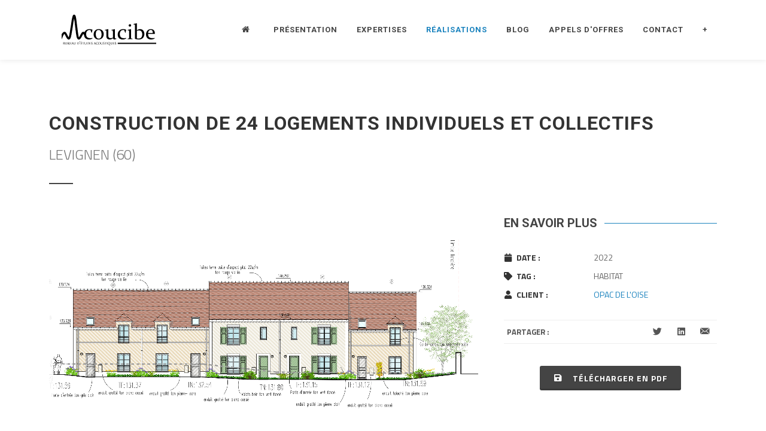

--- FILE ---
content_type: text/html; charset=UTF-8
request_url: https://acoucibe.fr/nos-references-en-acoustique/construction-de-24-logements-62
body_size: 6554
content:
	<!DOCTYPE html>
	<head>
		<html dir="ltr" lang="fr-FR">
				<meta http-equiv="content-type" content="text/html; charset=utf-8" />
	<meta name="author" content="Acoucibe - Bureau d'études acoustiques - Acousticien" />

	<!-- Stylesheets -->
	<link href="https://fonts.googleapis.com/css?family=Roboto:300,400,400i,700|Titillium+Web:300,400,500,600,700|Titillium+Web:400i" rel="stylesheet" type="text/css" />	
	<link rel="stylesheet" href="/css/bootstrap.css" type="text/css" />
	<link rel="stylesheet" href="/style.css" type="text/css" />
	<link rel="stylesheet" href="/css/swiper.css" type="text/css" />
	<link rel="stylesheet" href="/css/dark.css" type="text/css" />
	<link rel="stylesheet" href="/css/font-icons.css" type="text/css" />
	<link rel="stylesheet" href="/css/animate.css" type="text/css" />
	<link rel="stylesheet" href="/css/magnific-popup.css" type="text/css" />
	<link rel="stylesheet" href="/css/fonts.css" type="text/css" />
	<link rel="stylesheet" href="/css/font-icons-RE.css" type="text/css" />
	<link rel="stylesheet" href="/css/components/radio-checkbox.css" type="text/css" />
	<link rel="stylesheet" href="/css/colors.php?color=1B83BE" type="text/css" />
	
	<meta name="viewport" content="width=device-width, initial-scale=1" />
	<!-- -->

	<!-- Document Title -->
	<title>Construction de 24 logements individuels et collectifs | Fiche référence en acoustique : OPAC DE L'OISE</title>
	<meta name="description" content="Construction de 24 logements individuels et collectifs : Acoucibe est intervenue en qualité de bureau d'études acoustiques pour le dimensionnement des isolements aux bruits aériens extérieurs et la quantification des niveaux de bruit des équipements techniques (Pompes à Chaleur - PAC) localisés en façade. Dans un premier temps, une analyse des infrastructures de transports terrestres, situées à proximité, a été réalisée. Dans un second temps, les isolements acoustiques aux bruits aériens ont été calculés sur la base des plans du Permis de Construire (PC). Un échantillonnage des locaux les plus critiques a été réalisé. Les calculs, conformes au standard NF EN ISO 12354-3, ont été annexés à la notice acoustique de phase DCE. Enfin, sur la base des isolements acoustiques en façades, des puissances acoustiques des PAC ainsi que de leur localisations, le calcul du niveau de bruit des équipements (LnAT) a été effectué. Les résultats ont été comparés aux obligations de l'arrêté du 23 juillet 2013 modifiant l'arrêté du 30 mai 1996 relatif aux modalités de classement des infrastructures de transports terrestres et à l'isolement acoustique des bâtiments d'habitation dans les secteurs affectés par le bruit ainsi qu'au référentiel NF HABITAT." />
	<meta name="keywords" content="études acoustiques, expertise en acoustique, acousticien, bruit, vibrations, isolement, bâtiment, acoustique environnement, émergence, ICPE, bruit voisinage, contrôle acoustique, réglementation acoustique, concours de maîtrise d’oeuvre, acousticien équipe" />

	<link rel="shortcut icon" type="/image/ico" href="/images/bureau-expertise-acoustique-mesures-batiment-reglementation-envrionnement-bruits-industriels.ico" />
		<!-- Google search consol and Analytics -->
<meta name="google-site-verification" content="nW8nAAOhpFWPb4J_YSiCKp6pOQ86tHqNMmKtA9MWe-I" />
<!-- Global site tag (gtag.js) - Google Analytics -->
<script async src="https://www.googletagmanager.com/gtag/js?id=G-V13EDE3FF6"></script>
<script>
  window.dataLayer = window.dataLayer || [];
  function gtag(){dataLayer.push(arguments);}
  gtag('js', new Date());

  gtag('config', 'G-V13EDE3FF6');
</script>
			<!-- Balisage JSON-LD généré par l'outil d'aide au balisage de données structurées de Google -->
			<script type='application/ld+json'>
			{
			  "@context" : "http://schema.org",
			  "@type" : "Article",
			  "name" : "Construction de 24 logements individuels et collectifs",
			  "author" : {
				  "@type" : "Person",
				  "name" : "Acoucibe"
				},
			  "datePublished" : "SEPTEMBRE 2022",
			  "image" : "https://acoucibe.fr/images/projects/etude-acoustique-facade-iso-12354-isolement-des-facades-et-PAC.png",
			  "articleSection" : "habitat",
			  "articleBody" : "Depuis un siècle l'OPAC de l'Oise est un acteur économique majeur du logement dans le département de l'Oise et le nord de l'Île-de-France.  Fort de cet ancrage local, avec le soutien du Conseil départemental de l'Oise, l'OPAC de l'Oise a à cœur l'amélioration de la qualité de service et du cadre de vie de ses locataires. En 2022 l'OPAC projetait la construction de 15 maisons individuelles et de 9 logements collectifs sur la commune de Lévignen dans l'Oise. Le projet,  localisé dans le secteur de la Ferme Saint Thomas, était situé à l'angle des rues de Valois et de Paris. "
			}
			</script>
			<meta name="image" property="og:image" content="https://acoucibe.fr/images/projects/etude-acoustique-facade-iso-12354-isolement-des-facades-et-PAC.png">	</head>

	<body class="stretched">
		<div id="wrapper" class="clearfix">
			<header id="header" class="transparent-header semi-transparent" data-sticky-offset="full" data-sticky-offset-negative="900">
				<div id="header-wrap">
					<div class="container">
						<div class="header-row">

										<div id="logo">
				<a href="/" class="standard-logo" data-dark-logo="/images/bureau-etudes-acoustiques-acousticien-w.svg"><img src="/images/bureau-etudes-acoustiques-acousticien.svg" alt="Acoucibe : Bureau d'études acoustiques - Acousticien"></a>
				<a href="/" class="retina-logo" data-dark-logo="/images/bureau-etudes-acoustiques-acousticien-w.svg"><img src="/images/bureau-etudes-acoustiques-acousticien.svg" alt="Acoucibe : Bureau d'études acoustiques - Acousticien"></a>
			</div>
							<div id="primary-menu-trigger">
	<svg class="svg-trigger" viewBox="0 0 100 100"><path d="m 30,33 h 40 c 3.722839,0 7.5,3.126468 7.5,8.578427 0,5.451959 -2.727029,8.421573 -7.5,8.421573 h -20"></path><path d="m 30,50 h 40"></path><path d="m 70,67 h -40 c 0,0 -7.5,-0.802118 -7.5,-8.365747 0,-7.563629 7.5,-8.634253 7.5,-8.634253 h 20"></path></svg>
</div>
<nav class='primary-menu'>
<ul class='menu-container'>
	<li class='menu-item'>
		<a class='menu-link' href='/' ><div><i class='icon-home2'></i></div></a>
	<li class='menu-item'>
		<a class='menu-link' href='/mesures-et-etudes-acoustiques-batiment-et-environnement' ><div>Présentation</div></a>
	<li class='menu-item'>
		<a class='menu-link' href='#'><div>Expertises</div></a>
			<ul class='sub-menu-container'>
				<li class='menu-item'><a class='menu-link' href='/expertises-acoustiques-amoa'><div>Maîtrise d'ouvrage</div></a><li>
				<li class='menu-item'><a class='menu-link' href='/expertises-acoustiques-amoe'><div>Maîtrise d'œuvre</div></a><li>
				<li class='menu-item'><a class='menu-link' href='/expertises-acoustiques-environnement'><div>Environnement</div></a><li>
				<li class='menu-item'><a class='menu-link' href='/expertises-acoustiques-entreprises'><div>Entreprises</div></a><li>
			</ul>
<li class='menu-item current'>
		<a class='menu-link' href='/projets' ><div>Réalisations</div></a>
	<li class='menu-item'>
		<a class='menu-link' href='/publications' ><div>Blog</div></a>
	<li class='menu-item'>
		<a class='menu-link' href='/appels-doffres' ><div>Appels d'offres</div></a>
	<li class='menu-item'>
		<a class='menu-link' href='/contacter-un-bureau-etudes-acoustiques-dans-le-nord-de-la-france' ><div>Contact</div></a>
	<li class='menu-item'>
		<a class='menu-link' href='#'><div>+</div></a>
			<ul class='sub-menu-container'>
				<li class='menu-item'><a class='menu-link' href='/marches-publics'><div>Marchés publics</div></a><li>
				<li class='menu-item'><a class='menu-link' href='/reglementation-acoustique-batiment-environnement'><div>Réglementation acoustique</div></a><li>
			</ul>
</ul>
</nav>
						</div>
					</div>
				</div>
				<div class="header-wrap-clone"></div>
			</header>
								<section id="content">
	<div class="content-wrap bm-0 mb-0"> <!-- Content-Wrap !-->
		<div class="container clearfix nobottommargin">
			<div class="row">
				<div class="col-12">
					<div class="heading-block">
						<h1>Construction de 24 logements individuels et collectifs</h1>
						<span>LEVIGNEN (60)</span>
					</div>
				</div>
							</div>
			
			
			
			<div class="row">
						
				<!-- Portfolio Single Gallery -->
				<div class="col-md-8 portfolio-single-image bottommargin-sm">
					<div class="fslider" data-arrows="false" data-animation="slide"  >
						<div class="flexslider" data-lightbox="gallery">
							<div class="slider-wrap">
								
								<div class='slide'><a data-lightbox='gallery-item' href='/images/projects/etude-acoustique-facade-iso-12354-isolement-des-facades-et-PAC.png'><img class='image_fade'  title='Vue depuis les façades d'un projet de construction de 24 logements individuels à Lévignen dans le département de l'Oise.' src='/images/projects/etude-acoustique-facade-iso-12354-isolement-des-facades-et-PAC.png' alt='Vue depuis les façades d'un projet de construction de 24 logements individuels à Lévignen dans le département de l'Oise.'></a></div>
								<div class='slide'><a data-lightbox='gallery-item' href='/images/projects/be-acoustique-rue-du-valois-et-de-paris-levignen.png'><img class='image_fade'  title='Insertion du projet dans l'environnement (OPAC de l'Oise / Architectes : GP Architectes)' src='/images/projects/be-acoustique-rue-du-valois-et-de-paris-levignen.png' alt='Insertion du projet dans l'environnement (OPAC de l'Oise / Architectes : GP Architectes)'></a></div>							</div>
						</div>
					</div>
				</div>
				
				<div class="col-md-4 portfolio-single-content">
					<div class="fancy-title title-border-color">
						<h2>EN SAVOIR PLUS</h2>
					</div>
					<!-- Portfolio Single - Meta
					============================================= -->
					<ul class="portfolio-meta bottommargin-sm">
						<li><span><i class="icon-calendar"></i>DATE :</span>2022</li>
						<li><span><i class="icon-tag"></i>TAG :</span>HABITAT</li>
						<li><span><i class="icon-user"></i>CLIENT :</span><a 
						href="http://www.opacoise.fr" target="_BLANK">OPAC DE L'OISE</a></li>
					</ul>
						
					<!-- Portfolio Single - Meta End -->
					<!-- Portfolio Single - Share
					============================================= -->
					<div class="si-share d-flex justify-content-between align-items-center">
						<span>PARTAGER :</span>
						<div>
							<a target="_blank" href="https://twitter.com/intent/tweet?text=Construction de 24 logements individuels et collectifs à  LEVIGNEN (60) : https://acoucibe.fr/nos-references-en-acoustique/construction-de-24-logements-62 pour OPAC DE L'OISE via @Acoucibe" via="Acoucibe" title="Cliquez pour partager sur Tweeter" class="social-icon si-borderless si-twitter">
								<i class="icon-twitter"></i>
								<i class="icon-twitter"></i>
							</a>
							<a target="_blank" title="Cliquez pour partager sur Linkedin" href="http://www.linkedin.com/shareArticle?mini=true&url=https://acoucibe.fr/nos-references-en-acoustique/construction-de-24-logements-62" class="social-icon si-borderless si-linkedin">
								<i class="icon-linkedin"></i>
								<i class="icon-linkedin"></i>
							</a>
							<a href="mailto:no-one@email.com?subject=Construction de 24 logements individuels et collectifs.&body=Le%20lien%20suivant%20pourrait%20vous%20int%C3%A9resser%20%3A%20https%3A%2F%2Facoucibe.fr%2Fnos-references-en-acoustique%2Fconstruction-de-24-logements-62." class="social-icon si-borderless si-email3">
								<i class="icon-email3"></i>
								<i class="icon-email3"></i>
							</a>
						</div>
					</div>
					<!-- Portfolio Single - Share End -->
					<div class="center topmargin-sm bottommargin-sm">
						<a href="#myModal1" data-lightbox="inline" class="button  button-3d button-dark center"><i class='icon-save'></i>&nbsp;&nbsp; Télécharger en PDF</a>


<!-- Modal -->
<div class="modal1 mfp-hide" id="myModal1">
	<div class="block mx-auto" style="background-color: #FFF; max-width: 500px;">
		<div class="center" style="padding: 50px;">
			<h4 class="uppercase ls1">Vous n'êtes plus qu'à un clic !</h4>
			<p>Renseignez vos coordonnées pour recevoir ce document.</p>
			<form onsubmit="$.magnificPopup.close({items: {src: '#myModal1'},type: 'inline'});" action="/telecharger.php?link=%2Fpdf%2Fconstruction-de-24-logements-individuels-et-collectifs-62&liste=68612" method="post"  target="_blank">
			<div class="center notopmargin">
				<label class="t600">Nom de votre société :</label>
				<input type="text" name="raison"  class="sm-form-control"/>
			</div>
			<div class="center notopmargin">
				<label for="" class="t600">Adresse email</label>
				<input type="email" name="email" pattern="[a-z0-9._%+-]+@[a-z0-9.-]+\.[a-z]{2,4}$"  class="sm-form-control" required/>
			</div>
			<div class="center topmargin-sm">
				<button type="submit" class="button button-rounded button-dark" value="submit"><i class='icon-save'></i>&nbsp;&nbsp; Télécharger en PDF</button>
			</div>
			</form>
			<!-- <p class="nobottommargin"><small class="text-smaller"><em>Vous pouvez consulter notre <a href='/mention-legale#RGPD' target='_blank'>politique de protection des données personnelles</a>.</em></small></p> !-->
		</div>
	</div>
</div>

					</div>
				</div>	
				
					
			</div>
						<div class="row">
				<div class="col-md-12 portfolio-single-content">
					<div class="fancy-title title-border-color">
						<h2>LE CLIENT ET SON PROJET</h2>					</div>
					<p>Depuis un siècle l'OPAC de l'Oise est un acteur économique majeur du logement dans le département de l'Oise et le nord de l'Île-de-France.  Fort de cet ancrage local, avec le soutien du Conseil départemental de l'Oise, l'OPAC de l'Oise a à cœur l'amélioration de la qualité de service et du cadre de vie de ses locataires. En 2022 l'OPAC projetait la construction de 15 maisons individuelles et de 9 logements collectifs sur la commune de Lévignen dans l'Oise. Le projet,  localisé dans le secteur de la Ferme Saint Thomas, était situé à l'angle des rues de Valois et de Paris. </p>
				</div>
				
			</div>
				
			<div class="row">
			

				<div class="col-md-12 portfolio-single-content">
					<div class="fancy-title title-border-color">
						<h2>LES SOLUTIONS APPORTÉES</h2>					</div>
					<p>Acoucibe est intervenue en qualité de bureau d'études acoustiques pour le dimensionnement des isolements aux bruits aériens extérieurs et la quantification des niveaux de bruit des équipements techniques (Pompes à Chaleur - PAC) localisés en façade. Dans un premier temps, une analyse des infrastructures de transports terrestres, situées à proximité, a été réalisée. Dans un second temps, les isolements acoustiques aux bruits aériens ont été calculés sur la base des plans du Permis de Construire (PC). Un échantillonnage des locaux les plus critiques a été réalisé. Les calculs, conformes au standard NF EN ISO 12354-3, ont été annexés à la notice acoustique de phase DCE. Enfin, sur la base des isolements acoustiques en façades, des puissances acoustiques des PAC ainsi que de leur localisations, le calcul du niveau de bruit des équipements (LnAT) a été effectué. Les résultats ont été comparés aux obligations de l'arrêté du 23 juillet 2013 modifiant l'arrêté du 30 mai 1996 relatif aux modalités de classement des infrastructures de transports terrestres et à l'isolement acoustique des bâtiments d'habitation dans les secteurs affectés par le bruit ainsi qu'au référentiel NF HABITAT.</p>
				</div>


			</div>
			<div class="divider divider-center mt-0"><a href="#" data-scrollto="#next"><i class="icon-chevron-down"></i></a></div>

			<!-- Related Portfolio Items -->
			<h4 id='next'>QUELQUES-UNES DE NOS DERNIÈRES RÉALISATIONS :</h4>
			<div id="related-portfolio" class="owl-carousel portfolio-carousel carousel-widget" data-margin="30" data-nav="false" data-autoplay="5000" data-items-xs="1" data-items-sm="2" data-items-md="3" data-items-xl="4">
	<div class="oc-item">
		<div class="portfolio-item">
			<div class="portfolio-image">
				<a href="/nos-references-en-acoustique/construction-dune-salle-multi-fonction-81">
					<img src="/images/projects/construction-acoustique-bureau-etude-salle-multifonction-oise.jpg"alt="CONSTRUCTION D’UNE SALLE MULTI-FONCTION">
				</a>
				<div class="bg-overlay">
					<div class="bg-overlay-content dark" data-hover-animate="fadeIn" data-hover-speed="350">
						<a href="/nos-references-en-acoustique/construction-dune-salle-multi-fonction-81" class="overlay-trigger-icon bg-light text-dark" data-hover-animate="fadeInDownSmall" data-hover-animate-out="fadeInUpSmall" data-hover-speed="350"><i class="icon-line-ellipsis"></i></a>
					</div>

					<div class="bg-overlay-bg dark" data-hover-animate="fadeIn" data-hover-speed="350"></div>
				</div>
				
				
			</div>
			<div class="portfolio-desc">
				<h3><a href="/nos-references-en-acoustique/construction-dune-salle-multi-fonction-81">CONSTRUCTION D’UNE SALLE MULTI-FONCTION</a></h3>
				<span>MONTREUIL-SUR-BRÈCHE (60)</span>
			</div>
		</div>
	</div>	<div class="oc-item">
		<div class="portfolio-item">
			<div class="portfolio-image">
				<a href="/nos-references-en-acoustique/restructuration-du-sdis-de-sain-quentin-80">
					<img src="/images/projects/rehabilitation-sdis-aisne-saint-quentin.jpg"alt="RESTRUCTURATION DU SDIS DE SAIN-QUENTIN">
				</a>
				<div class="bg-overlay">
					<div class="bg-overlay-content dark" data-hover-animate="fadeIn" data-hover-speed="350">
						<a href="/nos-references-en-acoustique/restructuration-du-sdis-de-sain-quentin-80" class="overlay-trigger-icon bg-light text-dark" data-hover-animate="fadeInDownSmall" data-hover-animate-out="fadeInUpSmall" data-hover-speed="350"><i class="icon-line-ellipsis"></i></a>
					</div>

					<div class="bg-overlay-bg dark" data-hover-animate="fadeIn" data-hover-speed="350"></div>
				</div>
				
				
			</div>
			<div class="portfolio-desc">
				<h3><a href="/nos-references-en-acoustique/restructuration-du-sdis-de-sain-quentin-80">RESTRUCTURATION DU SDIS DE SAIN-QUENTIN</a></h3>
				<span>DÉPARTEMENT DE L'ASINE</span>
			</div>
		</div>
	</div>	<div class="oc-item">
		<div class="portfolio-item">
			<div class="portfolio-image">
				<a href="/nos-references-en-acoustique/construction-de-51-logements-collectifs-79">
					<img src="/images/projects/construction-de-51-logements-acpoustiques-isoles-noisiel-77.jpg"alt="CONSTRUCTION DE 51 LOGEMENTS COLLECTIFS">
				</a>
				<div class="bg-overlay">
					<div class="bg-overlay-content dark" data-hover-animate="fadeIn" data-hover-speed="350">
						<a href="/nos-references-en-acoustique/construction-de-51-logements-collectifs-79" class="overlay-trigger-icon bg-light text-dark" data-hover-animate="fadeInDownSmall" data-hover-animate-out="fadeInUpSmall" data-hover-speed="350"><i class="icon-line-ellipsis"></i></a>
					</div>

					<div class="bg-overlay-bg dark" data-hover-animate="fadeIn" data-hover-speed="350"></div>
				</div>
				
				
			</div>
			<div class="portfolio-desc">
				<h3><a href="/nos-references-en-acoustique/construction-de-51-logements-collectifs-79">CONSTRUCTION DE 51 LOGEMENTS COLLECTIFS</a></h3>
				<span>FONCIÈRE LOGEMENT (75)</span>
			</div>
		</div>
	</div>	<div class="oc-item">
		<div class="portfolio-item">
			<div class="portfolio-image">
				<a href="/nos-references-en-acoustique/construction-de-68-logements-collectifs-78">
					<img src="/images/projects/logements-isolement-amiens-etude-conception-phonique-acoustique-thermique.jpg"alt="CONSTRUCTION DE 68 LOGEMENTS COLLECTIFS">
				</a>
				<div class="bg-overlay">
					<div class="bg-overlay-content dark" data-hover-animate="fadeIn" data-hover-speed="350">
						<a href="/nos-references-en-acoustique/construction-de-68-logements-collectifs-78" class="overlay-trigger-icon bg-light text-dark" data-hover-animate="fadeInDownSmall" data-hover-animate-out="fadeInUpSmall" data-hover-speed="350"><i class="icon-line-ellipsis"></i></a>
					</div>

					<div class="bg-overlay-bg dark" data-hover-animate="fadeIn" data-hover-speed="350"></div>
				</div>
				
				
			</div>
			<div class="portfolio-desc">
				<h3><a href="/nos-references-en-acoustique/construction-de-68-logements-collectifs-78">CONSTRUCTION DE 68 LOGEMENTS COLLECTIFS</a></h3>
				<span>AMSOM</span>
			</div>
		</div>
	</div>	<div class="oc-item">
		<div class="portfolio-item">
			<div class="portfolio-image">
				<a href="/nos-references-en-acoustique/construction-de-10-logements-collectifs-77">
					<img src="/images/projects/dimensionnement-isolements-acoustiques-bruits-exterieurs_1-1.jpg"alt="CONSTRUCTION DE 10 LOGEMENTS COLLECTIFS">
				</a>
				<div class="bg-overlay">
					<div class="bg-overlay-content dark" data-hover-animate="fadeIn" data-hover-speed="350">
						<a href="/nos-references-en-acoustique/construction-de-10-logements-collectifs-77" class="overlay-trigger-icon bg-light text-dark" data-hover-animate="fadeInDownSmall" data-hover-animate-out="fadeInUpSmall" data-hover-speed="350"><i class="icon-line-ellipsis"></i></a>
					</div>

					<div class="bg-overlay-bg dark" data-hover-animate="fadeIn" data-hover-speed="350"></div>
				</div>
				
				
			</div>
			<div class="portfolio-desc">
				<h3><a href="/nos-references-en-acoustique/construction-de-10-logements-collectifs-77">CONSTRUCTION DE 10 LOGEMENTS COLLECTIFS</a></h3>
				<span>OPAC DE L'OISE</span>
			</div>
		</div>
	</div>	<div class="oc-item">
		<div class="portfolio-item">
			<div class="portfolio-image">
				<a href="/nos-references-en-acoustique/amenagement-dun-centre-medico-social-76">
					<img src="/images/projects/etude-acoustique-rehabilitation-batiments-laloyaux-moullart_1-1.jpg"alt="AMÉNAGEMENT D’UN CENTRE MÉDICO-SOCIAL">
				</a>
				<div class="bg-overlay">
					<div class="bg-overlay-content dark" data-hover-animate="fadeIn" data-hover-speed="350">
						<a href="/nos-references-en-acoustique/amenagement-dun-centre-medico-social-76" class="overlay-trigger-icon bg-light text-dark" data-hover-animate="fadeInDownSmall" data-hover-animate-out="fadeInUpSmall" data-hover-speed="350"><i class="icon-line-ellipsis"></i></a>
					</div>

					<div class="bg-overlay-bg dark" data-hover-animate="fadeIn" data-hover-speed="350"></div>
				</div>
				
				
			</div>
			<div class="portfolio-desc">
				<h3><a href="/nos-references-en-acoustique/amenagement-dun-centre-medico-social-76">AMÉNAGEMENT D’UN CENTRE MÉDICO-SOCIAL</a></h3>
				<span>AAPISE</span>
			</div>
		</div>
	</div>	

</div>
		</div>

		<!-- <a href="/projets" class="button button-full center tright footer-stick d-none d-md-block">
			<div class="container clearfix">
			<i class="icon-caret-left" style="top:4px;"></i> Nos autres références en acoustique pour le bâtiment et l'environnement
			</div>
		</a>!-->
	</div>
</section>


				<footer id="footer" class="dark">
	<div class="container">
		<div class="footer-widgets-wrap">
			<div class="row col-mb-50">
				<div class="col-lg-4">

					<div class="widget clearfix">

						<img src="/images/bureau-etudes-acoustiques-acousticien-W.svg" alt="" class="footer-logo">

						<h5 class='fw-extralight'> Acoucibe apporte une compétence technique et scientifique dans la conception et la réalisation de projets où l'acoustique revêt un intérêt notable. Acoucibe oriente les choix techniques de ses clients en leur permettant d'optimiser les coûts de conception.</h5>
					</div>

				</div>

				<div class="col-sm-6 col-lg-4">
					<div class="widget clearfix">
						<h4>Missions et expertises</h4>
						<div class="row">			
							<ul class="iconlist">
							<li><i class="icon-angle-right"></i> Études programmatiques en acoustique</li>
							<li><i class="icon-angle-right"></i> Études acoustiques en phases AVP/PRO/DCE</li>
							<li><i class="icon-angle-right"></i> Assistance à la maîtrise d'ouvrage/œuvre</li>
							<li><i class="icon-angle-right"></i> Études d'impact et diagnostics acoustiques</li>
							<li><i class="icon-angle-right"></i> Mesures acoustiques environnementales</li>
							<li><i class="icon-angle-right"></i> Études acoustiques en phase d'exécution</li>
							<li><i class="icon-angle-right"></i> Mesures acoustiques pour le bâtiment</li>
							</ul>
										
						</div>

					</div>
				</div>
				<div class="col-sm-6 col-lg-4">

					<div class="widget clearfix">
						<h4>Renseignements</h4>
						
											
						<div class="title-block">
							<span>DU LUNDI AU VENDREDI / 8H30 - 18H00</span>
							<div class="feature-box fbox-sm fbox-plain fbox-dark mt-2">
								
								<div class="fbox-content">
									<h2 class='fw-extralight'><i class="icon-phone ls5"></i><span class="middot"> </span><a href='tel:0365980206'><span></span>03 65 98 02 06</a></h2>
									<h2 class='fw-extralight'><i class="icon-email ls5"></i><span class="middot"> </span><a href='mailto:contact@acoucibe.fr' class='font-body'>contact@acoucibe.fr</a></h2>
								</div>
							</div>
						</div>	
								

					</div>

				</div>
			</div>

		</div><!-- .footer-widgets-wrap end -->
	</div>
	<!-- Copyrights -->
	<div id="copyrights">
		<div class="container">
			<div class="row justify-content-between col-mb-30">
				<div class="col-12 col-lg-auto text-center text-lg-start">
					
					<div class="copyright-links">2026 &copy; Acoucibe<span class="middot">·</span>Bureau d'Études Acoustiques<span class="middot">·</span><a target="_blank" href="/mention-legale">Mention légale</a>
					<!-- <span class="middot">·</span><a href="#gdpr-preferences" data-lightbox="inline">RGPD</a> !--> </div> 
				</div>

				<div class="col-12 col-lg-auto text-center text-lg-end">
					<a target='_blank' href="https://www.linkedin.com/company/acoucibe" class="social-icon inline-block si-small si-borderless mb-0 si-linkedin">
						<i class="icon-linkedin"></i>
						<i class="icon-linkedin"></i>
					</a>

					<a target='_blank' href="https://twitter.com/acoucibe" class="social-icon inline-block si-small si-borderless mb-0 si-twitter">
						<i class="icon-twitter"></i>
						<i class="icon-twitter"></i>
					</a>

					
				</div>
			</div>
		</div>

	</div>
</div><!-- #copyrights end -->
</footer>
<!-- -->

<!-- Go To Top -->
<div id="gotoTop" class="icon-angle-up"></div>
<!-- -->

<!-- External JavaScripts -->
<script src="/js/jquery.js"></script>
<script src="/js/plugins.js"></script>
<script src="/js/plugins.cookie.js"></script>
<!-- -->

<!-- Footer Scripts -->
<script src="/js/functions.js"></script>

<!-- End footer -->


		</div>
    </body>
</html>


--- FILE ---
content_type: text/css;charset=UTF-8
request_url: https://acoucibe.fr/css/colors.php?color=1B83BE
body_size: 1656
content:


/* ----------------------------------------------------------------
	Colors

	Replace the HEX Code with your Desired Color HEX
-----------------------------------------------------------------*/


::selection { background: #1B83BE; }

::-moz-selection { background: #1B83BE; }

::-webkit-selection { background: #1B83BE; }


a,
h1 > span:not(.nocolor):not(.badge),
h2 > span:not(.nocolor):not(.badge),
h3 > span:not(.nocolor):not(.badge),
h4 > span:not(.nocolor):not(.badge),
h5 > span:not(.nocolor):not(.badge),
h6 > span:not(.nocolor):not(.badge),
.header-extras li .he-text span,
.menu-item:hover > .menu-link,
.menu-item.current > .menu-link,
.dark .menu-item:hover > .menu-link,
.dark .menu-item.current > .menu-link,
.top-cart-item-desc a:hover,
.top-cart-action .top-checkout-price,
.breadcrumb a:hover,
.grid-filter li:not(.activeFilter) a:hover,
.portfolio-desc h3 a:hover,
#portfolio-navigation a:hover,
.entry-title h2 a:hover,
.entry-title h3 a:hover,
.entry-title h4 a:hover,
.post-timeline .entry:hover .entry-timeline,
.post-timeline .entry:hover .timeline-divider,
.comment-content .comment-author a:hover,
.product-title h3 a:hover,
.single-product .product-title h2 a:hover,
.product-price ins,
.single-product .product-price,
.process-steps li.active h5,
.process-steps li.ui-tabs-active h5,
.tab-nav-lg li.ui-tabs-active a,
.team-title span,
.btn-link,
.page-link,
.page-link:hover,
.page-link:focus,
.fbox-plain .fbox-icon i,
.fbox-plain .fbox-icon img,
.fbox-border .fbox-icon i,
.fbox-border .fbox-icon img,
.iconlist > li [class^="icon-"]:first-child,
.dark .menu-item:hover > .menu-link,
.dark .menu-item.current > .menu-link,
.dark .top-cart-item-desc a:hover,
.dark .breadcrumb a:hover,
.dark .portfolio-desc h3 a:hover,
.dark #portfolio-navigation a:hover,
.dark .entry-title h2 a:hover,
.dark .entry-title h3 a:hover,
.dark .entry-title h4 a:hover,
.dark .product-title h3 a:hover,
.dark .single-product .product-title h2 a:hover,
.dark .product-price ins,
.dark .tab-nav-lg li.ui-tabs-active a { color: #1B83BE; }

.color,
.h-text-color:hover,
a.h-text-color:hover,
.grid-filter.style-3 li.activeFilter a,
.faqlist li a:hover,
.tagcloud a:hover,
.nav-tree li:hover > a,
.nav-tree li.current > a,
.nav-tree li.active > a { color: #1B83BE !important; }

.top-cart-number::before,
#page-menu-wrap,
.page-menu-nav,
.control-solid .flex-control-nav li:hover a,
.control-solid .flex-control-nav li a.flex-active,
.grid-filter li.activeFilter a,
.grid-filter.style-4 li.activeFilter a::after,
.grid-shuffle:hover,
.entry-link:hover,
.button,
.button.button-dark:hover,
.button.button-3d:hover,
.fbox-icon i,
.fbox-icon img,
.fbox-effect.fbox-dark .fbox-icon i:hover,
.fbox-effect.fbox-dark:hover .fbox-icon i,
.fbox-border.fbox-effect.fbox-dark .fbox-icon i::after,
.i-rounded:hover,
.i-circled:hover,
.tab-nav.tab-nav2 li.ui-state-active a,
.testimonial .flex-control-nav li a,
.skills li .progress,
.owl-carousel .owl-dots .owl-dot,
#gotoTop:hover,
input.switch-toggle-round:checked + label::before,
input.switch-toggle-flat:checked + label,
input.switch-toggle-flat:checked + label::after,
.nav-pills > li.active > a,
.nav-pills > li.active > a:hover,
.nav-pills > li.active > a:focus,
input.switch-toggle-round:checked + label::before,
input.switch-toggle-flat:checked + label,
input.switch-toggle-flat:checked + label::after,
.dark .entry-link:hover,
.dark .fbox-effect.fbox-dark .fbox-icon i:hover,
.dark .fbox-effect.fbox-dark:hover .fbox-icon i,
.dark .fbox-border.fbox-effect.fbox-dark .fbox-icon i::after,
.dark .i-rounded:hover,
.dark .i-circled:hover,
.dark .tab-nav.tab-nav2 li.ui-state-active a,
.dark #gotoTop:hover,
.dark input.switch-toggle-round:checked + label::before,
.dark input.switch-toggle-flat:checked + label,
.dark input.switch-toggle-flat:checked + label::after { background-color: #1B83BE; }

.bg-color,
.bg-color #header-wrap,
.h-bg-color:hover,
.process-steps li.active a,
.process-steps li.ui-tabs-active a,
.sidenav > .ui-tabs-active > a,
.sidenav > .ui-tabs-active > a:hover,
.owl-carousel .owl-nav [class*=owl-]:hover,
.widget-filter-links li.active-filter span,
.page-item.active .page-link,
.page-link:hover,
.page-link:focus { background-color: #1B83BE !important; }

.bootstrap-switch .bootstrap-switch-handle-on.bootstrap-switch-themecolor,
.bootstrap-switch .bootstrap-switch-handle-off.bootstrap-switch-themecolor,
.checkbox-style:checked + .checkbox-style-1-label::before,
.checkbox-style:checked + .checkbox-style-2-label::before,
.checkbox-style:checked + .checkbox-style-3-label::before,
.radio-style:checked + .radio-style-3-label::before { background: #1B83BE; }

.irs-bar,
.irs-from,
.irs-to,
.irs-single,
.irs-handle > i:first-child,
.irs-handle.state_hover > i:first-child,
.irs-handle:hover > i:first-child { background-color: #1B83BE !important; }

.top-cart-item-image:hover,
.grid-filter.style-3 li.activeFilter a,
.post-timeline .entry:hover .entry-timeline,
.post-timeline .entry:hover .timeline-divider,
.cart-product-thumbnail img:hover,
.fbox-outline .fbox-icon a,
.fbox-border .fbox-icon a,
.heading-block.border-color::after,
.page-item.active .page-link,
.page-link:focus,
.dark .cart-product-thumbnail img:hover { border-color: #1B83BE; }

.border-color,
.process-steps li.active a,
.process-steps li.ui-tabs-active a,
.tagcloud a:hover,
.page-link:hover { border-color: #1B83BE !important; }

.top-links-sub-menu,
.top-links-section,
.tabs-tb .tab-nav li.ui-tabs-active a,
.dark .top-links-sub-menu,
.dark .top-links-section,
.dark .tabs-tb .tab-nav li.ui-tabs-active a { border-top-color: #1B83BE; }

.title-border-color::before,
.title-border-color::after,
.irs-from::after,
.irs-single::after,
.irs-to::after,
.irs-from::before,
.irs-to::before,
.irs-single::before { border-top-color: #1B83BE !important; }

.title-block { border-left-color: #1B83BE; }

.rtl .title-block {
	border-left-color: transparent;
	border-right-color: #1B83BE;
}

.title-block-right { border-right-color: #1B83BE; }

.rtl .title-block-right {
	border-right-color: transparent;
	border-left-color: #1B83BE;
}

.more-link,
.tabs-bb .tab-nav li.ui-tabs-active a,
.title-bottom-border h1,
.title-bottom-border h2,
.title-bottom-border h3,
.title-bottom-border h4,
.title-bottom-border h5,
.title-bottom-border h6 { border-bottom-color: #1B83BE; }

.fbox-effect.fbox-dark .fbox-icon i::after,
.dark .fbox-effect.fbox-dark .fbox-icon i::after { box-shadow: 0 0 0 2px #1B83BE; }

.fbox-border.fbox-effect.fbox-dark .fbox-icon i:hover,
.fbox-border.fbox-effect.fbox-dark:hover .fbox-icon i,
.dark .fbox-border.fbox-effect.fbox-dark .fbox-icon i:hover,
.dark .fbox-border.fbox-effect.fbox-dark:hover .fbox-icon i { box-shadow: 0 0 0 1px #1B83BE; }


@media (min-width: 992px) {

	.sub-menu-container .menu-item:hover > .menu-link,
	.mega-menu-style-2 .mega-menu-title > .menu-link:hover,
	.dark .mega-menu-style-2 .mega-menu-title:hover > .menu-link { color: #1B83BE; }

	.style-3 .menu-container > .menu-item.current > .menu-link,
	.sub-title .menu-container > .menu-item:hover > .menu-link::after,
	.sub-title .menu-container > .menu-item.current > .menu-link::after,
	.page-menu-sub-menu,
	.dots-menu .page-menu-item.current > a,
	.dots-menu .page-menu-item div,
	.dark .style-3 .menu-container > .menu-item.current > .menu-link { background-color: #1B83BE; }

	.style-4 .menu-container > .menu-item:hover > .menu-link,
	.style-4 .menu-container > .menu-item.current > .menu-link,
	.dots-menu.dots-menu-border .page-menu-item.current > a { border-color: #1B83BE; }

	.sub-menu-container,
	.mega-menu-content,
	.style-6 .menu-container > .menu-item > .menu-link::after,
	.style-6 .menu-container > .menu-item.current > .menu-link::after,
	.top-cart-content,
	.dark .sub-menu-container,
	.dark .mega-menu-content,
	.dark .top-cart-content { border-top-color: #1B83BE; }

	.dots-menu .page-menu-item div::after { border-left-color: #1B83BE; }

	.rtl .dots-menu .page-menu-item div::after {
		border-left-color: transparent;
		border-right-color: #1B83BE;
	}
}

--- FILE ---
content_type: image/svg+xml
request_url: https://acoucibe.fr/images/bureau-etudes-acoustiques-acousticien.svg
body_size: 61017
content:
<?xml version="1.0" encoding="UTF-8" standalone="no"?>
<svg
   xmlns:dc="http://purl.org/dc/elements/1.1/"
   xmlns:cc="http://creativecommons.org/ns#"
   xmlns:rdf="http://www.w3.org/1999/02/22-rdf-syntax-ns#"
   xmlns:svg="http://www.w3.org/2000/svg"
   xmlns="http://www.w3.org/2000/svg"
   xmlns:sodipodi="http://sodipodi.sourceforge.net/DTD/sodipodi-0.dtd"
   xmlns:inkscape="http://www.inkscape.org/namespaces/inkscape"
   width="140mm"
   height="70mm"
   viewBox="0 0 140 70"
   version="1.1"
   id="svg8"
   sodipodi:docname="bureau-etudes-acoustiques-acousticien.svg"
   inkscape:version="0.92.3 (2405546, 2018-03-11)">
  <sodipodi:namedview
     pagecolor="#ffffff"
     bordercolor="#666666"
     borderopacity="1"
     objecttolerance="10"
     gridtolerance="10"
     guidetolerance="10"
     inkscape:pageopacity="0"
     inkscape:pageshadow="2"
     inkscape:window-width="1366"
     inkscape:window-height="713"
     id="namedview8"
     showgrid="false"
     inkscape:zoom="0.79099283"
     inkscape:cx="209.12317"
     inkscape:cy="297.96207"
     inkscape:window-x="0"
     inkscape:window-y="27"
     inkscape:window-maximized="1"
     inkscape:current-layer="svg8" />
  <defs
     id="defs2" />
  <metadata
     id="metadata5">
    <rdf:RDF>
      <cc:Work
         rdf:about="">
        <dc:format>image/svg+xml</dc:format>
        <dc:type
           rdf:resource="http://purl.org/dc/dcmitype/StillImage" />
        <dc:title></dc:title>
      </cc:Work>
    </rdf:RDF>
  </metadata>
  <g
     id="layer1"
     transform="translate(4.2321423,-19.339829)"
     style="fill:#000000;fill-opacity:1">
    <path
       d="m 25.470739,36.495541 c 0,0 0,0.0762 0,0.0762 0,0 0.2794,0.0508 0.2794,0.0508 0,0 0,0.0762 0,0.0762 0,0 0.127,0 0.127,0 0.05436,0.09779 0.095,0.11176 0.2032,0.127 0.04826,0.09347 0.107188,0.15875 0.2032,0.2032 0,0 0,0.127 0,0.127 0.11303,0.03937 0.119634,0.09119 0.127,0.2032 0,0 0.0762,0 0.0762,0 0,0 0,0.1524 0,0.1524 0,0 0.0762,0 0.0762,0 0,0 0.0508,0.254 0.0508,0.254 0,0 0.1524,0 0.1524,0 0,0 0.0508,0.4064 0.0508,0.4064 0,0 0.0762,0 0.0762,0 0,0 0.0508,0.4572 0.0508,0.4572 0,0 0.0762,0 0.0762,0 0,0 0,0.2794 0,0.2794 0,0 0.0762,0 0.0762,0 0,0 0.04928,0.332486 0.04928,0.332486 0,0 0,0.277114 0,0.277114 0,0 0.07772,0 0.07772,0 0,0 0,0.3302 0,0.3302 0,0 0.0762,0 0.0762,0 0,0 0.04928,0.408686 0.04928,0.408686 0,0 0,0.251714 0,0.251714 0,0 0.07925,0 0.07925,0 0,0 0,0.303784 0,0.303784 0,0 0.04775,0.181102 0.04775,0.181102 0,0 0,0.327914 0,0.327914 0,0 0.07772,0 0.07772,0 0,0 0,0.4572 0,0.4572 0,0 0.0762,0 0.0762,0 0,0 0,0.2794 0,0.2794 0,0 0.04928,0.256286 0.04928,0.256286 0,0 0,0.327914 0,0.327914 0,0 0.07772,0 0.07772,0 0,0 0,0.533401 0,0.533401 0,0 0.07772,0 0.07772,0 0,0 0,0.379984 0,0.379984 0,0 0.04928,0.255016 0.04928,0.255016 0,0 0,0.381 0,0.381 0,0 0.0762,0 0.0762,0 0,0 0,0.5334 0,0.5334 0,0 0.07772,0 0.07772,0 0,0 0,0.354584 0,0.354584 0,0 0.04928,0.255016 0.04928,0.255016 0,0 0,0.381 0,0.381 0,0 0.0762,0 0.0762,0 0,0 0,0.4318 0,0.4318 0,0 0.0508,0.381 0.0508,0.381 0,0 0,0.4064 0,0.4064 0,0 0.0762,0 0.0762,0 0,0 0,0.5334 0,0.5334 0,0 0.0762,0 0.0762,0 0,0 0,0.4064 0,0.4064 0,0 0.0508,0.3556 0.0508,0.3556 0,0 0,0.4318 0,0.4318 0,0 0.0762,0 0.0762,0 0,0 0,0.6096 0,0.6096 0,0 0.0762,0 0.0762,0 0,0 0,0.4064 0,0.4064 0,0 0.0508,0.3556 0.0508,0.3556 0,0 0,0.381 0,0.381 0,0 0.127,0 0.127,0 0,0 0,0.5842 0,0.5842 0,0 0.0762,0 0.0762,0 0,0 0,0.6096 0,0.6096 0,0 0.0762,0 0.0762,0 0,0 0,0.4318 0,0.4318 0,0 0.0508,0.3556 0.0508,0.3556 0,0 0,0.4064 0,0.4064 0,0 0.0762,0 0.0762,0 0,0 0,0.533399 0,0.533399 0,0 0.0762,0 0.0762,0 0,0 0,0.381 0,0.381 0,0 0.04928,0.307086 0.04928,0.307086 0,0 0,0.454914 0,0.454914 0,0 0.07772,0 0.07772,0 0,0 0,0.6096 0,0.6096 0,0 0.0762,0 0.0762,0 0,0 0,0.3556 0,0.3556 0,0 0.0508,0.3556 0.0508,0.3556 0,0 0,0.3556 0,0.3556 0,0 0.0762,0 0.0762,0 0,0 0,0.3048 0,0.3048 0,0 0.04928,0.307086 0.04928,0.307086 0,0 0,0.378714 0,0.378714 0,0 0.07772,0 0.07772,0 0,0 0,0.5334 0,0.5334 0,0 0.07772,0 0.07772,0 0,0 0,0.379984 0,0.379984 0,0 0.04775,0.181102 0.04775,0.181102 0,0 0,0.378714 0,0.378714 0,0 0.07772,0 0.07772,0 0,0 0,0.4826 0,0.4826 0,0 0.0795,0 0.0795,0 0,0 0,0.302514 0,0.302514 0,0 0.04597,0.156972 0.04597,0.156972 0,0 0,0.327914 0,0.327914 0,0 0.07772,0 0.07772,0 0,0 0,0.4064 0,0.4064 0,0 0.0762,0 0.0762,0 0,0 0,0.2286 0,0.2286 0,0 0.0508,0.508 0.0508,0.508 0,0 0.0762,0 0.0762,0 0,0 0.04928,0.408686 0.04928,0.408686 0,0 0,0.251714 0,0.251714 0,0 0.07772,0 0.07772,0 0,0 0,0.2794 0,0.2794 0,0 0.0762,0 0.0762,0 0,0 0.04775,0.309118 0.04775,0.309118 0,0 0,0.224282 0,0.224282 0,0 0.07925,0 0.07925,0 0,0 0,0.2032 0,0.2032 0,0 0.0762,0 0.0762,0 0,0 0,0.2032 0,0.2032 0,0 0.127,0 0.127,0 0,0 0,0.127 0,0.127 0,0 0.0508,0 0.0508,0 0,0 0,-0.127 0,-0.127 0,0 0.1524,-0.0762 0.1524,-0.0762 0.0074,-0.112014 0.01397,-0.16383 0.126999,-0.2032 0,0 0,-0.127 0,-0.127 0.09779,-0.05436 0.11176,-0.095 0.127,-0.2032 0,0 0.1524,-0.0762 0.1524,-0.0762 0,0 0.0508,-0.254 0.0508,-0.254 0,0 0.0762,0 0.0762,0 0.0074,-0.112014 0.01397,-0.16383 0.127,-0.2032 0,0 0,-0.127 0,-0.127 0,0 0.0762,0 0.0762,0 0,0 0.0508,-0.2794 0.0508,-0.2794 0,0 0.0762,0 0.0762,0 0,0 0,-0.127 0,-0.127 0.09779,-0.05436 0.11176,-0.095 0.127,-0.2032 0,0 0.0762,0 0.0762,0 0,0 0.0508,-0.2794 0.0508,-0.2794 0,0 0.0762,0 0.0762,0 0,0 0,-0.127 0,-0.127 0,0 0.0762,0 0.0762,0 0,0 0.0508,-0.254 0.0508,-0.254 0,0 0.0762,0 0.0762,0 0,0 0,-0.1524 0,-0.1524 0,0 0.0762,0 0.0762,0 0,0 0.0508,-0.254 0.0508,-0.254 0,0 0.1524,-0.0762 0.1524,-0.0762 0,0 0,-0.127 0,-0.127 0,0 0.127,0 0.127,0 0,0 0.0508,-0.2794 0.0508,-0.2794 0,0 0.0762,0 0.0762,0 0,0 0,-0.127 0,-0.127 0,0 0.0762,0 0.0762,0 0,0 0.0508,-0.254 0.0508,-0.254 0,0 0.1524,-0.0762 0.1524,-0.0762 0,0 0.0508,-0.254 0.0508,-0.254 0,0 0.0762,0 0.0762,0 0,0 0,-0.1524 0,-0.1524 0.111252,-0.05232 0.118364,-0.08433 0.127,-0.2032 0,0 0.0762,0 0.0762,0 0.0074,-0.112014 0.01397,-0.16383 0.127,-0.2032 0,0 0,-0.127 0,-0.127 0.111252,-0.05232 0.118364,-0.08433 0.127,-0.2032 0.134112,-0.05563 0.182626,-0.108712 0.2032,-0.254 0,0 0.308102,-0.285496 0.308102,-0.285496 0,0 0.301498,-0.324104 0.301498,-0.324104 0,0 0.127,0 0.127,0 0.03937,-0.11303 0.09119,-0.119634 0.2032,-0.127 0,0 0,-0.0762 0,-0.0762 0,0 0.2794,-0.0508 0.2794,-0.0508 0,0 0,-0.0762 0,-0.0762 0,0 0.1778,0 0.1778,0 0,0 0,-0.0762 0,-0.0762 0,0 0.258318,-0.04775 0.258318,-0.04775 0,0 0.325882,0 0.325882,0 0,0 0.508,0.04775 0.508,0.04775 0,0 0,0.0762 0,0.0762 0,0 0.127,0 0.127,0 0,0 0,0.0762 0,0.0762 0,0 0.4064,0.0508 0.4064,0.0508 0.05232,0.111252 0.08433,0.118364 0.2032,0.127 0,0 0.0762,0.1524 0.0762,0.1524 0.130302,-0.482346 0.656844,-1.218946 0.983742,-1.6002 0,0 0.466344,-0.500888 0.466344,-0.500888 0.766064,-0.723646 1.8161,-1.19888 2.842514,-1.404112 0.341884,-0.06833 0.692658,-0.122936 1.0414,-0.127 0,0 0.254,-0.02413 0.254,-0.02413 0,0 0.3302,0 0.3302,0 0,0 0.4064,0.02413 0.4064,0.02413 0,0 0.3048,0.02311 0.3048,0.02311 0.758444,0.05537 1.493266,0.244856 2.2098,0.493522 0,0 0.508,0.194564 0.508,0.194564 0,0 -0.192532,0.8382 -0.192532,0.8382 0,0 -0.335534,1.5494 -0.335534,1.5494 0,0 -0.132334,0.6858 -0.132334,0.6858 -0.01295,0.06477 -0.0414,0.247904 -0.07569,0.293878 -0.05613,0.07493 -0.383286,0.104394 -0.483108,0.112522 0,0 -0.287274,-0.8636 -0.287274,-0.8636 0,0 -0.423926,-1.27 -0.423926,-1.27 0,0 -0.186182,-0.5588 -0.186182,-0.5588 -0.02794,-0.08306 -0.06198,-0.206756 -0.128524,-0.265176 -0.06833,-0.05994 -0.301752,-0.112014 -0.396494,-0.131064 -0.359156,-0.07214 -0.65151,-0.09042 -1.016,-0.08636 -0.287274,0.0036 -0.7112,0.07569 -0.9906,0.149352 -0.24638,0.06528 -0.513588,0.1778 -0.7366,0.30099 -1.092454,0.603758 -1.72847,1.78054 -1.945132,2.978658 0,0 -0.08915,0.8382 -0.08915,0.8382 0,0 -0.02311,0.254 -0.02311,0.254 -0.01676,1.430528 0.232664,3.040634 1.3716,4.031234 0.241808,0.210312 0.475996,0.3556 0.762,0.496062 0.655828,0.32258 1.385316,0.454406 2.1082,0.50419 0,0 0.3048,0.02311 0.3048,0.02311 0,0 0.8128,0 0.8128,0 0,0 0.3048,-0.02311 0.3048,-0.02311 0,0 0.7366,-0.0574 0.7366,-0.0574 0,0 1.0414,-0.148082 1.0414,-0.148082 0,0 0.04648,0.381 0.04648,0.381 0.01473,0.191516 -0.104394,0.223012 -0.249682,0.30988 -0.272034,0.162814 -0.619506,0.328168 -0.9144,0.44704 -0.858266,0.345948 -1.790446,0.578612 -2.7178,0.58928 0,0 -0.254,0.02083 -0.254,0.02083 0,0 -0.1778,-0.01981 -0.1778,-0.01981 0,0 -0.3302,0 -0.3302,0 -0.241808,-0.0041 -0.67056,-0.0668 -0.9144,-0.112522 -1.412748,-0.264414 -2.608326,-0.963422 -3.416046,-2.174494 -0.592074,-0.88773 -0.798576,-1.72593 -0.906272,-2.7686 0,0 -0.07188,-0.3302 -0.07188,-0.3302 0,0 -0.127,0 -0.127,0 0,0 0,-0.127 0,-0.127 0,0 -0.0762,0 -0.0762,0 0,0 -0.0508,-0.2794 -0.0508,-0.2794 0,0 -0.1524,-0.0762 -0.1524,-0.0762 0,0 -0.0508,-0.254 -0.0508,-0.254 0,0 -0.1524,-0.0762 -0.1524,-0.0762 -0.01448,-0.103124 -0.07468,-0.240538 -0.201168,-0.235458 0,0 -0.129032,0.03226 -0.129032,0.03226 -0.0036,0.122174 -5.08e-4,0.167132 -0.127,0.2032 0,0 0,0.127 0,0.127 0,0 -0.0762,0 -0.0762,0 -0.0036,0.122174 -5.08e-4,0.167132 -0.127,0.2032 0,0 0,0.1524 0,0.1524 0,0 -0.0762,0 -0.0762,0 -0.0074,0.112014 -0.01397,0.16383 -0.127,0.2032 0,0 -0.0508,0.254 -0.0508,0.254 0,0 -0.0762,0 -0.0762,0 0,0 0,0.127 0,0.127 0,0 -0.0762,0 -0.0762,0 -0.0036,0.122174 -5.08e-4,0.167132 -0.127,0.2032 0,0 0,0.127 0,0.127 0,0 -0.0762,0 -0.0762,0 0,0 -0.0508,0.2794 -0.0508,0.2794 0,0 -0.0762,0 -0.0762,0 0,0 0,0.127 0,0.127 0,0 -0.127,0 -0.127,0 0,0 0,0.1524 0,0.1524 0,0 -0.0762,0 -0.0762,0 0,0 -0.0508,0.254 -0.0508,0.254 0,0 -0.0762,0 -0.0762,0 0,0 0,0.127 0,0.127 -0.09779,0.05436 -0.11176,0.095 -0.127,0.2032 0,0 -0.0762,0 -0.0762,0 0,0 0,0.127 0,0.127 0,0 -0.0762,0 -0.0762,0 0,0 -0.0508,0.2794 -0.0508,0.2794 0,0 -0.0762,0 -0.0762,0 0,0 -0.0508,0.2794 -0.0508,0.2794 0,0 -0.0762,0 -0.0762,0 0,0 0,0.127 0,0.127 -0.111252,0.05232 -0.118364,0.08433 -0.127,0.2032 0,0 -0.0762,0 -0.0762,0 0,0 0,0.127 0,0.127 0,0 -0.0762,0 -0.0762,0 -0.0074,0.112014 -0.01397,0.16383 -0.127,0.2032 0,0 -0.0508,0.254 -0.0508,0.254 0,0 -0.1524,0.0762 -0.1524,0.0762 0,0 -0.0508,0.2794 -0.0508,0.2794 0,0 -0.1524,0.0508 -0.1524,0.0508 -0.0091,0.139192 -0.06706,0.23368 -0.2032,0.2794 0,0 -0.0508,0.2032 -0.0508,0.2032 0,0 -0.2032,0.0508 -0.2032,0.0508 0,0 0,0.127 0,0.127 -0.08788,0.04877 -0.267462,0.25908 -0.347218,0.338582 0,0 -0.102108,0.08534 -0.102108,0.08534 -0.12065,0.114808 -0.0856,0.172466 -0.287274,0.185674 -0.03937,0.11303 -0.09119,0.119634 -0.2032,0.127 0,0 -0.0762,0.1524 -0.0762,0.1524 0,0 -0.3302,0.0508 -0.3302,0.0508 0,0 0,0.0762 0,0.0762 0,0 -0.253999,0 -0.253999,0 0,0 0,0.0762 0,0.0762 0,0 -0.6858,0 -0.6858,0 0,0 0,-0.0762 0,-0.0762 0,0 -0.254,0 -0.254,0 0,0 0,-0.0762 0,-0.0762 0,0 -0.2794,-0.0508 -0.2794,-0.0508 0,0 0,-0.0762 0,-0.0762 0,0 -0.126999,0 -0.126999,0 0,0 0,-0.0762 0,-0.0762 -0.256794,-0.01676 -0.322326,-0.28321 -0.5334,-0.381 0,0 0,-0.1524 0,-0.1524 0,0 -0.2032,-0.127 -0.2032,-0.127 0,0 0,-0.127 0,-0.127 0,0 -0.0762,0 -0.0762,0 0,0 0,-0.127 0,-0.127 0,0 -0.127,0 -0.127,0 0,0 -0.0508,-0.2032 -0.0508,-0.2032 0,0 -0.0762,0 -0.0762,0 0,0 0,-0.1524 0,-0.1524 0,0 -0.0762,0 -0.0762,0 0,0 -0.0508,-0.381 -0.0508,-0.381 0,0 -0.0762,0 -0.0762,0 0,0 0,-0.2032 0,-0.2032 0,0 -0.0762,0 -0.0762,0 0,0 -0.0508,-0.4826 -0.0508,-0.4826 0,0 -0.0762,0 -0.0762,0 0,0 -0.04775,-0.309118 -0.04775,-0.309118 0,0 0,-0.224282 0,-0.224282 0,0 -0.07925,0 -0.07925,0 0,0 0,-0.254 0,-0.254 0,0 -0.0762,0 -0.0762,0 0,0 -0.04928,-0.408686 -0.04928,-0.408686 0,0 0,-0.277114 0,-0.277114 0,0 -0.07772,0 -0.07772,0 0,0 0,-0.3302 0,-0.3302 0,0 -0.07772,0 -0.07772,0 0,0 0,-0.303784 0,-0.303784 0,0 -0.04775,-0.181102 -0.04775,-0.181102 0,0 0,-0.302514 0,-0.302514 0,0 -0.07772,0 -0.07772,0 0,0 0,-0.4064 0,-0.4064 0,0 -0.07772,0 -0.07772,0 0,0 0,-0.303784 0,-0.303784 0,0 -0.04775,-0.181102 -0.04775,-0.181102 0,0 0,-0.327914 0,-0.327914 0,0 -0.07925,0 -0.07925,0 0,0 0,-0.354584 0,-0.354584 0,0 -0.04775,-0.181102 -0.04775,-0.181102 0,0 0,-0.404114 0,-0.404114 0,0 -0.07772,0 -0.07772,0 0,0 0,-0.4572 0,-0.4572 0,0 -0.0762,0 -0.0762,0 0,0 0,-0.3556 0,-0.3556 0,0 -0.0508,-0.3556 -0.0508,-0.3556 0,0 0,-0.3556 0,-0.3556 0,0 -0.0762,0 -0.0762,0 0,0 0,-0.5334 0,-0.5334 0,0 -0.0762,0 -0.0762,0 0,0 0,-0.3556 0,-0.3556 0,0 -0.0508,-0.3556 -0.0508,-0.3556 0,0 0,-0.3556 0,-0.3556 0,0 -0.0762,0 -0.0762,0 0,0 0,-0.381 0,-0.381 0,0 -0.04928,-0.307086 -0.04928,-0.307086 0,0 0,-0.454914 0,-0.454914 0,0 -0.153924,0 -0.153924,0 0,0 0,-0.4318 0,-0.4318 0,0 -0.0508,-0.355599 -0.0508,-0.355599 0,0 0,-0.4064 0,-0.4064 0,0 -0.0762,0 -0.0762,0 0,0 0,-0.5334 0,-0.5334 0,0 -0.0762,0 -0.0762,0 0,0 0,-0.4318 0,-0.4318 0,0 -0.0508,-0.381 -0.0508,-0.381 0,0 0,-0.4064 0,-0.4064 0,0 -0.0762,0 -0.0762,0 0,0 0,-0.5842 0,-0.5842 0,0 -0.0762,0 -0.0762,0 0,0 0,-0.381 0,-0.381 0,0 -0.04928,-0.307086 -0.04928,-0.307086 0,0 0,-0.454914 0,-0.454914 0,0 -0.07772,0 -0.07772,0 0,0 0,-0.4318 0,-0.4318 0,0 -0.0508,-0.381 -0.0508,-0.381 0,0 0,-0.4064 0,-0.4064 0,0 -0.0762,0 -0.0762,0 0,0 0,-0.5842 0,-0.5842 0,0 -0.0762,0 -0.0762,0 0,0 0,-0.3556 0,-0.3556 0,0 -0.0508,-0.3556 -0.0508,-0.3556 0,0 0,-0.4318 0,-0.4318 0,0 -0.0762,0 -0.0762,0 0,0 0,-0.5334 0,-0.5334 0,0 -0.0762,0 -0.0762,0 0,0 0,-0.3556 0,-0.3556 0,0 -0.0508,-0.3556 -0.0508,-0.3556 0,0 0,-0.3556 0,-0.3556 0,0 -0.0762,0 -0.0762,0 0,0 0,-0.5334 0,-0.5334 0,0 -0.0762,0 -0.0762,0 0,0 0,-0.3048 0,-0.3048 0,0 -0.04928,-0.307086 -0.04928,-0.307086 0,0 0,-0.404114 0,-0.404114 0,0 -0.07925,0 -0.07925,0 0,0 0,-0.354584 0,-0.354584 0,0 -0.04775,-0.181103 -0.04775,-0.181103 0,0 0,-0.404114 0,-0.404114 0,0 -0.07772,0 -0.07772,0 0,0 0,-0.381 0,-0.381 0,0 -0.07772,0 -0.07772,0 0,0 0,-0.303784 0,-0.303784 0,0 -0.04928,-0.305816 -0.04928,-0.305816 0,0 -0.0762,0 -0.0762,0 0,0 0,0.3302 0,0.3302 0,0 -0.08153,0 -0.08153,0 0,0 0,0.297688 0,0.297688 0,0 -0.04394,0.135128 -0.04394,0.135128 0,0 0,0.303784 0,0.303784 0,0 -0.07772,0 -0.07772,0 0,0 0,0.3302 0,0.3302 0,0 -0.127,0 -0.127,0 0,0 0,0.406401 0,0.406401 0,0 -0.0762,0 -0.0762,0 0,0 0,0.254 0,0.254 0,0 -0.04928,0.255016 -0.04928,0.255016 0,0 0,0.303784 0,0.303784 0,0 -0.07772,0 -0.07772,0 0,0 0,0.381 0,0.381 0,0 -0.0762,0 -0.0762,0 0,0 0,0.254 0,0.254 0,0 -0.04928,0.255016 -0.04928,0.255016 0,0 0,0.303784 0,0.303784 0,0 -0.07772,0 -0.07772,0 0,0 0,0.4064 0,0.4064 0,0 -0.0762,0 -0.0762,0 0,0 0,0.3048 0,0.3048 0,0 -0.04928,0.255016 -0.04928,0.255016 0,0 0,0.379984 0,0.379984 0,0 -0.08077,0 -0.08077,0 0,0 0,0.325882 0,0.325882 0,0 -0.04623,0.157734 -0.04623,0.157734 0,0 0,0.379984 0,0.379984 0,0 -0.07772,0 -0.07772,0 0,0 0,0.4064 0,0.4064 0,0 -0.0762,0 -0.0762,0 0,0 0,0.3048 0,0.3048 0,0 -0.04928,0.255016 -0.04928,0.255016 0,0 0,0.354584 0,0.354584 0,0 -0.07772,0 -0.07772,0 0,0 0,0.4826 0,0.4826 0,0 -0.07772,0 -0.07772,0 0,0 0,0.327914 0,0.327914 0,0 -0.04775,0.181102 -0.04775,0.181102 0,0 0,0.354584 0,0.354584 0,0 -0.07772,0 -0.07772,0 0,0 0,0.3302 0,0.3302 0,0 -0.04928,0.255016 -0.04928,0.255016 0,0 0,0.354584 0,0.354584 0,0 -0.07772,0 -0.07772,0 0,0 0,0.4572 0,0.4572 0,0 -0.07772,0 -0.07772,0 0,0 0,0.327914 0,0.327914 0,0 -0.04775,0.181102 -0.04775,0.181102 0,0 0,0.379984 0,0.379984 0,0 -0.07772,0 -0.07772,0 0,0 0,0.4572 0,0.4572 0,0 -0.0762,0 -0.0762,0 0,0 0,0.3048 0,0.3048 0,0 -0.04928,0.255016 -0.04928,0.255016 0,0 0,0.303783 0,0.303783 0,0 -0.07772,0 -0.07772,0 0,0 0,0.4826 0,0.4826 0,0 -0.0762,0 -0.0762,0 0,0 0,0.3048 0,0.3048 0,0 -0.04928,0.255016 -0.04928,0.255016 0,0 0,0.303784 0,0.303784 0,0 -0.07772,0 -0.07772,0 0,0 0,0.4064 0,0.4064 0,0 -0.127,0 -0.127,0 0,0 0,0.4572 0,0.4572 0,0 -0.0762,0 -0.0762,0 0,0 0,0.254 0,0.254 0,0 -0.04928,0.255016 -0.04928,0.255016 0,0 0,0.303784 0,0.303784 0,0 -0.07772,0 -0.07772,0 0,0 0,0.381 0,0.381 0,0 -0.0762,0 -0.0762,0 0,0 0,0.3302 0,0.3302 0,0 -0.0508,0.4826 -0.0508,0.4826 0,0 -0.0762,0 -0.0762,0 0,0 0,0.4064 0,0.4064 0,0 -0.0762,0 -0.0762,0 0,0 0,0.254 0,0.254 0,0 -0.0508,0.5334 -0.0508,0.5334 0,0 -0.07772,0 -0.07772,0 0,0 0,0.277114 0,0.277114 0,0 -0.04928,0.408686 -0.04928,0.408686 0,0 -0.0762,0 -0.0762,0 0,0 0,0.4064 0,0.4064 0,0 -0.07772,0 -0.07772,0 0,0 0,0.251714 0,0.251714 0,0 -0.04928,0.408686 -0.04928,0.408686 0,0 -0.0762,0 -0.0762,0 0,0 0,0.254 0,0.254 0,0 -0.07772,0 -0.07772,0 0,0 0,0.277114 0,0.277114 0,0 -0.04928,0.332486 -0.04928,0.332486 0,0 -0.07772,0 -0.07772,0 0,0 0,0.251714 0,0.251714 0,0 -0.04928,0.357886 -0.04928,0.357886 0,0 -0.0762,0 -0.0762,0 0,0 0,0.254 0,0.254 0,0 -0.0762,0 -0.0762,0 0,0 -0.0508,0.4826 -0.0508,0.4826 0,0 -0.0762,0 -0.0762,0 0,0 0,0.2032 0,0.2032 0,0 -0.0762,0 -0.0762,0 0,0 -0.0508,0.381 -0.0508,0.381 0,0 -0.0762,0 -0.0762,0 0,0 0,0.2032 0,0.2032 0,0 -0.0762,0 -0.0762,0 0,0 -0.0508,0.3302 -0.0508,0.3302 0,0 -0.127,0 -0.127,0 0,0 0,0.1524 0,0.1524 0,0 -0.0762,0 -0.0762,0 0,0 0,0.127 0,0.127 0,0 -0.0762,0 -0.0762,0 -0.0074,0.112014 -0.01397,0.16383 -0.127,0.2032 0,0 0,0.127 0,0.127 -0.09779,0.05436 -0.11176,0.095 -0.127,0.2032 0,0 -0.292608,0.268986 -0.292608,0.268986 0,0 -0.113792,0.137414 -0.113792,0.137414 -0.108204,0.01524 -0.148844,0.02921 -0.2032,0.127 0,0 -0.127,0 -0.127,0 0,0 0,0.0762 0,0.0762 0,0 -0.3302,0.0508 -0.3302,0.0508 0,0 0,0.0762 0,0.0762 0,0 -0.2794,0 -0.2794,0 0,0 0,0.0762 0,0.0762 0,0 -0.4572,0 -0.4572,0 0,0 0,-0.0762 0,-0.0762 0,0 -0.3302,0 -0.3302,0 0,0 0,-0.0762 0,-0.0762 0,0 -0.3556,-0.0508 -0.3556,-0.0508 0,0 0,-0.0762 0,-0.0762 0,0 -0.127,0 -0.127,0 -0.05436,-0.09779 -0.095,-0.11176 -0.2032,-0.127 -0.0983,-0.21209 -0.529844,-0.467106 -0.5842,-0.6858 0,0 -0.1524,0 -0.1524,0 -0.016,-0.108712 -0.02667,-0.130556 -0.127,-0.1778 0,0 0,-0.1524 0,-0.1524 0,0 -0.2032,-0.127 -0.2032,-0.127 0,0 0,-0.127 0,-0.127 0,0 -0.0762,0 -0.0762,0 -0.01524,-0.108204 -0.02921,-0.148844 -0.127,-0.2032 0,0 -0.0508,-0.2794 -0.0508,-0.2794 0,0 -0.0762,0 -0.0762,0 0,0 0,-0.127 0,-0.127 -0.11303,-0.03937 -0.119634,-0.09119 -0.127,-0.2032 0,0 -0.0762,0 -0.0762,0 0,0 0,-0.127 0,-0.127 0,0 -0.0762,0 -0.0762,0 0,0 -0.0508,-0.2794 -0.0508,-0.2794 0,0 -0.0762,0 -0.0762,0 0,0 0,-0.127 0,-0.127 0,0 -0.0762,0 -0.0762,0 0,0 -0.0508,-0.254 -0.0508,-0.254 0,0 -0.0762,0 -0.0762,0 0,0 -0.0508,-0.2794 -0.0508,-0.2794 0,0 -0.0762,0 -0.0762,0 0,0 0,-0.127 0,-0.127 0,0 -0.0762,0 -0.0762,0 0,0 -0.0508,-0.2794 -0.0508,-0.2794 0,0 -0.0762,0 -0.0762,0 0,0 0,-0.2032 0,-0.2032 0,0 -0.0762,0 -0.0762,0 0,0 -0.0508,-0.254 -0.0508,-0.254 0,0 -0.0762,0 -0.0762,0 0,0 0,-0.127 0,-0.127 0,0 -0.127,0 -0.127,0 0,0 0,-0.1524 0,-0.1524 0,0 -0.0762,0 -0.0762,0 0,0 -0.0508,-0.254 -0.0508,-0.254 0,0 -0.0762,0 -0.0762,0 0,0 0,-0.127 0,-0.127 0,0 -0.0762,0 -0.0762,0 0,0 -0.0508,-0.2794 -0.0508,-0.2794 0,0 -0.0762,0 -0.0762,0 0,0 0,-0.127 0,-0.127 0,0 -0.0762,0 -0.0762,0 0,0 -0.0508,-0.2794 -0.0508,-0.2794 0,0 -0.0762,0 -0.0762,0 0,0 -0.0508,-0.254 -0.0508,-0.254 0,0 -0.1524,-0.0762 -0.1524,-0.0762 0,0 -0.0508,-0.254 -0.0508,-0.254 0,0 -0.1524,-0.0762 -0.1524,-0.0762 0,0 -0.0508,-0.2032 -0.0508,-0.2032 0,0 -0.0762,0 -0.0762,0 -0.04877,0.172466 -0.37465,0.363728 -0.43561,0.491236 -0.01956,0.04089 -0.01829,0.07493 -0.02159,0.118364 0,0 -0.1524,0.0508 -0.1524,0.0508 -0.0036,0.122174 -5.08e-4,0.167132 -0.127,0.2032 0,0 0,0.1524 0,0.1524 0,0 -0.127,0 -0.127,0 0,0 0,0.127 0,0.127 -0.111252,0.05232 -0.118364,0.08433 -0.127,0.2032 0,0 -0.0762,0 -0.0762,0 0,0 0,0.127 0,0.127 0,0 -0.0762,0 -0.0762,0 0,0 -0.0508,0.254 -0.0508,0.254 0,0 -0.0762,0 -0.0762,0 0,0 0,0.1524 0,0.1524 0,0 -0.0762,0 -0.0762,0 0,0 -0.0508,0.254 -0.0508,0.254 0,0 -0.0762,0 -0.0762,0 0,0 -0.0508,0.2794 -0.0508,0.2794 0,0 -0.0762,0 -0.0762,0 0,0 0,0.127 0,0.127 0,0 -0.0762,0 -0.0762,0 0,0 -0.0508,0.2794 -0.0508,0.2794 0,0 -0.0762,0 -0.0762,0 0,0 0,0.1778 0,0.1778 0,0 -0.0762,0 -0.0762,0 0,0 -0.0508,0.3556 -0.0508,0.3556 0,0 -0.0762,0 -0.0762,0 0,0 -0.0508,0.254 -0.0508,0.254 0,0 -0.0762,0 -0.0762,0 0,0 0,0.2032 0,0.2032 0,0 -0.0762,0 -0.0762,0 0,0 -0.0508,0.3302 -0.0508,0.3302 0,0 -0.0762,0 -0.0762,0 0,0 0,0.127 0,0.127 0,0 -0.0762,0 -0.0762,0 0,0 -0.0508,0.4064 -0.0508,0.4064 0,0 -0.0762,0 -0.0762,0 0,0 0,0.1524 0,0.1524 0,0 -0.0762,0 -0.0762,0 0,0 -0.0508,0.3302 -0.0508,0.3302 0,0 -0.127,0 -0.127,0 0,0 0,0.2032 0,0.2032 0,0 -0.0762,0 -0.0762,0 0,0 0,0.1778 0,0.1778 0,0 -0.0762,0 -0.0762,0 0,0 -0.0508,0.3556 -0.0508,0.3556 0,0 -0.0762,0 -0.0762,0 0,0 0,0.2032 0,0.2032 0,0 -0.0762,0 -0.0762,0 0,0 -0.0508,0.3302 -0.0508,0.3302 0,0 -0.0762,0 -0.0762,0 0,0 0,-6.0198 0,-6.0198 0,0 0.0762,0 0.0762,0 0.0074,-0.112014 0.01397,-0.16383 0.127,-0.2032 0,0 0,-0.127 0,-0.127 0,0 0.0762,0 0.0762,0 0.0036,-0.122174 5.08e-4,-0.167132 0.127,-0.2032 0,0 0,-0.127 0,-0.127 0,0 0.0762,0 0.0762,0 0,0 0,-0.1524 0,-0.1524 0.145034,-0.02134 0.167386,-0.06121 0.1778,-0.2032 0,0 0.1524,-0.0508 0.1524,-0.0508 0.0091,-0.310896 0.232156,-0.183642 0.254,-0.4826 0.153162,-0.0635 0.131826,-0.09881 0.235712,-0.20193 0,0 0.416814,-0.399796 0.416814,-0.399796 0.12065,-0.114808 0.0856,-0.172466 0.287274,-0.185674 0,0 0.0762,-0.1524 0.0762,-0.1524 0,0 0.254,-0.0508 0.254,-0.0508 0,0 0,-0.0762 0,-0.0762 0,0 0.3302,-0.0508 0.3302,-0.0508 0,0 0,-0.0762 0,-0.0762 0,0 0.2032,0 0.2032,0 0,0 0,-0.0762 0,-0.0762 0,0 0.4826,-0.04928 0.4826,-0.04928 0,0 0.251714,0 0.251714,0 0,0 0.332486,0.04928 0.332486,0.04928 0,0 0,0.0762 0,0.0762 0,0 0.2032,0 0.2032,0 0,0 0,0.0762 0,0.0762 0,0 0.2794,0.0508 0.2794,0.0508 0,0 0,0.0762 0,0.0762 0.112014,0.0074 0.16383,0.01397 0.2032,0.127 0,0 0.127,0 0.127,0 0,0 0.309372,0.343916 0.309372,0.343916 0,0 0.02083,0.138684 0.02083,0.138684 0,0 0.2032,0.127 0.2032,0.127 0,0 0,0.127 0,0.127 0.11303,0.03937 0.119634,0.09119 0.127,0.2032 0,0 0.1524,0.0762 0.1524,0.0762 0.016,0.108712 0.02667,0.130556 0.127,0.1778 0,0 0,0.1524 0,0.1524 0,0 0.0762,0 0.0762,0 0,0 0.0508,0.254 0.0508,0.254 0,0 0.0762,0 0.0762,0 0,0 0.0508,0.2794 0.0508,0.2794 0,0 0.1524,0.0508 0.1524,0.0508 0,0 0.0508,0.2794 0.0508,0.2794 0,0 0.0762,0 0.0762,0 0,0 0,0.127 0,0.127 0,0 0.0762,0 0.0762,0 0,0 0.0508,0.2794 0.0508,0.2794 0,0 0.1524,0 0.1524,0 0,0 0.0508,0.3302 0.0508,0.3302 0,0 0.0762,0 0.0762,0 0,0 0.0508,0.254 0.0508,0.254 0,0 0.0762,0 0.0762,0 0,0 0,0.1524 0,0.1524 0,0 0.0762,0 0.0762,0 0,0 0.0508,0.254 0.0508,0.254 0,0 0.0762,0 0.0762,0 0,0 0,0.127 0,0.127 0,0 0.0762,0 0.0762,0 0,0 0.0508,0.2794 0.0508,0.2794 0,0 0.0762,0 0.0762,0 0,0 0.0508,0.2794 0.0508,0.2794 0,0 0.0762,0 0.0762,0 0,0 0,0.127 0,0.127 0,0 0.0762,0 0.0762,0 0,0 0.0508,0.254 0.0508,0.254 0,0 0.0762,0 0.0762,0 0,0 0,0.1524 0,0.1524 0,0 0.0762,0 0.0762,0 0,0 0.0508,0.254 0.0508,0.254 0,0 0.0762,0 0.0762,0 0,0 0,0.127 0,0.127 0,0 0.0762,0 0.0762,0 0.0086,0.118872 0.01575,0.150876 0.127,0.2032 0,0 0.0508,0.2794 0.0508,0.2794 0,0 0.1524,0.0508 0.1524,0.0508 0.0086,0.118872 0.01575,0.150876 0.127,0.2032 0,0 0,-0.2032 0,-0.2032 0,0 0.0762,0 0.0762,0 0,0 0.0508,-0.381 0.0508,-0.381 0,0 0.127,0 0.127,0 0,0 0,-0.2032 0,-0.2032 0,0 0.0762,0 0.0762,0 0,0 0,-0.2794 0,-0.2794 0,0 0.0762,0 0.0762,0 0,0 0.0508,-0.4572 0.0508,-0.4572 0,0 0.0762,0 0.0762,0 0,0 0,-0.3302 0,-0.3302 0,0 0.0762,0 0.0762,0 0,0 0.04928,-0.382016 0.04928,-0.382016 0,0 0,-0.227584 0,-0.227584 0,0 0.07772,0 0.07772,0 0,0 0,-0.3302 0,-0.3302 0,0 0.0762,0 0.0762,0 0,0 0.04928,-0.382016 0.04928,-0.382016 0,0 0,-0.303784 0,-0.303784 0,0 0.07925,0 0.07925,0 0,0 0,-0.251714 0,-0.251714 0,0 0.04928,-0.408686 0.04928,-0.408686 0,0 0.0762,0 0.0762,0 0,0 0,-0.4064 0,-0.4064 0,0 0.08153,0 0.08153,0 0,0 0,-0.297688 0,-0.297688 0,0 0.04394,-0.135128 0.04394,-0.135128 0,0 0,-0.303784 0,-0.303784 0,0 0.07772,0 0.07772,0 0,0 0,-0.381 0,-0.381 0,0 0.0762,0 0.0762,0 0,0 0,-0.254 0,-0.254 0,0 0.04928,-0.255016 0.04928,-0.255016 0,0 0,-0.303784 0,-0.303784 0,0 0.07772,0 0.07772,0 0,0 0,-0.4064 0,-0.4064 0,0 0.0762,0 0.0762,0 0,0 0,-0.254 0,-0.254 0,0 0.0508,-0.5334 0.0508,-0.5334 0,0 0.0762,0 0.0762,0 0,0 0,-0.3302 0,-0.3302 0,0 0.04928,-0.255016 0.04928,-0.255016 0,0 0,-0.354584 0,-0.354584 0,0 0.07772,0 0.07772,0 0,0 0,-0.4064 0,-0.4064 0,0 0.0762,0 0.0762,0 0,0 0,-0.3048 0,-0.3048 0,0 0.04928,-0.255016 0.04928,-0.255016 0,0 0,-0.379983 0,-0.379983 0,0 0.07772,0 0.07772,0 0,0 0,-0.4064 0,-0.4064 0,0 0.0762,0 0.0762,0 0,0 0,-0.4572 0,-0.4572 0,0 0.127,0 0.127,0 0,0 0,-0.3048 0,-0.3048 0,0 0.04928,-0.255016 0.04928,-0.255016 0,0 0,-0.303784 0,-0.303784 0,0 0.07772,0 0.07772,0 0,0 0,-0.4826 0,-0.4826 0,0 0.0762,0 0.0762,0 0,0 0,-0.3048 0,-0.3048 0,0 0.04928,-0.255016 0.04928,-0.255016 0,0 0,-0.379984 0,-0.379984 0,0 0.07772,0 0.07772,0 0,0 0,-0.4572 0,-0.4572 0,0 0.07772,0 0.07772,0 0,0 0,-0.327914 0,-0.327914 0,0 0.04775,-0.181102 0.04775,-0.181102 0,0 0,-0.354584 0,-0.354584 0,0 0.07772,0 0.07772,0 0,0 0,-0.4826 0,-0.4826 0,0 0.0762,0 0.0762,0 0,0 0,-0.3048 0,-0.3048 0,0 0.04928,-0.255016 0.04928,-0.255016 0,0 0,-0.354584 0,-0.354584 0,0 0.07925,0 0.07925,0 0,0 0,-0.327914 0,-0.327914 0,0 0.04775,-0.181102 0.04775,-0.181102 0,0 0,-0.379984 0,-0.379984 0,0 0.07772,0 0.07772,0 0,0 0,-0.381 0,-0.381 0,0 0.0762,0 0.0762,0 0,0 0,-0.3302 0,-0.3302 0,0 0.04928,-0.255016 0.04928,-0.255016 0,0 0,-0.303784 0,-0.303784 0,0 0.07772,0 0.07772,0 0,0 0,-0.4572 0,-0.4572 0,0 0.0762,0 0.0762,0 0,0 0,-0.254 0,-0.254 0,0 0.04928,-0.255016 0.04928,-0.255016 0,0 0,-0.303784 0,-0.303784 0,0 0.07772,0 0.07772,0 0,0 0,-0.2286 0,-0.2286 0,0 0.04928,-0.255016 0.04928,-0.255016 0,0 0,-0.303784 0,-0.303784 0,0 0.07772,0 0.07772,0 0,0 0,-0.330201 0,-0.330201 0,0 0.0762,0 0.0762,0 0,0 0,-0.254 0,-0.254 0,0 0.04928,-0.255016 0.04928,-0.255016 0,0 0,-0.303784 0,-0.303784 0,0 0.07772,0 0.07772,0 0,0 0,-0.3302 0,-0.3302 0,0 0.07772,0 0.07772,0 0,0 0,-0.251714 0,-0.251714 0,0 0.04928,-0.408686 0.04928,-0.408686 0,0 0.0762,0 0.0762,0 0,0 0,-0.3556 0,-0.3556 0,0 0.127,0 0.127,0 0,0 0,-0.3302 0,-0.3302 0,0 0.0762,0 0.0762,0 0,0 0.04928,-0.356616 0.04928,-0.356616 0,0 0,-0.227584 0,-0.227584 0,0 0.07772,0 0.07772,0 0,0 0,-0.2794 0,-0.2794 0,0 0.0762,0 0.0762,0 0,0 0.0508,-0.4572 0.0508,-0.4572 0,0 0.0762,0 0.0762,0 0,0 0,-0.2794 0,-0.2794 0,0 0.0762,0 0.0762,0 0,0 0.0508,-0.4064 0.0508,-0.4064 0,0 0.0762,0 0.0762,0 0,0 0,-0.2032 0,-0.2032 0,0 0.0762,0 0.0762,0 0,0 0.0508,-0.254 0.0508,-0.254 0,0 0.0762,0 0.0762,0 0,0 0.0508,-0.2794 0.0508,-0.2794 0,0 0.0762,0 0.0762,0 0,0 0,-0.127 0,-0.127 0.09779,-0.05436 0.11176,-0.095 0.127,-0.2032 0.246888,-0.102108 0.13843,-0.236474 0.4064,-0.254 0,0 0.0762,-0.1524 0.0762,-0.1524 0,0 0.3302,-0.0508 0.3302,-0.0508 0,0 0,-0.0762 0,-0.0762 0,0 0.7874,0 0.7874,0 z m 70.027798,10.708641 c 0,0 2.0828,-0.456438 2.0828,-0.456438 0,0 0.6858,-0.165354 0.6858,-0.165354 0.09703,-0.02286 0.214884,-0.06528 0.288544,0.0315 0.0442,0.05791 0.01651,0.239268 0.01626,0.321056 0,0 0,0.381 0,0.381 0,0 -0.0254,0.4064 -0.0254,0.4064 0,0 0,0.8382 0,0.8382 0,0 -0.0254,0.4318 -0.0254,0.4318 0,0 0,5.740399 0,5.740399 0.76327,-0.45974 1.368806,-0.815594 2.235199,-1.073912 1.26924,-0.378205 2.74193,-0.263652 3.9116,0.370586 0.29642,0.160528 0.64999,0.416306 0.889,0.652526 1.32207,1.306576 1.67183,2.903982 1.651,4.699 0,0 -0.0244,0.2794 -0.0244,0.2794 -0.0655,1.503426 -0.53746,2.946908 -1.5781,4.064 -0.35027,0.376174 -0.82144,0.724408 -1.26772,0.979678 -1.81965,1.041146 -4.22249,0.970534 -6.222995,0.609854 0,0 -1.2954,-0.29083 -1.2954,-0.29083 0,0 -0.6096,-0.155702 -0.6096,-0.155702 0,0 0,-2.6416 0,-2.6416 0,0 0.0254,-0.381 0.0254,-0.381 0,0 0,-5.9436 0,-5.9436 0,0 0,-3.276599 0,-3.276599 0,0 -0.0254,-0.381 -0.0254,-0.381 0,0 0,-2.4384 0,-2.4384 0,0 -0.0254,-0.4318 -0.0254,-0.4318 0,0 0,-0.8128 0,-0.8128 0,0 -0.02591,-0.197612 -0.02591,-0.197612 0,0 -0.177292,-0.100076 -0.177292,-0.100076 0,0 -0.4318,-0.127 -0.4318,-0.127 0,0 -0.7366,-0.218948 -0.7366,-0.218948 0,0 -0.28956,-0.110744 -0.28956,-0.110744 0,0 -0.09144,-0.38862 -0.09144,-0.38862 0,0 1.0668,-0.21336 1.0668,-0.21336 z m -4.021328,0.92456 c 0.258064,0.306324 0.291846,0.63373 0.287528,1.016 -0.0079,0.67564 -0.46863,1.25095 -1.143,1.364488 -0.340868,0.05715 -0.70358,0.02921 -1.016,-0.129286 -0.559562,-0.283972 -0.692404,-0.785876 -0.6858,-1.362202 0.0036,-0.302768 0.119126,-0.632206 0.316484,-0.862584 0.232664,-0.271526 0.537718,-0.384302 0.877316,-0.44704 0.484124,-0.06198 1.033272,0.02921 1.363472,0.420624 z m -37.126671,5.325617 c 0.32766,0.02845 0.64135,0.05055 0.9652,0.115062 0.673862,0.134112 1.269238,0.352806 1.8542,0.716788 1.3462,0.8382 2.142744,2.179066 2.402078,3.723132 0.0955,0.57023 0.09373,1.125728 0.08712,1.7018 0,0 -0.02311,0.254 -0.02311,0.254 -0.06147,0.83947 -0.266192,1.682496 -0.644144,2.4384 -0.770128,1.540002 -2.202688,2.6416 -3.879342,3.011932 -0.412242,0.09093 -0.823468,0.132842 -1.2446,0.137668 0,0 -0.2794,0.01727 -0.2794,0.01727 0,0 -0.4318,-0.01727 -0.4318,-0.01727 -0.416306,-0.0051 -1.125474,-0.147828 -1.524,-0.2794 -1.359916,-0.449072 -2.449576,-1.382268 -3.091942,-2.667 -0.362204,-0.724408 -0.53594,-1.510284 -0.615442,-2.3114 0,0 0,-0.2286 0,-0.2286 0,0 -0.02642,-0.3048 -0.02642,-0.3048 -0.0018,-1.097026 0.171958,-2.2098 0.667258,-3.2004 0.694182,-1.388364 1.928622,-2.433574 3.422142,-2.859278 0.325628,-0.09296 0.704596,-0.176022 1.0414,-0.209804 0,0 0.6096,-0.0381 0.6096,-0.0381 0.238252,-0.03531 0.473964,-0.01016 0.7112,0 z m 7.7978,0.638302 c 0,0 2.032,-0.442722 2.032,-0.442722 0,0 0.635,-0.157226 0.635,-0.157226 0.08026,-0.01499 0.197866,-0.05867 0.271526,0 0.07214,0.04724 0.0602,0.169672 0.05842,0.249428 0,0 -0.02515,0.3556 -0.02515,0.3556 0,0 0,0.3556 0,0.3556 0,0 -0.0254,0.381 -0.0254,0.381 0,0 0,0.8636 0,0.8636 0,0 -0.0254,0.4318 -0.0254,0.4318 0,0 0,5.1816 0,5.1816 0,0 0.02311,0.254 0.02311,0.254 0.04166,0.594106 0.16383,1.17856 0.551434,1.651 0.842772,1.027938 2.46126,0.94996 3.616452,0.620268 0.234442,-0.0668 0.61976,-0.206756 0.8382,-0.30988 0.0701,-0.03302 0.245364,-0.11303 0.28956,-0.167894 0.04877,-0.0602 0.04039,-0.145542 0.04064,-0.218694 0,0 0,-4.0386 0,-4.0386 0,0 0,-2.3114 0,-2.3114 0,0 -0.0254,-0.381 -0.0254,-0.381 0,0 0,-0.635 0,-0.635 0,0 -0.02438,-0.3048 -0.02438,-0.3048 0,0 0,-0.3048 0,-0.3048 0,0 -1.652016,-0.4318 -1.652016,-0.4318 0,0 -0.0508,-0.4318 -0.0508,-0.4318 0,0 1.0414,-0.19304 1.0414,-0.19304 0,0 1.905,-0.40767 1.905,-0.40767 0,0 0.761999,-0.183388 0.761999,-0.183388 0.0828,-0.02083 0.249936,-0.07849 0.32639,-0.04166 0.131572,0.06325 0.05486,0.366268 0.05359,0.495554 0,0 0,0.381 0,0.381 0,0 -0.02438,0.3048 -0.02438,0.3048 0,0 0,0.6858 0,0.6858 0,0 -0.0254,0.4318 -0.0254,0.4318 0,0 0,3.8862 0,3.8862 0,0 0,2.159 0,2.159 0,0 0.0254,0.381 0.0254,0.381 0,0 0,0.7112 0,0.7112 0,0 0.02311,0.3048 0.02311,0.3048 0.02819,0.38608 0.07188,0.780542 0.434086,1.004062 0.267208,0.1651 0.77851,0.21336 1.0922,0.215138 0.04521,2.54e-4 0.122428,-0.0043 0.159004,0.02515 0.05563,0.0447 0.0795,0.370586 0.095,0.457454 0,0 -1.1176,0.377444 -1.1176,0.377444 -0.792988,0.22479 -1.686051,0.508 -2.354833,-0.178562 -0.112268,-0.115062 -0.216916,-0.26035 -0.292354,-0.402082 -0.09804,-0.184404 -0.17653,-0.380238 -0.223012,-0.5842 0,0 -0.7366,0.49657 -0.7366,0.49657 -0.84963,0.509778 -1.894586,0.914146 -2.8956,0.92583 0,0 -0.254,0.02083 -0.254,0.02083 0,0 -0.2794,-0.02083 -0.2794,-0.02083 -0.911098,-0.0043 -1.952752,-0.285242 -2.611882,-0.944118 -0.647192,-0.646684 -0.909574,-1.492504 -0.971804,-2.383282 0,0 -0.02311,-0.3048 -0.02311,-0.3048 0,0 0,-5.1816 0,-5.1816 0,0 -0.0254,-0.381 -0.0254,-0.381 0,0 0,-0.7112 0,-0.7112 0,0 -0.0254,-0.4826 -0.0254,-0.4826 0,0 -1.651,-0.4318 -1.651,-0.4318 0,0 -0.0508,-0.4318 -0.0508,-0.4318 0,0 1.1176,-0.20828 1.1176,-0.20828 z m 23.871681,10.11428 c 0.0038,0.04902 0.0046,0.100584 -0.02159,0.144018 -0.04343,0.07188 -0.320548,0.223012 -0.405892,0.26797 -0.486156,0.25654 -0.996188,0.464312 -1.524,0.618744 -0.629412,0.183896 -1.274064,0.307848 -1.9304,0.315468 0,0 -0.254,0.02083 -0.254,0.02083 0,0 -0.3048,-0.02083 -0.3048,-0.02083 -1.22936,-0.002 -2.568448,-0.399288 -3.5306,-1.180084 -1.04902,-0.851154 -1.64719,-1.996186 -1.868678,-3.315716 -0.09169,-0.547624 -0.09347,-1.09728 -0.08712,-1.651 0,0 0.02311,-0.254 0.02311,-0.254 0.06299,-0.900938 0.289814,-1.79324 0.72136,-2.5908 0.510032,-0.943102 1.280414,-1.729232 2.201926,-2.27457 0.721614,-0.426974 1.5367,-0.662178 2.3622,-0.776732 0,0 0.4572,-0.0475 0.4572,-0.0475 0,0 0.4826,-0.0254 0.4826,-0.0254 0,0 0.2032,0 0.2032,0 0,0 0.4572,0.0254 0.4572,0.0254 0.354838,0.0043 0.99187,0.110236 1.3462,0.188468 0.387604,0.0856 0.769366,0.203962 1.143,0.337058 0,0 0.4826,0.185674 0.4826,0.185674 0,0 -0.192532,0.8382 -0.192532,0.8382 0,0 -0.335534,1.5494 -0.335534,1.5494 0,0 -0.132334,0.6858 -0.132334,0.6858 -0.01295,0.06477 -0.0414,0.247904 -0.07569,0.293878 -0.05613,0.07493 -0.383286,0.104394 -0.483108,0.112522 0,0 -0.287274,-0.8636 -0.287274,-0.8636 0,0 -0.423926,-1.27 -0.423926,-1.27 0,0 -0.186182,-0.5588 -0.186182,-0.5588 -0.02794,-0.08306 -0.06198,-0.206756 -0.128524,-0.265176 -0.06833,-0.05994 -0.301752,-0.112014 -0.396494,-0.131064 -0.359156,-0.07214 -0.65151,-0.09042 -1.016,-0.08636 -0.287274,0.0036 -0.7112,0.07569 -0.9906,0.149352 -0.24638,0.06528 -0.513588,0.1778 -0.7366,0.30099 -1.092454,0.603758 -1.72847,1.78054 -1.945132,2.978658 0,0 -0.08915,0.8382 -0.08915,0.8382 0,0 -0.02311,0.254 -0.02311,0.254 -0.01676,1.430528 0.232664,3.040634 1.3716,4.031234 0.241808,0.210312 0.475996,0.3556 0.762,0.496062 0.655828,0.32258 1.385316,0.454406 2.1082,0.50419 0,0 0.3048,0.02311 0.3048,0.02311 0,0 0.8128,0 0.8128,0 0,0 0.3048,-0.02311 0.3048,-0.02311 0,0 0.7366,-0.0574 0.7366,-0.0574 0,0 1.0414,-0.148082 1.0414,-0.148082 0,0 0.04648,0.381 0.04648,0.381 z m 4.474718,-10.500868 c 0,0 0.762,-0.183134 0.762,-0.183134 0.08509,-0.02108 0.275336,-0.08052 0.35433,-0.05461 0.157988,0.05207 0.07772,0.281686 0.07645,0.451612 0,0 0,0.3556 0,0.3556 0,0 -0.02438,0.3048 -0.02438,0.3048 0,0 0,0.5588 0,0.5588 0,0 -0.0254,0.4318 -0.0254,0.4318 0,0 0,7.8486 0,7.8486 0,0 0.02311,0.3048 0.02311,0.3048 0.01321,0.19177 -0.01549,0.319786 0.13462,0.48006 0.114554,0.122174 0.272034,0.153924 0.426466,0.198374 0,0 0.7366,0.214122 0.7366,0.214122 0.08636,0.02464 0.38735,0.09906 0.431292,0.161798 0,0 0.05131,0.469646 0.05131,0.469646 0,0 -0.9398,0 -0.9398,0 0,0 -0.4318,-0.0254 -0.4318,-0.0254 0,0 -3.1496,0 -3.1496,0 0,0 -0.381,0.0254 -0.381,0.0254 0,0 -0.9144,0 -0.9144,0 0,0 -0.0508,-0.508 -0.0508,-0.508 0,0 1.143,-0.326644 1.143,-0.326644 0.201422,-0.05766 0.41148,-0.09119 0.533654,-0.28321 0.108204,-0.17018 0.07366,-0.436372 0.07595,-0.634746 0,0 0.0254,-0.381 0.0254,-0.381 0,0 0,-3.81 0,-3.81 0,0 0,-2.1336 0,-2.1336 0,0 -0.0254,-0.381 -0.0254,-0.381 0,0 0,-0.8382 0,-0.8382 0,0 -0.0254,-0.381 -0.0254,-0.381 0,0 0,-0.4064 0,-0.4064 0,0 -1.1684,-0.301498 -1.1684,-0.301498 -0.08611,-0.02184 -0.413258,-0.09652 -0.461772,-0.14859 -0.0569,-0.06147 -0.07087,-0.325374 -0.07163,-0.413512 0.639064,-0.08611 2.200148,-0.440436 2.8956,-0.594868 z m 28.864813,10.619486 c -0.0335,0.08128 -0.23596,0.175768 -0.31521,0.219202 -0.29058,0.159766 -0.5809,0.305816 -0.889,0.42926 -0.86335,0.346202 -1.83718,0.568198 -2.7686,0.57912 0,0 -0.2794,0.01727 -0.2794,0.01727 0,0 -0.508,-0.01727 -0.508,-0.01727 -0.23724,-0.0028 -0.69749,-0.07239 -0.9398,-0.116332 -1.56693,-0.282956 -2.9017,-1.113282 -3.72237,-2.499868 -0.37872,-0.639826 -0.64415,-1.546098 -0.71832,-2.286 0,0 -0.032,-0.508 -0.032,-0.508 0,0 -0.0231,-0.254 -0.0231,-0.254 -0.0229,-1.966976 0.50521,-3.796284 2.00661,-5.151882 0.27406,-0.247396 0.59233,-0.463042 0.9144,-0.642874 0.873,-0.486918 1.95631,-0.668274 2.9464,-0.656844 0,0 0.254,0.02311 0.254,0.02311 1.10642,0.07595 2.1209,0.381 2.91998,1.19634 0.86767,0.885444 1.21946,2.092198 1.27203,3.301746 0,0 0.0244,0.3048 0.0244,0.3048 0,0 0,0.1016 0,0.1016 0,0 -0.0508,0.7112 -0.0508,0.7112 0,0 -7.8486,0 -7.8486,0 0,0 0,0.4318 0,0.4318 7.6e-4,0.409194 0.10566,1.097788 0.2065,1.4986 0.10617,0.422656 0.27254,0.850392 0.50597,1.2192 0.12065,0.190246 0.29642,0.425704 0.45694,0.581914 0.85573,0.833374 2.09652,1.119124 3.25019,1.198372 0,0 0.3048,0.02311 0.3048,0.02311 0,0 0.9144,0 0.9144,0 0,0 0.3048,-0.02311 0.3048,-0.02311 0,0 1.016,-0.0856 1.016,-0.0856 0,0 0.762,-0.09449 0.762,-0.09449 0.002,0.09728 0.0587,0.444246 0.0358,0.499618 z m -3.04368,-9.357106 c -0.52883,-0.538734 -1.08814,-0.57404 -1.79273,-0.565912 -0.53569,0.0063 -1.20142,0.258064 -1.6002,0.613918 -0.76175,0.680212 -1.26924,2.002282 -1.27,3.018282 0,0 5.3848,0 5.3848,0 0,-0.955548 -0.0122,-2.342642 -0.72187,-3.066288 z M 52.420138,54.664415 c -1.217168,0.548386 -1.679194,1.757934 -1.881632,2.989326 0,0 -0.09957,0.889 -0.09957,0.889 0,0 -0.0254,0.508 -0.0254,0.508 0,0 0,0.6604 0,0.6604 0,0 0.0254,0.254 0.0254,0.254 0,0 0,0.2286 0,0.2286 0,0 0.0729,0.635 0.0729,0.635 0.07137,0.513334 0.20193,1.068324 0.394462,1.5494 0.173228,0.432816 0.384556,0.860298 0.686816,1.2192 0.553212,0.65659 1.161542,0.914146 1.995424,0.994918 0,0 0.2286,0.02108 0.2286,0.02108 0.942086,0.01092 1.804162,-0.350012 2.375408,-1.1176 0.335788,-0.451104 0.51943,-0.938784 0.672592,-1.4732 0.113284,-0.394462 0.249174,-1.244346 0.254,-1.651 0,0 0.0254,-0.4826 0.0254,-0.4826 0,0 0,-0.7112 0,-0.7112 0,0 -0.02311,-0.3048 -0.02311,-0.3048 0,0 -0.04597,-0.5842 -0.04597,-0.5842 -0.18415,-1.49733 -0.773176,-3.27787 -2.394712,-3.737356 -0.242824,-0.06883 -0.50927,-0.122936 -0.762,-0.119888 0,0 -0.6096,0 -0.6096,0 -0.302514,0.04801 -0.608076,0.106426 -0.889,0.232918 z m 46.532799,9.634728 c 0.348996,0.08611 0.915416,0.18669 1.270003,0.187198 0,0 0.635,0 0.635,0 0.7493,-0.0013 1.62763,-0.265684 2.2352,-0.704596 0.95808,-0.692658 1.39471,-1.848358 1.55625,-2.978404 0,0 0.0693,-0.7366 0.0693,-0.7366 0,0 0,-0.2794 0,-0.2794 0,0 0.0168,-0.2286 0.0168,-0.2286 0,0 -0.0163,-0.1778 -0.0163,-0.1778 0,0 0,-0.3556 0,-0.3556 -0.005,-0.40513 -0.13284,-1.108964 -0.254,-1.4986 -0.2037,-0.655828 -0.52476,-1.282954 -1.0419,-1.748282 -0.98425,-0.885698 -2.47092,-0.973582 -3.708403,-0.710184 -0.308864,0.06579 -0.544322,0.147066 -0.8382,0.256794 -0.06604,0.02464 -0.294132,0.112776 -0.330454,0.162052 -0.03175,0.04293 -0.02515,0.133096 -0.02515,0.18542 0,0 0,4.064 0,4.064 0,0 0,4.445 0,4.445 0,0 0.4318,0.117602 0.4318,0.117602 z m -66.853815,3.793998 c -0.0099,0.22733 -0.17399,0.477266 -0.329438,0.635 -0.04674,0.04724 -0.141986,0.143256 -0.202438,0.166116 -0.05563,0.02108 -0.111252,0.0025 -0.09398,-0.06604 0.02007,-0.07976 0.230124,-0.258064 0.262636,-0.481076 0.04343,-0.297942 -0.361188,-0.359156 -0.152654,-0.600964 0.03302,-0.03835 0.04623,-0.03962 0.08611,-0.06325 0.319532,-0.0889 0.442468,0.119634 0.429768,0.41021 z m 1.804416,0.2032 c 0,0 -0.8128,0.2794 -0.8128,0.2794 0,0 0.01981,-0.09398 0.01981,-0.09398 0,0 0.538988,-0.41402 0.538988,-0.41402 0,0 0.254,0.2286 0.254,0.2286 z m 11.43762,2.918714 c 0.207264,0.152654 0.995172,0.128016 0.95504,-0.429514 -0.01524,-0.213614 -0.177292,-0.343662 -0.35306,-0.437388 -0.245364,-0.130556 -0.628904,-0.266192 -0.799338,-0.478028 -0.179324,-0.222504 -0.195072,-0.605536 -0.0188,-0.834898 0.07544,-0.0983 0.195834,-0.17399 0.310134,-0.225044 0.354838,-0.13462 0.75438,-0.07214 1.1176,0 0,0 -0.113792,0.542544 -0.113792,0.542544 0,0 -0.06401,0.06121 -0.06401,0.06121 -0.03581,-0.123952 -0.07137,-0.409448 -0.181356,-0.47498 -0.301244,-0.179324 -0.926338,0.01626 -0.845566,0.44958 0.09042,0.487426 0.89027,0.542798 1.159256,0.891286 0.27305,0.353314 0.132842,0.890016 -0.284734,1.063244 -0.418592,0.17145 -0.79756,0.08611 -1.2192,0 0,0 0.0541,-0.43053 0.0541,-0.43053 0,0 0.04775,-0.188214 0.04775,-0.188214 0,0 0.07595,-0.04039 0.07595,-0.04039 0.01626,0.119888 0.06553,0.461772 0.16002,0.531114 z m 7.12978,0.17907 c -0.39243,0.119888 -0.964438,0.06477 -1.2954,-0.190246 -0.282194,-0.217424 -0.478282,-0.56642 -0.4826,-0.926338 0,0 0,-0.3048 0,-0.3048 0.0056,-0.4699 0.28702,-0.885698 0.7112,-1.084072 0.49403,-0.23114 0.89027,-0.151638 1.397,-0.08433 0,0 -0.127,0.635 -0.127,0.635 0,0 -0.0508,0 -0.0508,0 -0.03073,-0.104902 -0.09474,-0.404876 -0.163322,-0.469646 -0.06248,-0.05944 -0.161544,-0.06274 -0.243078,-0.07442 -0.30607,-0.04394 -0.607822,0.04013 -0.823214,0.268986 -0.515366,0.548386 -0.411226,1.618996 0.289814,1.96723 0.195326,0.09703 0.496062,0.131318 0.7112,0.10033 0.143256,-0.02057 0.32385,-0.09119 0.4572,-0.06528 0,0 0,0.0508 0,0.0508 -0.133604,0.07061 -0.23368,0.131826 -0.381,0.176784 z m 2.976626,-2.282698 c 0.562864,0.654304 0.376174,2.159762 -0.792226,2.326894 -0.40894,0.05842 -0.933958,0.002 -1.240282,-0.301498 -0.3429,-0.339852 -0.364998,-0.71628 -0.359918,-1.164082 0.0033,-0.277368 0.109982,-0.598678 0.287782,-0.8128 0.208026,-0.250698 0.466852,-0.362204 0.779018,-0.420624 0.465836,-0.05969 1.001776,-0.0046 1.325626,0.37211 z m 3.863594,2.103628 c 0.207264,0.152654 0.995172,0.128016 0.95504,-0.429514 -0.01524,-0.213614 -0.177292,-0.343662 -0.35306,-0.437388 -0.245364,-0.130556 -0.628904,-0.266192 -0.799338,-0.478028 -0.179324,-0.222504 -0.195072,-0.605536 -0.0188,-0.834898 0.07544,-0.0983 0.195834,-0.17399 0.310134,-0.225044 0.354838,-0.13462 0.75438,-0.07214 1.1176,0 0,0 -0.113792,0.542544 -0.113792,0.542544 0,0 -0.06401,0.06121 -0.06401,0.06121 -0.03581,-0.123952 -0.07137,-0.409448 -0.181356,-0.47498 -0.301244,-0.179324 -0.926338,0.01626 -0.845566,0.44958 0.09042,0.487426 0.89027,0.542798 1.159256,0.891286 0.27305,0.353314 0.132842,0.890016 -0.284734,1.063244 -0.418592,0.17145 -0.79756,0.08611 -1.2192,0 0,0 0.0541,-0.43053 0.0541,-0.43053 0,0 0.04775,-0.188214 0.04775,-0.188214 0,0 0.07595,-0.04039 0.07595,-0.04039 0.01626,0.119888 0.06553,0.461772 0.16002,0.531114 z m 7.81558,0.858012 c -0.291338,0.159766 -0.646176,0.1524 -0.9144,-0.05639 -0.115316,-0.08992 -0.182372,-0.187706 -0.247142,-0.316738 -0.03556,-0.07061 -0.07137,-0.186944 -0.139446,-0.228092 -0.0541,-0.03251 -0.157226,-0.02464 -0.223012,-0.03327 -0.120142,-0.01575 -0.245364,-0.05207 -0.3556,-0.102108 -0.373634,-0.17018 -0.60071,-0.530606 -0.656844,-0.931926 0,0 0,-0.4064 0,-0.4064 -0.0018,-0.366014 0.143764,-0.74422 0.428244,-0.982472 0.340106,-0.28448 0.67564,-0.292354 1.0922,-0.287528 0.31115,0.0038 0.639826,0.127 0.851916,0.359918 0.208026,0.2286 0.312928,0.57912 0.316484,0.884682 0.0048,0.417322 -0.09296,0.844296 -0.406654,1.140714 -0.230886,0.217678 -0.436118,0.276098 -0.736346,0.332486 0.172974,0.37973 0.462534,0.433578 0.8382,0.4318 0.227838,-10e-4 0.211836,-0.03454 0.4064,-0.0508 -0.04166,0.12954 -0.13843,0.182626 -0.254,0.246126 z m 5.925819,-0.858012 c 0.207264,0.152654 0.995172,0.128016 0.95504,-0.429514 -0.01524,-0.213614 -0.177292,-0.343662 -0.35306,-0.437388 -0.245364,-0.130556 -0.628904,-0.266192 -0.799338,-0.478028 -0.179324,-0.222504 -0.195072,-0.605536 -0.0188,-0.834898 0.07544,-0.0983 0.195834,-0.17399 0.310134,-0.225044 0.354838,-0.13462 0.75438,-0.07214 1.1176,0 0,0 -0.113792,0.542544 -0.113792,0.542544 0,0 -0.06401,0.06121 -0.06401,0.06121 -0.03581,-0.123952 -0.07137,-0.409448 -0.181356,-0.47498 -0.301244,-0.179324 -0.926338,0.01626 -0.845566,0.44958 0.09042,0.487426 0.89027,0.542798 1.159256,0.891286 0.27305,0.353314 0.132842,0.890016 -0.284734,1.063244 -0.418592,0.17145 -0.79756,0.08611 -1.2192,0 0,0 0.0541,-0.43053 0.0541,-0.43053 0,0 0.04775,-0.188214 0.04775,-0.188214 0,0 0.07595,-0.04039 0.07595,-0.04039 0.01626,0.119888 0.06553,0.461772 0.16002,0.531114 z m -51.07508,-0.124714 c 0,0 0.27813,-0.6604 0.27813,-0.6604 0,0 0.461264,-1.0922 0.461264,-1.0922 0.03632,-0.08661 0.197358,-0.501904 0.239014,-0.544322 0.03302,-0.03353 0.0795,-0.04191 0.124968,-0.03607 0.09677,0.01219 0.109982,0.095 0.137922,0.17399 0,0 0.167894,0.4572 0.167894,0.4572 0,0 0.4064,1.1176 0.4064,1.1176 0,0 0.217932,0.5842 0.217932,0.5842 0.131318,0.248158 0.278384,0.14097 0.342138,0.3048 0,0 -0.9652,0 -0.9652,0 0.05918,-0.1524 0.22479,-0.08992 0.237744,-0.23114 0.0069,-0.07239 -0.144272,-0.46355 -0.178308,-0.55626 -0.02438,-0.0668 -0.04191,-0.132334 -0.113538,-0.16256 -0.06375,-0.02692 -0.52832,-0.01549 -0.631698,-0.01524 -0.05791,0 -0.146304,-0.0053 -0.196342,0.02591 -0.0574,0.03607 -0.08001,0.117094 -0.103632,0.177292 -0.03632,0.09246 -0.180594,0.432054 -0.180848,0.507492 -5.08e-4,0.166624 0.169164,0.09449 0.226822,0.254508 0,0 -0.8128,0 -0.8128,0 0.06147,-0.170688 0.210312,-0.0602 0.342138,-0.3048 z m 26.288999,0 c 0,0 0.27813,-0.6604 0.27813,-0.6604 0,0 0.461264,-1.0922 0.461264,-1.0922 0.03632,-0.08661 0.197358,-0.501904 0.239014,-0.544322 0.03302,-0.03353 0.0795,-0.04191 0.124968,-0.03607 0.09677,0.01219 0.109982,0.095 0.137922,0.17399 0,0 0.167894,0.4572 0.167894,0.4572 0,0 0.4064,1.1176 0.4064,1.1176 0,0 0.217932,0.5842 0.217932,0.5842 0.131318,0.248158 0.278384,0.14097 0.342138,0.3048 0,0 -0.9652,0 -0.9652,0 0.05918,-0.1524 0.22479,-0.08992 0.237744,-0.23114 0.0069,-0.07239 -0.144272,-0.46355 -0.178308,-0.55626 -0.02438,-0.0668 -0.04191,-0.132334 -0.113538,-0.16256 -0.06375,-0.02692 -0.52832,-0.01549 -0.631698,-0.01524 -0.05791,0 -0.146304,-0.0053 -0.196342,0.02591 -0.0574,0.03607 -0.08001,0.117094 -0.103632,0.177292 -0.03632,0.09246 -0.180594,0.432054 -0.180848,0.507492 -5.08e-4,0.166624 0.169164,0.09449 0.226822,0.254508 0,0 -0.8128,0 -0.8128,0 0.06147,-0.170688 0.210312,-0.0602 0.342138,-0.3048 z m -35.267137,-2.3114 c 0.230124,0 0.415544,-0.02007 0.635,0.0701 0.354838,0.14605 0.430022,0.60452 0.208534,0.89281 -0.09881,0.128778 -0.22987,0.173228 -0.360934,0.256286 0.421132,0.0381 0.68199,0.369062 0.592582,0.7874 -0.02819,0.132842 -0.06883,0.229108 -0.163322,0.329184 -0.309626,0.326644 -0.757174,0.280416 -1.16586,0.280416 -0.09017,0 -0.49276,0.01118 -0.548386,-0.01448 -0.03683,-0.01702 -0.03988,-0.03327 -0.06121,-0.06172 0.263652,-0.0602 0.304292,-0.08915 0.3048,-0.3556 0,0 0,-1.7272 0,-1.7272 -2.54e-4,-0.09271 0.0091,-0.217678 -0.06375,-0.28702 -0.08687,-0.0828 -0.142494,-0.02388 -0.241046,-0.17018 0,0 0.8636,0 0.8636,0 z m 2.286,0 c -0.05182,0.145034 -0.129794,0.08407 -0.220726,0.166624 -0.06833,0.06198 -0.05842,0.155956 -0.05867,0.239776 0,0 0,0.4318 0,0.4318 0,0 0,0.5334 0,0.5334 0,0.411988 -0.0074,0.954024 0.4826,1.088136 0.1016,0.02794 0.175006,0.0315 0.2794,0.02921 0.08687,-0.002 0.145034,-0.01118 0.2286,-0.03632 0.39497,-0.118364 0.435356,-0.452374 0.459486,-0.801624 0,0 0.02311,-0.635 0.02311,-0.635 0,0 0,-0.3556 0,-0.3556 0,0 -0.03327,-0.429006 -0.03327,-0.429006 -0.04369,-0.155956 -0.184912,-0.05461 -0.246126,-0.231394 0,0 0.7874,0 0.7874,0 -0.05182,0.145034 -0.129794,0.08407 -0.220726,0.166624 -0.06833,0.06198 -0.05842,0.155956 -0.05867,0.239776 0,0 0,1.143 0,1.143 -0.0013,0.272034 -0.06756,0.621792 -0.242062,0.837184 -0.30861,0.381254 -1.218438,0.385318 -1.556766,0.04724 -0.197104,-0.197104 -0.257302,-0.539242 -0.258572,-0.808228 0,0 0,-1.2192 0,-1.2192 -2.54e-4,-0.08382 0.0096,-0.1778 -0.05867,-0.239776 -0.09093,-0.08255 -0.16891,-0.02159 -0.220726,-0.166624 0,0 0.9144,0 0.9144,0 z m 2.9464,0 c 0.237236,0 0.476504,-0.0063 0.685292,0.130302 0.278638,0.182118 0.295656,0.658368 0.111252,0.910844 -0.104394,0.143002 -0.294132,0.247396 -0.466344,0.279654 0,0 0.64262,1.016 0.64262,1.016 0,0 0.34798,0.2794 0.34798,0.2794 -0.162052,0.03937 -0.436626,0.04648 -0.583184,-0.04166 -0.190246,-0.114046 -0.364998,-0.473202 -0.476504,-0.669544 -0.07061,-0.123952 -0.21971,-0.419862 -0.338328,-0.482092 -0.06248,-0.03277 -0.157734,-0.02591 -0.227584,-0.02591 0,0 0,0.889 0,0.889 0.0013,0.05791 -7.62e-4,0.118618 0.04064,0.164846 0.0795,0.0889 0.161036,0.02007 0.21336,0.165354 0,0 -0.6858,0 -0.6858,0 -0.113284,-2.54e-4 -0.15748,0.0188 -0.2286,-0.0762 0.263652,-0.0602 0.304292,-0.08915 0.3048,-0.3556 0,0 0,-1.7272 0,-1.7272 -2.54e-4,-0.09271 0.0091,-0.217678 -0.06375,-0.28702 -0.08687,-0.0828 -0.142494,-0.02388 -0.241046,-0.17018 0,0 0.9652,0 0.9652,0 z m 3.2766,0 c -0.002,0.09169 -0.05131,0.483616 -0.101092,0.543814 -0.02591,0.03099 -0.04369,0.02896 -0.07671,0.04039 -0.01194,-0.08433 -0.06325,-0.335534 -0.119888,-0.39116 -0.04293,-0.04216 -0.103886,-0.03962 -0.159512,-0.04064 0,0 -0.6858,0 -0.6858,0 0,0 0,1.0414 0,1.0414 0,0 0.4572,0 0.4572,0 0.0508,-2.54e-4 0.123698,0.0033 0.166878,-0.02591 0.12192,-0.08255 0.01321,-0.244348 0.214122,-0.278892 -0.03886,0.216408 -0.03886,0.545592 0,0.762 -0.211328,-0.03708 -0.09271,-0.192786 -0.234188,-0.278892 -0.07417,-0.04496 -0.492506,-0.02591 -0.604012,-0.02591 0,0 0,1.1176 0,1.1176 0,0 0.6604,0 0.6604,0 0.07391,-2.54e-4 0.160274,0.0076 0.221742,-0.04064 0.124714,-0.09754 0.127762,-0.345694 0.310642,-0.46736 0,0 0,0.3302 0,0.3302 0,0 -0.02438,0.3302 -0.02438,0.3302 0,0 -1.3462,0 -1.3462,0 0,0 -0.421386,-0.01448 -0.421386,-0.01448 0,0 -0.06121,-0.06172 -0.06121,-0.06172 0.263652,-0.0602 0.304292,-0.08915 0.3048,-0.3556 0,0 0,-1.7272 0,-1.7272 -2.54e-4,-0.09271 0.0091,-0.217678 -0.06375,-0.28702 -0.08687,-0.0828 -0.142494,-0.02388 -0.241046,-0.17018 0,0 1.8034,0 1.8034,0 z m 3.7592,0 c -0.05182,0.145034 -0.129794,0.08407 -0.220726,0.166624 -0.06833,0.06198 -0.05842,0.155956 -0.05867,0.239776 0,0 0,0.4318 0,0.4318 0,0 0,0.5334 0,0.5334 0,0.411988 -0.0074,0.954024 0.4826,1.088136 0.1016,0.02794 0.175006,0.0315 0.2794,0.02921 0.08687,-0.002 0.145034,-0.01118 0.2286,-0.03632 0.39497,-0.118364 0.435356,-0.452374 0.459486,-0.801624 0,0 0.02311,-0.635 0.02311,-0.635 0,0 0,-0.3556 0,-0.3556 0,0 -0.03327,-0.429006 -0.03327,-0.429006 -0.04369,-0.155956 -0.184912,-0.05461 -0.246126,-0.231394 0,0 0.7874,0 0.7874,0 -0.05182,0.145034 -0.129794,0.08407 -0.220726,0.166624 -0.06833,0.06198 -0.05842,0.155956 -0.05867,0.239776 0,0 0,1.143 0,1.143 -0.0013,0.272034 -0.06756,0.621792 -0.242062,0.837184 -0.30861,0.381254 -1.218438,0.385318 -1.556766,0.04724 -0.197104,-0.197104 -0.257302,-0.539242 -0.258572,-0.808228 0,0 0,-1.2192 0,-1.2192 -2.54e-4,-0.08382 0.0097,-0.1778 -0.05867,-0.239776 -0.09093,-0.08255 -0.16891,-0.02159 -0.220726,-0.166624 0,0 0.9144,0 0.9144,0 z m 4.5974,0 c 0.287274,5.08e-4 0.613664,0.07239 0.837946,0.262382 0.249936,0.211582 0.305561,0.473202 0.334771,0.779018 0.07976,0.8382 -0.373125,1.564132 -1.274317,1.5748 0,0 -0.9906,0 -0.9906,0 -0.113284,-2.54e-4 -0.15748,0.0188 -0.2286,-0.0762 0.263652,-0.0602 0.304292,-0.08915 0.3048,-0.3556 0,0 0,-1.7272 0,-1.7272 -2.54e-4,-0.09271 0.0091,-0.217678 -0.06375,-0.28702 -0.08687,-0.0828 -0.142494,-0.02388 -0.241046,-0.17018 0,0 1.3208,0 1.3208,0 z m 4.419599,0 c -0.002,0.09169 -0.05131,0.483616 -0.101092,0.543814 -0.02591,0.03099 -0.04369,0.02896 -0.07671,0.04039 -0.01194,-0.08433 -0.06325,-0.335534 -0.119888,-0.39116 -0.04293,-0.04216 -0.103886,-0.03962 -0.159512,-0.04064 0,0 -0.6858,0 -0.6858,0 0,0 0,1.0414 0,1.0414 0.11176,0 0.531622,0.01753 0.606044,-0.02591 0.147066,-0.08585 0.03048,-0.244094 0.232156,-0.278892 -0.03302,0.250698 -0.0447,0.512064 0,0.762 -0.211074,-0.03708 -0.09068,-0.187706 -0.234188,-0.275082 -0.08001,-0.04826 -0.48768,-0.02972 -0.604012,-0.02972 0,0 0,1.1176 0,1.1176 0,0 0.6604,0 0.6604,0 0.07391,-2.54e-4 0.160274,0.0076 0.221742,-0.04064 0.124714,-0.09754 0.127762,-0.345694 0.310642,-0.46736 0,0 0,0.3302 0,0.3302 0,0 -0.02438,0.3302 -0.02438,0.3302 0,0 -1.3462,0 -1.3462,0 0,0 -0.421386,-0.01448 -0.421386,-0.01448 0,0 -0.06121,-0.06172 -0.06121,-0.06172 0.263652,-0.0602 0.304292,-0.08915 0.3048,-0.3556 0,0 0,-1.7272 0,-1.7272 -2.54e-4,-0.09271 0.0091,-0.217678 -0.06375,-0.28702 -0.08687,-0.0828 -0.142494,-0.02388 -0.241046,-0.17018 0,0 1.8034,0 1.8034,0 z m 2.5654,0 c 0,0 -0.08661,0.4572 -0.08661,0.4572 -0.01829,0.107188 -0.0074,0.163576 -0.116586,0.2032 -0.02108,-0.112014 -0.06401,-0.422148 -0.159512,-0.482092 -0.06299,-0.03962 -0.314198,-0.02642 -0.399288,-0.02591 -0.05969,5.08e-4 -0.142494,-0.0048 -0.18796,0.04064 -0.04877,0.04877 -0.04039,0.148844 -0.04064,0.21336 0,0 0,1.778 0,1.778 2.54e-4,0.08738 -0.0091,0.176276 0.05867,0.243078 0.102362,0.101092 0.2159,0.03277 0.271526,0.188722 0,0 -0.8128,0 -0.8128,0 -0.100076,-7.62e-4 -0.144018,0.01219 -0.2032,-0.0762 0.298196,-0.06807 0.329692,-0.09347 0.3302,-0.3302 0,0 0,-2.0574 0,-2.0574 0,0 -0.4572,0 -0.4572,0 -0.05131,2.54e-4 -0.12319,-0.0033 -0.167132,0.02591 -0.07595,0.05055 -0.166116,0.384556 -0.188468,0.482092 0,0 -0.0762,0 -0.0762,0 0,0 -0.0508,-0.6604 -0.0508,-0.6604 0,0 2.286,0 2.286,0 z m 1.0668,0 c -0.05182,0.145034 -0.129794,0.08407 -0.220726,0.166624 -0.06833,0.06198 -0.05842,0.155956 -0.05867,0.239776 0,0 0,0.4318 0,0.4318 0,0 0,0.5334 0,0.5334 0,0.411988 -0.0074,0.954024 0.4826,1.088136 0.1016,0.02794 0.175006,0.0315 0.2794,0.02921 0.08687,-0.002 0.145034,-0.01118 0.2286,-0.03632 0.39497,-0.118364 0.435356,-0.452374 0.459486,-0.801624 0,0 0.02311,-0.635 0.02311,-0.635 0,0 0,-0.3556 0,-0.3556 0,0 -0.03327,-0.429006 -0.03327,-0.429006 -0.04369,-0.155956 -0.184912,-0.05461 -0.246126,-0.231394 0,0 0.7874,0 0.7874,0 -0.05182,0.145034 -0.129794,0.08407 -0.220726,0.166624 -0.06833,0.06198 -0.05842,0.155956 -0.05867,0.239776 0,0 0,1.143 0,1.143 -0.0013,0.272034 -0.06756,0.621792 -0.242062,0.837184 -0.30861,0.381254 -1.218438,0.385318 -1.556766,0.04724 -0.197104,-0.197104 -0.257302,-0.539242 -0.258572,-0.808228 0,0 0,-1.2192 0,-1.2192 -2.54e-4,-0.08382 0.0097,-0.1778 -0.05867,-0.239776 -0.09093,-0.08255 -0.16891,-0.02159 -0.220726,-0.166624 0,0 0.9144,0 0.9144,0 z m 3.302,0 c 0.287274,5.08e-4 0.613664,0.07239 0.837946,0.262382 0.249936,0.211582 0.305562,0.473202 0.334772,0.779018 0.07976,0.8382 -0.373126,1.564132 -1.274318,1.5748 0,0 -0.9906,0 -0.9906,0 -0.113284,-2.54e-4 -0.15748,0.0188 -0.2286,-0.0762 0.263652,-0.0602 0.304292,-0.08915 0.3048,-0.3556 0,0 0,-1.7272 0,-1.7272 -2.54e-4,-0.09271 0.0091,-0.217678 -0.06375,-0.28702 -0.08687,-0.0828 -0.142494,-0.02388 -0.241046,-0.17018 0,0 1.3208,0 1.3208,0 z m 3.3782,0 c -0.002,0.09169 -0.05131,0.483616 -0.101092,0.543814 -0.02591,0.03099 -0.04369,0.02896 -0.07671,0.04039 -0.01194,-0.08433 -0.06325,-0.335534 -0.119888,-0.39116 -0.04293,-0.04216 -0.103886,-0.03962 -0.159512,-0.04064 0,0 -0.6858,0 -0.6858,0 0,0 0,1.0414 0,1.0414 0,0 0.4572,0 0.4572,0 0.0508,-2.54e-4 0.123698,0.0033 0.166878,-0.02591 0.12192,-0.08255 0.01321,-0.244348 0.214122,-0.278892 -0.03886,0.216408 -0.03886,0.545592 0,0.762 -0.211328,-0.03708 -0.09271,-0.192786 -0.234188,-0.278892 -0.07417,-0.04496 -0.492506,-0.02591 -0.604012,-0.02591 0,0 0,1.1176 0,1.1176 0,0 0.6604,0 0.6604,0 0.07391,-2.54e-4 0.160274,0.0076 0.221742,-0.04064 0.124714,-0.09754 0.127762,-0.345694 0.310642,-0.46736 0,0 0,0.3302 0,0.3302 0,0 -0.02438,0.3302 -0.02438,0.3302 0,0 -1.3462,0 -1.3462,0 0,0 -0.421386,-0.01448 -0.421386,-0.01448 0,0 -0.06121,-0.06172 -0.06121,-0.06172 0.263652,-0.0602 0.304292,-0.08915 0.3048,-0.3556 0,0 0,-1.7272 0,-1.7272 -2.54e-4,-0.09271 0.0091,-0.217678 -0.06375,-0.28702 -0.08687,-0.0828 -0.142494,-0.02388 -0.241046,-0.17018 0,0 1.8034,0 1.8034,0 z m 12.3952,0 c -0.05182,0.145034 -0.129794,0.08407 -0.220726,0.166624 -0.06833,0.06198 -0.05842,0.155956 -0.05867,0.239776 0,0 0,0.4318 0,0.4318 0,0 0,0.5334 0,0.5334 0,0.411988 -0.0074,0.954024 0.4826,1.088136 0.1016,0.02794 0.175006,0.0315 0.2794,0.02921 0.08687,-0.002 0.145034,-0.01118 0.2286,-0.03632 0.39497,-0.118364 0.435356,-0.452374 0.459486,-0.801624 0,0 0.02311,-0.635 0.02311,-0.635 0,0 0,-0.3556 0,-0.3556 0,0 -0.03327,-0.429006 -0.03327,-0.429006 -0.04369,-0.155956 -0.184912,-0.05461 -0.246126,-0.231394 0,0 0.7874,0 0.7874,0 -0.05182,0.145034 -0.129794,0.08407 -0.220726,0.166624 -0.06833,0.06198 -0.05842,0.155956 -0.05867,0.239776 0,0 0,1.143 0,1.143 -0.0013,0.272034 -0.06756,0.621792 -0.242062,0.837184 -0.30861,0.381254 -1.218438,0.385318 -1.556766,0.04724 -0.197104,-0.197104 -0.257302,-0.539242 -0.258572,-0.808228 0,0 0,-1.2192 0,-1.2192 -2.54e-4,-0.08382 0.0097,-0.1778 -0.05867,-0.239776 -0.09093,-0.08255 -0.16891,-0.02159 -0.220726,-0.166624 0,0 0.9144,0 0.9144,0 z m 6.0706,0 c 0,0 -0.08661,0.4572 -0.08661,0.4572 -0.01829,0.107188 -0.0074,0.163576 -0.116586,0.2032 -0.02108,-0.112014 -0.06401,-0.422148 -0.159512,-0.482092 -0.06299,-0.03962 -0.314198,-0.02642 -0.399288,-0.02591 -0.05969,5.08e-4 -0.142494,-0.0048 -0.18796,0.04064 -0.04877,0.04877 -0.04039,0.148844 -0.04064,0.21336 0,0 0,1.778 0,1.778 2.54e-4,0.08738 -0.0091,0.176276 0.05867,0.243078 0.102362,0.101092 0.2159,0.03277 0.271526,0.188722 0,0 -0.8128,0 -0.8128,0 -0.100076,-7.62e-4 -0.144018,0.01219 -0.2032,-0.0762 0.298196,-0.06807 0.329692,-0.09347 0.3302,-0.3302 0,0 0,-2.0574 0,-2.0574 0,0 -0.4572,0 -0.4572,0 -0.05131,2.54e-4 -0.12319,-0.0033 -0.167132,0.02591 -0.07595,0.05055 -0.166116,0.384556 -0.188468,0.482092 0,0 -0.0762,0 -0.0762,0 0,0 -0.0508,-0.6604 -0.0508,-0.6604 0,0 2.286,0 2.286,0 z m 1.1176,0 c -0.0541,0.150114 -0.152908,0.08001 -0.23876,0.17018 -0.04953,0.05182 -0.04039,0.143764 -0.04064,0.21082 0,0 0,1.8288 0,1.8288 2.54e-4,0.08611 -0.0097,0.176276 0.05867,0.241046 0.08941,0.08484 0.169164,0.03251 0.220726,0.165354 0,0 -0.7366,0 -0.7366,0 -0.10541,-7.62e-4 -0.136906,0.01194 -0.2032,-0.0762 0.263652,-0.0602 0.304292,-0.08915 0.3048,-0.3556 0,0 0,-1.7272 0,-1.7272 -2.54e-4,-0.09271 0.0091,-0.217678 -0.06375,-0.28702 -0.08687,-0.0828 -0.142494,-0.02388 -0.241046,-0.17018 0,0 0.9398,0 0.9398,0 z m 4.318,0 c -0.05182,0.145034 -0.129794,0.08407 -0.220726,0.166624 -0.06833,0.06198 -0.05842,0.155956 -0.05867,0.239776 0,0 0,0.4318 0,0.4318 0,0 0,0.5334 0,0.5334 0,0.411988 -0.0074,0.954024 0.4826,1.088136 0.1016,0.02794 0.175006,0.0315 0.2794,0.02921 0.08687,-0.002 0.145034,-0.01118 0.2286,-0.03632 0.39497,-0.118364 0.435356,-0.452374 0.459486,-0.801624 0,0 0.02311,-0.635 0.02311,-0.635 0,0 0,-0.3556 0,-0.3556 0,0 -0.03327,-0.429006 -0.03327,-0.429006 -0.04369,-0.155956 -0.184912,-0.05461 -0.246126,-0.231394 0,0 0.7874,0 0.7874,0 -0.05182,0.145034 -0.129794,0.08407 -0.220726,0.166624 -0.06833,0.06198 -0.05842,0.155956 -0.05867,0.239776 0,0 0,1.143 0,1.143 -0.0013,0.272034 -0.06756,0.621792 -0.242062,0.837184 -0.30861,0.381254 -1.218438,0.385318 -1.556766,0.04724 -0.197104,-0.197104 -0.257302,-0.539242 -0.258572,-0.808228 0,0 0,-1.2192 0,-1.2192 -2.54e-4,-0.08382 0.0097,-0.1778 -0.05867,-0.239776 -0.09093,-0.08255 -0.16891,-0.02159 -0.220726,-0.166624 0,0 0.9144,0 0.9144,0 z m 3.784599,0 c -0.002,0.09169 -0.05131,0.483616 -0.101092,0.543814 -0.02591,0.03099 -0.04369,0.02896 -0.07671,0.04039 -0.01194,-0.08433 -0.06325,-0.335534 -0.119888,-0.39116 -0.04293,-0.04216 -0.103886,-0.03962 -0.159512,-0.04064 0,0 -0.6858,0 -0.6858,0 0,0 0,1.0414 0,1.0414 0,0 0.4572,0 0.4572,0 0.0508,-2.54e-4 0.123698,0.0033 0.166878,-0.02591 0.12192,-0.08255 0.01321,-0.244348 0.214122,-0.278892 -0.03886,0.216408 -0.03886,0.545592 0,0.762 -0.211328,-0.03708 -0.09271,-0.192786 -0.234188,-0.278892 -0.07417,-0.04496 -0.492506,-0.02591 -0.604012,-0.02591 0,0 0,1.1176 0,1.1176 0,0 0.6604,0 0.6604,0 0.07391,-2.54e-4 0.160274,0.0076 0.221742,-0.04064 0.124714,-0.09754 0.127762,-0.345694 0.310641,-0.46736 0,0 0,0.3302 0,0.3302 0,0 -0.02438,0.3302 -0.02438,0.3302 0,0 -1.346199,0 -1.346199,0 0,0 -0.421386,-0.01448 -0.421386,-0.01448 0,0 -0.06121,-0.06172 -0.06121,-0.06172 0.263652,-0.0602 0.304292,-0.08915 0.3048,-0.3556 0,0 0,-1.7272 0,-1.7272 -2.54e-4,-0.09271 0.0091,-0.217678 -0.06375,-0.28702 -0.08687,-0.0828 -0.142494,-0.02388 -0.241046,-0.17018 0,0 1.803399,0 1.803399,0 z M 53.72011,69.086027 c -0.220218,0.23114 -0.276606,0.62992 -0.283718,0.937514 -0.01397,0.619506 0.21844,1.278636 0.939546,1.295146 0.117094,0.0025 0.268986,-0.01194 0.381,-0.04496 0.569722,-0.168656 0.589788,-0.840994 0.5842,-1.326388 -0.0036,-0.286512 -0.10033,-0.653796 -0.309118,-0.859028 -0.205994,-0.202184 -0.531876,-0.251968 -0.808482,-0.225806 -0.195326,0.03251 -0.361188,0.07442 -0.503428,0.22352 z m 11.5316,0 c -0.220218,0.23114 -0.276606,0.62992 -0.283718,0.937514 -0.01397,0.619506 0.21844,1.278636 0.939546,1.295146 0.117094,0.0025 0.268986,-0.01194 0.381,-0.04496 0.569722,-0.168656 0.589788,-0.840994 0.5842,-1.326388 -0.0036,-0.286512 -0.10033,-0.653796 -0.309118,-0.859028 -0.205994,-0.202184 -0.531876,-0.251968 -0.808482,-0.225806 -0.195326,0.03251 -0.361188,0.07442 -0.503428,0.22352 z m -51.823111,0.74549 c 0.208788,-0.171196 0.219964,-0.639826 0,-0.807466 -0.17907,-0.13716 -0.423926,-0.120142 -0.63246,-0.09271 0,0 0,1.016 0,1.016 0.212344,0 0.456184,0.0287 0.63246,-0.115824 z m 4.49834,-0.01118 c 0,0.05055 -0.0058,0.147574 0.02591,0.18796 0.03353,0.04242 0.10287,0.04039 0.151892,0.04013 0.118618,-7.62e-4 0.329692,-0.02997 0.431546,-0.08915 0.299974,-0.174752 0.38608,-0.916686 -0.177546,-1.026668 -0.237998,-0.0447 -0.21336,-0.01905 -0.4318,0 0,0 0,0.88773 0,0.88773 z m 11.7094,1.445518 c 0.215138,-0.01219 0.460502,-0.05537 0.635,-0.188976 0.378206,-0.289814 0.405384,-0.848868 0.35687,-1.281938 -0.02921,-0.259842 -0.112268,-0.532384 -0.33147,-0.695706 -0.180594,-0.134366 -0.539496,-0.203454 -0.762,-0.191008 0,0 -0.3302,0.02311 -0.3302,0.02311 0,0 0,2.3114 0,2.3114 0,0 0.4318,0.02311 0.4318,0.02311 z m 11.353799,0 c 0.215138,-0.01219 0.460502,-0.05537 0.635,-0.188976 0.378206,-0.289814 0.405384,-0.848868 0.35687,-1.281938 -0.02921,-0.259842 -0.112268,-0.532384 -0.33147,-0.695706 -0.180594,-0.134366 -0.539496,-0.203454 -0.762,-0.191008 0,0 -0.3302,0.02311 -0.3302,0.02311 0,0 0,2.3114 0,2.3114 0,0 0.4318,0.02311 0.4318,0.02311 z M 22.549739,70.252141 c 0,0 0.762,0 0.762,0 0,0 -0.1524,-0.4826 -0.1524,-0.4826 0,0 -0.2032,-0.5334 -0.2032,-0.5334 0,0 -0.4064,1.016 -0.4064,1.016 z m 26.288999,0 c 0,0 0.762,0 0.762,0 0,0 -0.1524,-0.4826 -0.1524,-0.4826 0,0 -0.2032,-0.5334 -0.2032,-0.5334 0,0 -0.4064,1.016 -0.4064,1.016 z m 72.263002,-0.8382 c 0,0 0,1.4224 0,1.4224 0,0 -45.034203,0 -45.034203,0 0,0 0,-1.4224 0,-1.4224 0,0 45.034203,0 45.034203,0 z M 13.456539,71.167303 c 0.282194,-0.182626 0.322072,-0.713232 0.07518,-0.935228 -0.186944,-0.167894 -0.498094,-0.157734 -0.735584,-0.157734 0,0 0,1.1684 0,1.1684 0.22352,0.02946 0.459486,0.05461 0.6604,-0.07544 z"
       id="Sélection"
       style="fill:#000000;fill-opacity:1"
       inkscape:connector-curvature="0" />
  </g>
</svg>


--- FILE ---
content_type: image/svg+xml
request_url: https://acoucibe.fr/images/bureau-etudes-acoustiques-acousticien-W.svg
body_size: 61037
content:
<?xml version="1.0" encoding="UTF-8" standalone="no"?>
<svg
   xmlns:dc="http://purl.org/dc/elements/1.1/"
   xmlns:cc="http://creativecommons.org/ns#"
   xmlns:rdf="http://www.w3.org/1999/02/22-rdf-syntax-ns#"
   xmlns:svg="http://www.w3.org/2000/svg"
   xmlns="http://www.w3.org/2000/svg"
   xmlns:sodipodi="http://sodipodi.sourceforge.net/DTD/sodipodi-0.dtd"
   xmlns:inkscape="http://www.inkscape.org/namespaces/inkscape"
   width="180"
   height="60"
   viewBox="0 0 47.625001 15.875"
   version="1.1"
   id="svg8"
   sodipodi:docname="bureau-etudes-acoustiques-acousticien-W.svg"
   inkscape:version="0.92.3 (2405546, 2018-03-11)">
  <sodipodi:namedview
     pagecolor="#ffffff"
     bordercolor="#666666"
     borderopacity="1"
     objecttolerance="10"
     gridtolerance="10"
     guidetolerance="10"
     inkscape:pageopacity="0"
     inkscape:pageshadow="2"
     inkscape:window-width="1366"
     inkscape:window-height="713"
     id="namedview8"
     showgrid="false"
     inkscape:zoom="1.1186328"
     inkscape:cx="208.72544"
     inkscape:cy="124.89134"
     inkscape:window-x="0"
     inkscape:window-y="27"
     inkscape:window-maximized="1"
     inkscape:current-layer="svg8"
     units="px" />
  <defs
     id="defs2" />
  <metadata
     id="metadata5">
    <rdf:RDF>
      <cc:Work
         rdf:about="">
        <dc:format>image/svg+xml</dc:format>
        <dc:type
           rdf:resource="http://purl.org/dc/dcmitype/StillImage" />
        <dc:title></dc:title>
      </cc:Work>
    </rdf:RDF>
  </metadata>
  <g
     id="layer1"
     transform="matrix(0.44329517,0,0,0.44329517,-5.3420735,-16.151084)"
     style="fill:#ffffff;fill-opacity:1">
    <path
       d="m 25.470739,36.495541 c 0,0 0,0.0762 0,0.0762 0,0 0.2794,0.0508 0.2794,0.0508 0,0 0,0.0762 0,0.0762 0,0 0.127,0 0.127,0 0.05436,0.09779 0.095,0.11176 0.2032,0.127 0.04826,0.09347 0.107188,0.15875 0.2032,0.2032 0,0 0,0.127 0,0.127 0.11303,0.03937 0.119634,0.09119 0.127,0.2032 0,0 0.0762,0 0.0762,0 0,0 0,0.1524 0,0.1524 0,0 0.0762,0 0.0762,0 0,0 0.0508,0.254 0.0508,0.254 0,0 0.1524,0 0.1524,0 0,0 0.0508,0.4064 0.0508,0.4064 0,0 0.0762,0 0.0762,0 0,0 0.0508,0.4572 0.0508,0.4572 0,0 0.0762,0 0.0762,0 0,0 0,0.2794 0,0.2794 0,0 0.0762,0 0.0762,0 0,0 0.04928,0.332486 0.04928,0.332486 0,0 0,0.277114 0,0.277114 0,0 0.07772,0 0.07772,0 0,0 0,0.3302 0,0.3302 0,0 0.0762,0 0.0762,0 0,0 0.04928,0.408686 0.04928,0.408686 0,0 0,0.251714 0,0.251714 0,0 0.07925,0 0.07925,0 0,0 0,0.303784 0,0.303784 0,0 0.04775,0.181102 0.04775,0.181102 0,0 0,0.327914 0,0.327914 0,0 0.07772,0 0.07772,0 0,0 0,0.4572 0,0.4572 0,0 0.0762,0 0.0762,0 0,0 0,0.2794 0,0.2794 0,0 0.04928,0.256286 0.04928,0.256286 0,0 0,0.327914 0,0.327914 0,0 0.07772,0 0.07772,0 0,0 0,0.533401 0,0.533401 0,0 0.07772,0 0.07772,0 0,0 0,0.379984 0,0.379984 0,0 0.04928,0.255016 0.04928,0.255016 0,0 0,0.381 0,0.381 0,0 0.0762,0 0.0762,0 0,0 0,0.5334 0,0.5334 0,0 0.07772,0 0.07772,0 0,0 0,0.354584 0,0.354584 0,0 0.04928,0.255016 0.04928,0.255016 0,0 0,0.381 0,0.381 0,0 0.0762,0 0.0762,0 0,0 0,0.4318 0,0.4318 0,0 0.0508,0.381 0.0508,0.381 0,0 0,0.4064 0,0.4064 0,0 0.0762,0 0.0762,0 0,0 0,0.5334 0,0.5334 0,0 0.0762,0 0.0762,0 0,0 0,0.4064 0,0.4064 0,0 0.0508,0.3556 0.0508,0.3556 0,0 0,0.4318 0,0.4318 0,0 0.0762,0 0.0762,0 0,0 0,0.6096 0,0.6096 0,0 0.0762,0 0.0762,0 0,0 0,0.4064 0,0.4064 0,0 0.0508,0.3556 0.0508,0.3556 0,0 0,0.381 0,0.381 0,0 0.127,0 0.127,0 0,0 0,0.5842 0,0.5842 0,0 0.0762,0 0.0762,0 0,0 0,0.6096 0,0.6096 0,0 0.0762,0 0.0762,0 0,0 0,0.4318 0,0.4318 0,0 0.0508,0.3556 0.0508,0.3556 0,0 0,0.4064 0,0.4064 0,0 0.0762,0 0.0762,0 0,0 0,0.533399 0,0.533399 0,0 0.0762,0 0.0762,0 0,0 0,0.381 0,0.381 0,0 0.04928,0.307086 0.04928,0.307086 0,0 0,0.454914 0,0.454914 0,0 0.07772,0 0.07772,0 0,0 0,0.6096 0,0.6096 0,0 0.0762,0 0.0762,0 0,0 0,0.3556 0,0.3556 0,0 0.0508,0.3556 0.0508,0.3556 0,0 0,0.3556 0,0.3556 0,0 0.0762,0 0.0762,0 0,0 0,0.3048 0,0.3048 0,0 0.04928,0.307086 0.04928,0.307086 0,0 0,0.378714 0,0.378714 0,0 0.07772,0 0.07772,0 0,0 0,0.5334 0,0.5334 0,0 0.07772,0 0.07772,0 0,0 0,0.379984 0,0.379984 0,0 0.04775,0.181102 0.04775,0.181102 0,0 0,0.378714 0,0.378714 0,0 0.07772,0 0.07772,0 0,0 0,0.4826 0,0.4826 0,0 0.0795,0 0.0795,0 0,0 0,0.302514 0,0.302514 0,0 0.04597,0.156972 0.04597,0.156972 0,0 0,0.327914 0,0.327914 0,0 0.07772,0 0.07772,0 0,0 0,0.4064 0,0.4064 0,0 0.0762,0 0.0762,0 0,0 0,0.2286 0,0.2286 0,0 0.0508,0.508 0.0508,0.508 0,0 0.0762,0 0.0762,0 0,0 0.04928,0.408686 0.04928,0.408686 0,0 0,0.251714 0,0.251714 0,0 0.07772,0 0.07772,0 0,0 0,0.2794 0,0.2794 0,0 0.0762,0 0.0762,0 0,0 0.04775,0.309118 0.04775,0.309118 0,0 0,0.224282 0,0.224282 0,0 0.07925,0 0.07925,0 0,0 0,0.2032 0,0.2032 0,0 0.0762,0 0.0762,0 0,0 0,0.2032 0,0.2032 0,0 0.127,0 0.127,0 0,0 0,0.127 0,0.127 0,0 0.0508,0 0.0508,0 0,0 0,-0.127 0,-0.127 0,0 0.1524,-0.0762 0.1524,-0.0762 0.0074,-0.112014 0.01397,-0.16383 0.126999,-0.2032 0,0 0,-0.127 0,-0.127 0.09779,-0.05436 0.11176,-0.095 0.127,-0.2032 0,0 0.1524,-0.0762 0.1524,-0.0762 0,0 0.0508,-0.254 0.0508,-0.254 0,0 0.0762,0 0.0762,0 0.0074,-0.112014 0.01397,-0.16383 0.127,-0.2032 0,0 0,-0.127 0,-0.127 0,0 0.0762,0 0.0762,0 0,0 0.0508,-0.2794 0.0508,-0.2794 0,0 0.0762,0 0.0762,0 0,0 0,-0.127 0,-0.127 0.09779,-0.05436 0.11176,-0.095 0.127,-0.2032 0,0 0.0762,0 0.0762,0 0,0 0.0508,-0.2794 0.0508,-0.2794 0,0 0.0762,0 0.0762,0 0,0 0,-0.127 0,-0.127 0,0 0.0762,0 0.0762,0 0,0 0.0508,-0.254 0.0508,-0.254 0,0 0.0762,0 0.0762,0 0,0 0,-0.1524 0,-0.1524 0,0 0.0762,0 0.0762,0 0,0 0.0508,-0.254 0.0508,-0.254 0,0 0.1524,-0.0762 0.1524,-0.0762 0,0 0,-0.127 0,-0.127 0,0 0.127,0 0.127,0 0,0 0.0508,-0.2794 0.0508,-0.2794 0,0 0.0762,0 0.0762,0 0,0 0,-0.127 0,-0.127 0,0 0.0762,0 0.0762,0 0,0 0.0508,-0.254 0.0508,-0.254 0,0 0.1524,-0.0762 0.1524,-0.0762 0,0 0.0508,-0.254 0.0508,-0.254 0,0 0.0762,0 0.0762,0 0,0 0,-0.1524 0,-0.1524 0.111252,-0.05232 0.118364,-0.08433 0.127,-0.2032 0,0 0.0762,0 0.0762,0 0.0074,-0.112014 0.01397,-0.16383 0.127,-0.2032 0,0 0,-0.127 0,-0.127 0.111252,-0.05232 0.118364,-0.08433 0.127,-0.2032 0.134112,-0.05563 0.182626,-0.108712 0.2032,-0.254 0,0 0.308102,-0.285496 0.308102,-0.285496 0,0 0.301498,-0.324104 0.301498,-0.324104 0,0 0.127,0 0.127,0 0.03937,-0.11303 0.09119,-0.119634 0.2032,-0.127 0,0 0,-0.0762 0,-0.0762 0,0 0.2794,-0.0508 0.2794,-0.0508 0,0 0,-0.0762 0,-0.0762 0,0 0.1778,0 0.1778,0 0,0 0,-0.0762 0,-0.0762 0,0 0.258318,-0.04775 0.258318,-0.04775 0,0 0.325882,0 0.325882,0 0,0 0.508,0.04775 0.508,0.04775 0,0 0,0.0762 0,0.0762 0,0 0.127,0 0.127,0 0,0 0,0.0762 0,0.0762 0,0 0.4064,0.0508 0.4064,0.0508 0.05232,0.111252 0.08433,0.118364 0.2032,0.127 0,0 0.0762,0.1524 0.0762,0.1524 0.130302,-0.482346 0.656844,-1.218946 0.983742,-1.6002 0,0 0.466344,-0.500888 0.466344,-0.500888 0.766064,-0.723646 1.8161,-1.19888 2.842514,-1.404112 0.341884,-0.06833 0.692658,-0.122936 1.0414,-0.127 0,0 0.254,-0.02413 0.254,-0.02413 0,0 0.3302,0 0.3302,0 0,0 0.4064,0.02413 0.4064,0.02413 0,0 0.3048,0.02311 0.3048,0.02311 0.758444,0.05537 1.493266,0.244856 2.2098,0.493522 0,0 0.508,0.194564 0.508,0.194564 0,0 -0.192532,0.8382 -0.192532,0.8382 0,0 -0.335534,1.5494 -0.335534,1.5494 0,0 -0.132334,0.6858 -0.132334,0.6858 -0.01295,0.06477 -0.0414,0.247904 -0.07569,0.293878 -0.05613,0.07493 -0.383286,0.104394 -0.483108,0.112522 0,0 -0.287274,-0.8636 -0.287274,-0.8636 0,0 -0.423926,-1.27 -0.423926,-1.27 0,0 -0.186182,-0.5588 -0.186182,-0.5588 -0.02794,-0.08306 -0.06198,-0.206756 -0.128524,-0.265176 -0.06833,-0.05994 -0.301752,-0.112014 -0.396494,-0.131064 -0.359156,-0.07214 -0.65151,-0.09042 -1.016,-0.08636 -0.287274,0.0036 -0.7112,0.07569 -0.9906,0.149352 -0.24638,0.06528 -0.513588,0.1778 -0.7366,0.30099 -1.092454,0.603758 -1.72847,1.78054 -1.945132,2.978658 0,0 -0.08915,0.8382 -0.08915,0.8382 0,0 -0.02311,0.254 -0.02311,0.254 -0.01676,1.430528 0.232664,3.040634 1.3716,4.031234 0.241808,0.210312 0.475996,0.3556 0.762,0.496062 0.655828,0.32258 1.385316,0.454406 2.1082,0.50419 0,0 0.3048,0.02311 0.3048,0.02311 0,0 0.8128,0 0.8128,0 0,0 0.3048,-0.02311 0.3048,-0.02311 0,0 0.7366,-0.0574 0.7366,-0.0574 0,0 1.0414,-0.148082 1.0414,-0.148082 0,0 0.04648,0.381 0.04648,0.381 0.01473,0.191516 -0.104394,0.223012 -0.249682,0.30988 -0.272034,0.162814 -0.619506,0.328168 -0.9144,0.44704 -0.858266,0.345948 -1.790446,0.578612 -2.7178,0.58928 0,0 -0.254,0.02083 -0.254,0.02083 0,0 -0.1778,-0.01981 -0.1778,-0.01981 0,0 -0.3302,0 -0.3302,0 -0.241808,-0.0041 -0.67056,-0.0668 -0.9144,-0.112522 -1.412748,-0.264414 -2.608326,-0.963422 -3.416046,-2.174494 -0.592074,-0.88773 -0.798576,-1.72593 -0.906272,-2.7686 0,0 -0.07188,-0.3302 -0.07188,-0.3302 0,0 -0.127,0 -0.127,0 0,0 0,-0.127 0,-0.127 0,0 -0.0762,0 -0.0762,0 0,0 -0.0508,-0.2794 -0.0508,-0.2794 0,0 -0.1524,-0.0762 -0.1524,-0.0762 0,0 -0.0508,-0.254 -0.0508,-0.254 0,0 -0.1524,-0.0762 -0.1524,-0.0762 -0.01448,-0.103124 -0.07468,-0.240538 -0.201168,-0.235458 0,0 -0.129032,0.03226 -0.129032,0.03226 -0.0036,0.122174 -5.08e-4,0.167132 -0.127,0.2032 0,0 0,0.127 0,0.127 0,0 -0.0762,0 -0.0762,0 -0.0036,0.122174 -5.08e-4,0.167132 -0.127,0.2032 0,0 0,0.1524 0,0.1524 0,0 -0.0762,0 -0.0762,0 -0.0074,0.112014 -0.01397,0.16383 -0.127,0.2032 0,0 -0.0508,0.254 -0.0508,0.254 0,0 -0.0762,0 -0.0762,0 0,0 0,0.127 0,0.127 0,0 -0.0762,0 -0.0762,0 -0.0036,0.122174 -5.08e-4,0.167132 -0.127,0.2032 0,0 0,0.127 0,0.127 0,0 -0.0762,0 -0.0762,0 0,0 -0.0508,0.2794 -0.0508,0.2794 0,0 -0.0762,0 -0.0762,0 0,0 0,0.127 0,0.127 0,0 -0.127,0 -0.127,0 0,0 0,0.1524 0,0.1524 0,0 -0.0762,0 -0.0762,0 0,0 -0.0508,0.254 -0.0508,0.254 0,0 -0.0762,0 -0.0762,0 0,0 0,0.127 0,0.127 -0.09779,0.05436 -0.11176,0.095 -0.127,0.2032 0,0 -0.0762,0 -0.0762,0 0,0 0,0.127 0,0.127 0,0 -0.0762,0 -0.0762,0 0,0 -0.0508,0.2794 -0.0508,0.2794 0,0 -0.0762,0 -0.0762,0 0,0 -0.0508,0.2794 -0.0508,0.2794 0,0 -0.0762,0 -0.0762,0 0,0 0,0.127 0,0.127 -0.111252,0.05232 -0.118364,0.08433 -0.127,0.2032 0,0 -0.0762,0 -0.0762,0 0,0 0,0.127 0,0.127 0,0 -0.0762,0 -0.0762,0 -0.0074,0.112014 -0.01397,0.16383 -0.127,0.2032 0,0 -0.0508,0.254 -0.0508,0.254 0,0 -0.1524,0.0762 -0.1524,0.0762 0,0 -0.0508,0.2794 -0.0508,0.2794 0,0 -0.1524,0.0508 -0.1524,0.0508 -0.0091,0.139192 -0.06706,0.23368 -0.2032,0.2794 0,0 -0.0508,0.2032 -0.0508,0.2032 0,0 -0.2032,0.0508 -0.2032,0.0508 0,0 0,0.127 0,0.127 -0.08788,0.04877 -0.267462,0.25908 -0.347218,0.338582 0,0 -0.102108,0.08534 -0.102108,0.08534 -0.12065,0.114808 -0.0856,0.172466 -0.287274,0.185674 -0.03937,0.11303 -0.09119,0.119634 -0.2032,0.127 0,0 -0.0762,0.1524 -0.0762,0.1524 0,0 -0.3302,0.0508 -0.3302,0.0508 0,0 0,0.0762 0,0.0762 0,0 -0.253999,0 -0.253999,0 0,0 0,0.0762 0,0.0762 0,0 -0.6858,0 -0.6858,0 0,0 0,-0.0762 0,-0.0762 0,0 -0.254,0 -0.254,0 0,0 0,-0.0762 0,-0.0762 0,0 -0.2794,-0.0508 -0.2794,-0.0508 0,0 0,-0.0762 0,-0.0762 0,0 -0.126999,0 -0.126999,0 0,0 0,-0.0762 0,-0.0762 -0.256794,-0.01676 -0.322326,-0.28321 -0.5334,-0.381 0,0 0,-0.1524 0,-0.1524 0,0 -0.2032,-0.127 -0.2032,-0.127 0,0 0,-0.127 0,-0.127 0,0 -0.0762,0 -0.0762,0 0,0 0,-0.127 0,-0.127 0,0 -0.127,0 -0.127,0 0,0 -0.0508,-0.2032 -0.0508,-0.2032 0,0 -0.0762,0 -0.0762,0 0,0 0,-0.1524 0,-0.1524 0,0 -0.0762,0 -0.0762,0 0,0 -0.0508,-0.381 -0.0508,-0.381 0,0 -0.0762,0 -0.0762,0 0,0 0,-0.2032 0,-0.2032 0,0 -0.0762,0 -0.0762,0 0,0 -0.0508,-0.4826 -0.0508,-0.4826 0,0 -0.0762,0 -0.0762,0 0,0 -0.04775,-0.309118 -0.04775,-0.309118 0,0 0,-0.224282 0,-0.224282 0,0 -0.07925,0 -0.07925,0 0,0 0,-0.254 0,-0.254 0,0 -0.0762,0 -0.0762,0 0,0 -0.04928,-0.408686 -0.04928,-0.408686 0,0 0,-0.277114 0,-0.277114 0,0 -0.07772,0 -0.07772,0 0,0 0,-0.3302 0,-0.3302 0,0 -0.07772,0 -0.07772,0 0,0 0,-0.303784 0,-0.303784 0,0 -0.04775,-0.181102 -0.04775,-0.181102 0,0 0,-0.302514 0,-0.302514 0,0 -0.07772,0 -0.07772,0 0,0 0,-0.4064 0,-0.4064 0,0 -0.07772,0 -0.07772,0 0,0 0,-0.303784 0,-0.303784 0,0 -0.04775,-0.181102 -0.04775,-0.181102 0,0 0,-0.327914 0,-0.327914 0,0 -0.07925,0 -0.07925,0 0,0 0,-0.354584 0,-0.354584 0,0 -0.04775,-0.181102 -0.04775,-0.181102 0,0 0,-0.404114 0,-0.404114 0,0 -0.07772,0 -0.07772,0 0,0 0,-0.4572 0,-0.4572 0,0 -0.0762,0 -0.0762,0 0,0 0,-0.3556 0,-0.3556 0,0 -0.0508,-0.3556 -0.0508,-0.3556 0,0 0,-0.3556 0,-0.3556 0,0 -0.0762,0 -0.0762,0 0,0 0,-0.5334 0,-0.5334 0,0 -0.0762,0 -0.0762,0 0,0 0,-0.3556 0,-0.3556 0,0 -0.0508,-0.3556 -0.0508,-0.3556 0,0 0,-0.3556 0,-0.3556 0,0 -0.0762,0 -0.0762,0 0,0 0,-0.381 0,-0.381 0,0 -0.04928,-0.307086 -0.04928,-0.307086 0,0 0,-0.454914 0,-0.454914 0,0 -0.153924,0 -0.153924,0 0,0 0,-0.4318 0,-0.4318 0,0 -0.0508,-0.355599 -0.0508,-0.355599 0,0 0,-0.4064 0,-0.4064 0,0 -0.0762,0 -0.0762,0 0,0 0,-0.5334 0,-0.5334 0,0 -0.0762,0 -0.0762,0 0,0 0,-0.4318 0,-0.4318 0,0 -0.0508,-0.381 -0.0508,-0.381 0,0 0,-0.4064 0,-0.4064 0,0 -0.0762,0 -0.0762,0 0,0 0,-0.5842 0,-0.5842 0,0 -0.0762,0 -0.0762,0 0,0 0,-0.381 0,-0.381 0,0 -0.04928,-0.307086 -0.04928,-0.307086 0,0 0,-0.454914 0,-0.454914 0,0 -0.07772,0 -0.07772,0 0,0 0,-0.4318 0,-0.4318 0,0 -0.0508,-0.381 -0.0508,-0.381 0,0 0,-0.4064 0,-0.4064 0,0 -0.0762,0 -0.0762,0 0,0 0,-0.5842 0,-0.5842 0,0 -0.0762,0 -0.0762,0 0,0 0,-0.3556 0,-0.3556 0,0 -0.0508,-0.3556 -0.0508,-0.3556 0,0 0,-0.4318 0,-0.4318 0,0 -0.0762,0 -0.0762,0 0,0 0,-0.5334 0,-0.5334 0,0 -0.0762,0 -0.0762,0 0,0 0,-0.3556 0,-0.3556 0,0 -0.0508,-0.3556 -0.0508,-0.3556 0,0 0,-0.3556 0,-0.3556 0,0 -0.0762,0 -0.0762,0 0,0 0,-0.5334 0,-0.5334 0,0 -0.0762,0 -0.0762,0 0,0 0,-0.3048 0,-0.3048 0,0 -0.04928,-0.307086 -0.04928,-0.307086 0,0 0,-0.404114 0,-0.404114 0,0 -0.07925,0 -0.07925,0 0,0 0,-0.354584 0,-0.354584 0,0 -0.04775,-0.181103 -0.04775,-0.181103 0,0 0,-0.404114 0,-0.404114 0,0 -0.07772,0 -0.07772,0 0,0 0,-0.381 0,-0.381 0,0 -0.07772,0 -0.07772,0 0,0 0,-0.303784 0,-0.303784 0,0 -0.04928,-0.305816 -0.04928,-0.305816 0,0 -0.0762,0 -0.0762,0 0,0 0,0.3302 0,0.3302 0,0 -0.08153,0 -0.08153,0 0,0 0,0.297688 0,0.297688 0,0 -0.04394,0.135128 -0.04394,0.135128 0,0 0,0.303784 0,0.303784 0,0 -0.07772,0 -0.07772,0 0,0 0,0.3302 0,0.3302 0,0 -0.127,0 -0.127,0 0,0 0,0.406401 0,0.406401 0,0 -0.0762,0 -0.0762,0 0,0 0,0.254 0,0.254 0,0 -0.04928,0.255016 -0.04928,0.255016 0,0 0,0.303784 0,0.303784 0,0 -0.07772,0 -0.07772,0 0,0 0,0.381 0,0.381 0,0 -0.0762,0 -0.0762,0 0,0 0,0.254 0,0.254 0,0 -0.04928,0.255016 -0.04928,0.255016 0,0 0,0.303784 0,0.303784 0,0 -0.07772,0 -0.07772,0 0,0 0,0.4064 0,0.4064 0,0 -0.0762,0 -0.0762,0 0,0 0,0.3048 0,0.3048 0,0 -0.04928,0.255016 -0.04928,0.255016 0,0 0,0.379984 0,0.379984 0,0 -0.08077,0 -0.08077,0 0,0 0,0.325882 0,0.325882 0,0 -0.04623,0.157734 -0.04623,0.157734 0,0 0,0.379984 0,0.379984 0,0 -0.07772,0 -0.07772,0 0,0 0,0.4064 0,0.4064 0,0 -0.0762,0 -0.0762,0 0,0 0,0.3048 0,0.3048 0,0 -0.04928,0.255016 -0.04928,0.255016 0,0 0,0.354584 0,0.354584 0,0 -0.07772,0 -0.07772,0 0,0 0,0.4826 0,0.4826 0,0 -0.07772,0 -0.07772,0 0,0 0,0.327914 0,0.327914 0,0 -0.04775,0.181102 -0.04775,0.181102 0,0 0,0.354584 0,0.354584 0,0 -0.07772,0 -0.07772,0 0,0 0,0.3302 0,0.3302 0,0 -0.04928,0.255016 -0.04928,0.255016 0,0 0,0.354584 0,0.354584 0,0 -0.07772,0 -0.07772,0 0,0 0,0.4572 0,0.4572 0,0 -0.07772,0 -0.07772,0 0,0 0,0.327914 0,0.327914 0,0 -0.04775,0.181102 -0.04775,0.181102 0,0 0,0.379984 0,0.379984 0,0 -0.07772,0 -0.07772,0 0,0 0,0.4572 0,0.4572 0,0 -0.0762,0 -0.0762,0 0,0 0,0.3048 0,0.3048 0,0 -0.04928,0.255016 -0.04928,0.255016 0,0 0,0.303783 0,0.303783 0,0 -0.07772,0 -0.07772,0 0,0 0,0.4826 0,0.4826 0,0 -0.0762,0 -0.0762,0 0,0 0,0.3048 0,0.3048 0,0 -0.04928,0.255016 -0.04928,0.255016 0,0 0,0.303784 0,0.303784 0,0 -0.07772,0 -0.07772,0 0,0 0,0.4064 0,0.4064 0,0 -0.127,0 -0.127,0 0,0 0,0.4572 0,0.4572 0,0 -0.0762,0 -0.0762,0 0,0 0,0.254 0,0.254 0,0 -0.04928,0.255016 -0.04928,0.255016 0,0 0,0.303784 0,0.303784 0,0 -0.07772,0 -0.07772,0 0,0 0,0.381 0,0.381 0,0 -0.0762,0 -0.0762,0 0,0 0,0.3302 0,0.3302 0,0 -0.0508,0.4826 -0.0508,0.4826 0,0 -0.0762,0 -0.0762,0 0,0 0,0.4064 0,0.4064 0,0 -0.0762,0 -0.0762,0 0,0 0,0.254 0,0.254 0,0 -0.0508,0.5334 -0.0508,0.5334 0,0 -0.07772,0 -0.07772,0 0,0 0,0.277114 0,0.277114 0,0 -0.04928,0.408686 -0.04928,0.408686 0,0 -0.0762,0 -0.0762,0 0,0 0,0.4064 0,0.4064 0,0 -0.07772,0 -0.07772,0 0,0 0,0.251714 0,0.251714 0,0 -0.04928,0.408686 -0.04928,0.408686 0,0 -0.0762,0 -0.0762,0 0,0 0,0.254 0,0.254 0,0 -0.07772,0 -0.07772,0 0,0 0,0.277114 0,0.277114 0,0 -0.04928,0.332486 -0.04928,0.332486 0,0 -0.07772,0 -0.07772,0 0,0 0,0.251714 0,0.251714 0,0 -0.04928,0.357886 -0.04928,0.357886 0,0 -0.0762,0 -0.0762,0 0,0 0,0.254 0,0.254 0,0 -0.0762,0 -0.0762,0 0,0 -0.0508,0.4826 -0.0508,0.4826 0,0 -0.0762,0 -0.0762,0 0,0 0,0.2032 0,0.2032 0,0 -0.0762,0 -0.0762,0 0,0 -0.0508,0.381 -0.0508,0.381 0,0 -0.0762,0 -0.0762,0 0,0 0,0.2032 0,0.2032 0,0 -0.0762,0 -0.0762,0 0,0 -0.0508,0.3302 -0.0508,0.3302 0,0 -0.127,0 -0.127,0 0,0 0,0.1524 0,0.1524 0,0 -0.0762,0 -0.0762,0 0,0 0,0.127 0,0.127 0,0 -0.0762,0 -0.0762,0 -0.0074,0.112014 -0.01397,0.16383 -0.127,0.2032 0,0 0,0.127 0,0.127 -0.09779,0.05436 -0.11176,0.095 -0.127,0.2032 0,0 -0.292608,0.268986 -0.292608,0.268986 0,0 -0.113792,0.137414 -0.113792,0.137414 -0.108204,0.01524 -0.148844,0.02921 -0.2032,0.127 0,0 -0.127,0 -0.127,0 0,0 0,0.0762 0,0.0762 0,0 -0.3302,0.0508 -0.3302,0.0508 0,0 0,0.0762 0,0.0762 0,0 -0.2794,0 -0.2794,0 0,0 0,0.0762 0,0.0762 0,0 -0.4572,0 -0.4572,0 0,0 0,-0.0762 0,-0.0762 0,0 -0.3302,0 -0.3302,0 0,0 0,-0.0762 0,-0.0762 0,0 -0.3556,-0.0508 -0.3556,-0.0508 0,0 0,-0.0762 0,-0.0762 0,0 -0.127,0 -0.127,0 -0.05436,-0.09779 -0.095,-0.11176 -0.2032,-0.127 -0.0983,-0.21209 -0.529844,-0.467106 -0.5842,-0.6858 0,0 -0.1524,0 -0.1524,0 -0.016,-0.108712 -0.02667,-0.130556 -0.127,-0.1778 0,0 0,-0.1524 0,-0.1524 0,0 -0.2032,-0.127 -0.2032,-0.127 0,0 0,-0.127 0,-0.127 0,0 -0.0762,0 -0.0762,0 -0.01524,-0.108204 -0.02921,-0.148844 -0.127,-0.2032 0,0 -0.0508,-0.2794 -0.0508,-0.2794 0,0 -0.0762,0 -0.0762,0 0,0 0,-0.127 0,-0.127 -0.11303,-0.03937 -0.119634,-0.09119 -0.127,-0.2032 0,0 -0.0762,0 -0.0762,0 0,0 0,-0.127 0,-0.127 0,0 -0.0762,0 -0.0762,0 0,0 -0.0508,-0.2794 -0.0508,-0.2794 0,0 -0.0762,0 -0.0762,0 0,0 0,-0.127 0,-0.127 0,0 -0.0762,0 -0.0762,0 0,0 -0.0508,-0.254 -0.0508,-0.254 0,0 -0.0762,0 -0.0762,0 0,0 -0.0508,-0.2794 -0.0508,-0.2794 0,0 -0.0762,0 -0.0762,0 0,0 0,-0.127 0,-0.127 0,0 -0.0762,0 -0.0762,0 0,0 -0.0508,-0.2794 -0.0508,-0.2794 0,0 -0.0762,0 -0.0762,0 0,0 0,-0.2032 0,-0.2032 0,0 -0.0762,0 -0.0762,0 0,0 -0.0508,-0.254 -0.0508,-0.254 0,0 -0.0762,0 -0.0762,0 0,0 0,-0.127 0,-0.127 0,0 -0.127,0 -0.127,0 0,0 0,-0.1524 0,-0.1524 0,0 -0.0762,0 -0.0762,0 0,0 -0.0508,-0.254 -0.0508,-0.254 0,0 -0.0762,0 -0.0762,0 0,0 0,-0.127 0,-0.127 0,0 -0.0762,0 -0.0762,0 0,0 -0.0508,-0.2794 -0.0508,-0.2794 0,0 -0.0762,0 -0.0762,0 0,0 0,-0.127 0,-0.127 0,0 -0.0762,0 -0.0762,0 0,0 -0.0508,-0.2794 -0.0508,-0.2794 0,0 -0.0762,0 -0.0762,0 0,0 -0.0508,-0.254 -0.0508,-0.254 0,0 -0.1524,-0.0762 -0.1524,-0.0762 0,0 -0.0508,-0.254 -0.0508,-0.254 0,0 -0.1524,-0.0762 -0.1524,-0.0762 0,0 -0.0508,-0.2032 -0.0508,-0.2032 0,0 -0.0762,0 -0.0762,0 -0.04877,0.172466 -0.37465,0.363728 -0.43561,0.491236 -0.01956,0.04089 -0.01829,0.07493 -0.02159,0.118364 0,0 -0.1524,0.0508 -0.1524,0.0508 -0.0036,0.122174 -5.08e-4,0.167132 -0.127,0.2032 0,0 0,0.1524 0,0.1524 0,0 -0.127,0 -0.127,0 0,0 0,0.127 0,0.127 -0.111252,0.05232 -0.118364,0.08433 -0.127,0.2032 0,0 -0.0762,0 -0.0762,0 0,0 0,0.127 0,0.127 0,0 -0.0762,0 -0.0762,0 0,0 -0.0508,0.254 -0.0508,0.254 0,0 -0.0762,0 -0.0762,0 0,0 0,0.1524 0,0.1524 0,0 -0.0762,0 -0.0762,0 0,0 -0.0508,0.254 -0.0508,0.254 0,0 -0.0762,0 -0.0762,0 0,0 -0.0508,0.2794 -0.0508,0.2794 0,0 -0.0762,0 -0.0762,0 0,0 0,0.127 0,0.127 0,0 -0.0762,0 -0.0762,0 0,0 -0.0508,0.2794 -0.0508,0.2794 0,0 -0.0762,0 -0.0762,0 0,0 0,0.1778 0,0.1778 0,0 -0.0762,0 -0.0762,0 0,0 -0.0508,0.3556 -0.0508,0.3556 0,0 -0.0762,0 -0.0762,0 0,0 -0.0508,0.254 -0.0508,0.254 0,0 -0.0762,0 -0.0762,0 0,0 0,0.2032 0,0.2032 0,0 -0.0762,0 -0.0762,0 0,0 -0.0508,0.3302 -0.0508,0.3302 0,0 -0.0762,0 -0.0762,0 0,0 0,0.127 0,0.127 0,0 -0.0762,0 -0.0762,0 0,0 -0.0508,0.4064 -0.0508,0.4064 0,0 -0.0762,0 -0.0762,0 0,0 0,0.1524 0,0.1524 0,0 -0.0762,0 -0.0762,0 0,0 -0.0508,0.3302 -0.0508,0.3302 0,0 -0.127,0 -0.127,0 0,0 0,0.2032 0,0.2032 0,0 -0.0762,0 -0.0762,0 0,0 0,0.1778 0,0.1778 0,0 -0.0762,0 -0.0762,0 0,0 -0.0508,0.3556 -0.0508,0.3556 0,0 -0.0762,0 -0.0762,0 0,0 0,0.2032 0,0.2032 0,0 -0.0762,0 -0.0762,0 0,0 -0.0508,0.3302 -0.0508,0.3302 0,0 -0.0762,0 -0.0762,0 0,0 0,-6.0198 0,-6.0198 0,0 0.0762,0 0.0762,0 0.0074,-0.112014 0.01397,-0.16383 0.127,-0.2032 0,0 0,-0.127 0,-0.127 0,0 0.0762,0 0.0762,0 0.0036,-0.122174 5.08e-4,-0.167132 0.127,-0.2032 0,0 0,-0.127 0,-0.127 0,0 0.0762,0 0.0762,0 0,0 0,-0.1524 0,-0.1524 0.145034,-0.02134 0.167386,-0.06121 0.1778,-0.2032 0,0 0.1524,-0.0508 0.1524,-0.0508 0.0091,-0.310896 0.232156,-0.183642 0.254,-0.4826 0.153162,-0.0635 0.131826,-0.09881 0.235712,-0.20193 0,0 0.416814,-0.399796 0.416814,-0.399796 0.12065,-0.114808 0.0856,-0.172466 0.287274,-0.185674 0,0 0.0762,-0.1524 0.0762,-0.1524 0,0 0.254,-0.0508 0.254,-0.0508 0,0 0,-0.0762 0,-0.0762 0,0 0.3302,-0.0508 0.3302,-0.0508 0,0 0,-0.0762 0,-0.0762 0,0 0.2032,0 0.2032,0 0,0 0,-0.0762 0,-0.0762 0,0 0.4826,-0.04928 0.4826,-0.04928 0,0 0.251714,0 0.251714,0 0,0 0.332486,0.04928 0.332486,0.04928 0,0 0,0.0762 0,0.0762 0,0 0.2032,0 0.2032,0 0,0 0,0.0762 0,0.0762 0,0 0.2794,0.0508 0.2794,0.0508 0,0 0,0.0762 0,0.0762 0.112014,0.0074 0.16383,0.01397 0.2032,0.127 0,0 0.127,0 0.127,0 0,0 0.309372,0.343916 0.309372,0.343916 0,0 0.02083,0.138684 0.02083,0.138684 0,0 0.2032,0.127 0.2032,0.127 0,0 0,0.127 0,0.127 0.11303,0.03937 0.119634,0.09119 0.127,0.2032 0,0 0.1524,0.0762 0.1524,0.0762 0.016,0.108712 0.02667,0.130556 0.127,0.1778 0,0 0,0.1524 0,0.1524 0,0 0.0762,0 0.0762,0 0,0 0.0508,0.254 0.0508,0.254 0,0 0.0762,0 0.0762,0 0,0 0.0508,0.2794 0.0508,0.2794 0,0 0.1524,0.0508 0.1524,0.0508 0,0 0.0508,0.2794 0.0508,0.2794 0,0 0.0762,0 0.0762,0 0,0 0,0.127 0,0.127 0,0 0.0762,0 0.0762,0 0,0 0.0508,0.2794 0.0508,0.2794 0,0 0.1524,0 0.1524,0 0,0 0.0508,0.3302 0.0508,0.3302 0,0 0.0762,0 0.0762,0 0,0 0.0508,0.254 0.0508,0.254 0,0 0.0762,0 0.0762,0 0,0 0,0.1524 0,0.1524 0,0 0.0762,0 0.0762,0 0,0 0.0508,0.254 0.0508,0.254 0,0 0.0762,0 0.0762,0 0,0 0,0.127 0,0.127 0,0 0.0762,0 0.0762,0 0,0 0.0508,0.2794 0.0508,0.2794 0,0 0.0762,0 0.0762,0 0,0 0.0508,0.2794 0.0508,0.2794 0,0 0.0762,0 0.0762,0 0,0 0,0.127 0,0.127 0,0 0.0762,0 0.0762,0 0,0 0.0508,0.254 0.0508,0.254 0,0 0.0762,0 0.0762,0 0,0 0,0.1524 0,0.1524 0,0 0.0762,0 0.0762,0 0,0 0.0508,0.254 0.0508,0.254 0,0 0.0762,0 0.0762,0 0,0 0,0.127 0,0.127 0,0 0.0762,0 0.0762,0 0.0086,0.118872 0.01575,0.150876 0.127,0.2032 0,0 0.0508,0.2794 0.0508,0.2794 0,0 0.1524,0.0508 0.1524,0.0508 0.0086,0.118872 0.01575,0.150876 0.127,0.2032 0,0 0,-0.2032 0,-0.2032 0,0 0.0762,0 0.0762,0 0,0 0.0508,-0.381 0.0508,-0.381 0,0 0.127,0 0.127,0 0,0 0,-0.2032 0,-0.2032 0,0 0.0762,0 0.0762,0 0,0 0,-0.2794 0,-0.2794 0,0 0.0762,0 0.0762,0 0,0 0.0508,-0.4572 0.0508,-0.4572 0,0 0.0762,0 0.0762,0 0,0 0,-0.3302 0,-0.3302 0,0 0.0762,0 0.0762,0 0,0 0.04928,-0.382016 0.04928,-0.382016 0,0 0,-0.227584 0,-0.227584 0,0 0.07772,0 0.07772,0 0,0 0,-0.3302 0,-0.3302 0,0 0.0762,0 0.0762,0 0,0 0.04928,-0.382016 0.04928,-0.382016 0,0 0,-0.303784 0,-0.303784 0,0 0.07925,0 0.07925,0 0,0 0,-0.251714 0,-0.251714 0,0 0.04928,-0.408686 0.04928,-0.408686 0,0 0.0762,0 0.0762,0 0,0 0,-0.4064 0,-0.4064 0,0 0.08153,0 0.08153,0 0,0 0,-0.297688 0,-0.297688 0,0 0.04394,-0.135128 0.04394,-0.135128 0,0 0,-0.303784 0,-0.303784 0,0 0.07772,0 0.07772,0 0,0 0,-0.381 0,-0.381 0,0 0.0762,0 0.0762,0 0,0 0,-0.254 0,-0.254 0,0 0.04928,-0.255016 0.04928,-0.255016 0,0 0,-0.303784 0,-0.303784 0,0 0.07772,0 0.07772,0 0,0 0,-0.4064 0,-0.4064 0,0 0.0762,0 0.0762,0 0,0 0,-0.254 0,-0.254 0,0 0.0508,-0.5334 0.0508,-0.5334 0,0 0.0762,0 0.0762,0 0,0 0,-0.3302 0,-0.3302 0,0 0.04928,-0.255016 0.04928,-0.255016 0,0 0,-0.354584 0,-0.354584 0,0 0.07772,0 0.07772,0 0,0 0,-0.4064 0,-0.4064 0,0 0.0762,0 0.0762,0 0,0 0,-0.3048 0,-0.3048 0,0 0.04928,-0.255016 0.04928,-0.255016 0,0 0,-0.379983 0,-0.379983 0,0 0.07772,0 0.07772,0 0,0 0,-0.4064 0,-0.4064 0,0 0.0762,0 0.0762,0 0,0 0,-0.4572 0,-0.4572 0,0 0.127,0 0.127,0 0,0 0,-0.3048 0,-0.3048 0,0 0.04928,-0.255016 0.04928,-0.255016 0,0 0,-0.303784 0,-0.303784 0,0 0.07772,0 0.07772,0 0,0 0,-0.4826 0,-0.4826 0,0 0.0762,0 0.0762,0 0,0 0,-0.3048 0,-0.3048 0,0 0.04928,-0.255016 0.04928,-0.255016 0,0 0,-0.379984 0,-0.379984 0,0 0.07772,0 0.07772,0 0,0 0,-0.4572 0,-0.4572 0,0 0.07772,0 0.07772,0 0,0 0,-0.327914 0,-0.327914 0,0 0.04775,-0.181102 0.04775,-0.181102 0,0 0,-0.354584 0,-0.354584 0,0 0.07772,0 0.07772,0 0,0 0,-0.4826 0,-0.4826 0,0 0.0762,0 0.0762,0 0,0 0,-0.3048 0,-0.3048 0,0 0.04928,-0.255016 0.04928,-0.255016 0,0 0,-0.354584 0,-0.354584 0,0 0.07925,0 0.07925,0 0,0 0,-0.327914 0,-0.327914 0,0 0.04775,-0.181102 0.04775,-0.181102 0,0 0,-0.379984 0,-0.379984 0,0 0.07772,0 0.07772,0 0,0 0,-0.381 0,-0.381 0,0 0.0762,0 0.0762,0 0,0 0,-0.3302 0,-0.3302 0,0 0.04928,-0.255016 0.04928,-0.255016 0,0 0,-0.303784 0,-0.303784 0,0 0.07772,0 0.07772,0 0,0 0,-0.4572 0,-0.4572 0,0 0.0762,0 0.0762,0 0,0 0,-0.254 0,-0.254 0,0 0.04928,-0.255016 0.04928,-0.255016 0,0 0,-0.303784 0,-0.303784 0,0 0.07772,0 0.07772,0 0,0 0,-0.2286 0,-0.2286 0,0 0.04928,-0.255016 0.04928,-0.255016 0,0 0,-0.303784 0,-0.303784 0,0 0.07772,0 0.07772,0 0,0 0,-0.330201 0,-0.330201 0,0 0.0762,0 0.0762,0 0,0 0,-0.254 0,-0.254 0,0 0.04928,-0.255016 0.04928,-0.255016 0,0 0,-0.303784 0,-0.303784 0,0 0.07772,0 0.07772,0 0,0 0,-0.3302 0,-0.3302 0,0 0.07772,0 0.07772,0 0,0 0,-0.251714 0,-0.251714 0,0 0.04928,-0.408686 0.04928,-0.408686 0,0 0.0762,0 0.0762,0 0,0 0,-0.3556 0,-0.3556 0,0 0.127,0 0.127,0 0,0 0,-0.3302 0,-0.3302 0,0 0.0762,0 0.0762,0 0,0 0.04928,-0.356616 0.04928,-0.356616 0,0 0,-0.227584 0,-0.227584 0,0 0.07772,0 0.07772,0 0,0 0,-0.2794 0,-0.2794 0,0 0.0762,0 0.0762,0 0,0 0.0508,-0.4572 0.0508,-0.4572 0,0 0.0762,0 0.0762,0 0,0 0,-0.2794 0,-0.2794 0,0 0.0762,0 0.0762,0 0,0 0.0508,-0.4064 0.0508,-0.4064 0,0 0.0762,0 0.0762,0 0,0 0,-0.2032 0,-0.2032 0,0 0.0762,0 0.0762,0 0,0 0.0508,-0.254 0.0508,-0.254 0,0 0.0762,0 0.0762,0 0,0 0.0508,-0.2794 0.0508,-0.2794 0,0 0.0762,0 0.0762,0 0,0 0,-0.127 0,-0.127 0.09779,-0.05436 0.11176,-0.095 0.127,-0.2032 0.246888,-0.102108 0.13843,-0.236474 0.4064,-0.254 0,0 0.0762,-0.1524 0.0762,-0.1524 0,0 0.3302,-0.0508 0.3302,-0.0508 0,0 0,-0.0762 0,-0.0762 0,0 0.7874,0 0.7874,0 z m 70.027798,10.708641 c 0,0 2.0828,-0.456438 2.0828,-0.456438 0,0 0.6858,-0.165354 0.6858,-0.165354 0.09703,-0.02286 0.214884,-0.06528 0.288544,0.0315 0.0442,0.05791 0.01651,0.239268 0.01626,0.321056 0,0 0,0.381 0,0.381 0,0 -0.0254,0.4064 -0.0254,0.4064 0,0 0,0.8382 0,0.8382 0,0 -0.0254,0.4318 -0.0254,0.4318 0,0 0,5.740399 0,5.740399 0.76327,-0.45974 1.368806,-0.815594 2.235199,-1.073912 1.26924,-0.378205 2.74193,-0.263652 3.9116,0.370586 0.29642,0.160528 0.64999,0.416306 0.889,0.652526 1.32207,1.306576 1.67183,2.903982 1.651,4.699 0,0 -0.0244,0.2794 -0.0244,0.2794 -0.0655,1.503426 -0.53746,2.946908 -1.5781,4.064 -0.35027,0.376174 -0.82144,0.724408 -1.26772,0.979678 -1.81965,1.041146 -4.22249,0.970534 -6.222995,0.609854 0,0 -1.2954,-0.29083 -1.2954,-0.29083 0,0 -0.6096,-0.155702 -0.6096,-0.155702 0,0 0,-2.6416 0,-2.6416 0,0 0.0254,-0.381 0.0254,-0.381 0,0 0,-5.9436 0,-5.9436 0,0 0,-3.276599 0,-3.276599 0,0 -0.0254,-0.381 -0.0254,-0.381 0,0 0,-2.4384 0,-2.4384 0,0 -0.0254,-0.4318 -0.0254,-0.4318 0,0 0,-0.8128 0,-0.8128 0,0 -0.02591,-0.197612 -0.02591,-0.197612 0,0 -0.177292,-0.100076 -0.177292,-0.100076 0,0 -0.4318,-0.127 -0.4318,-0.127 0,0 -0.7366,-0.218948 -0.7366,-0.218948 0,0 -0.28956,-0.110744 -0.28956,-0.110744 0,0 -0.09144,-0.38862 -0.09144,-0.38862 0,0 1.0668,-0.21336 1.0668,-0.21336 z m -4.021328,0.92456 c 0.258064,0.306324 0.291846,0.63373 0.287528,1.016 -0.0079,0.67564 -0.46863,1.25095 -1.143,1.364488 -0.340868,0.05715 -0.70358,0.02921 -1.016,-0.129286 -0.559562,-0.283972 -0.692404,-0.785876 -0.6858,-1.362202 0.0036,-0.302768 0.119126,-0.632206 0.316484,-0.862584 0.232664,-0.271526 0.537718,-0.384302 0.877316,-0.44704 0.484124,-0.06198 1.033272,0.02921 1.363472,0.420624 z m -37.126671,5.325617 c 0.32766,0.02845 0.64135,0.05055 0.9652,0.115062 0.673862,0.134112 1.269238,0.352806 1.8542,0.716788 1.3462,0.8382 2.142744,2.179066 2.402078,3.723132 0.0955,0.57023 0.09373,1.125728 0.08712,1.7018 0,0 -0.02311,0.254 -0.02311,0.254 -0.06147,0.83947 -0.266192,1.682496 -0.644144,2.4384 -0.770128,1.540002 -2.202688,2.6416 -3.879342,3.011932 -0.412242,0.09093 -0.823468,0.132842 -1.2446,0.137668 0,0 -0.2794,0.01727 -0.2794,0.01727 0,0 -0.4318,-0.01727 -0.4318,-0.01727 -0.416306,-0.0051 -1.125474,-0.147828 -1.524,-0.2794 -1.359916,-0.449072 -2.449576,-1.382268 -3.091942,-2.667 -0.362204,-0.724408 -0.53594,-1.510284 -0.615442,-2.3114 0,0 0,-0.2286 0,-0.2286 0,0 -0.02642,-0.3048 -0.02642,-0.3048 -0.0018,-1.097026 0.171958,-2.2098 0.667258,-3.2004 0.694182,-1.388364 1.928622,-2.433574 3.422142,-2.859278 0.325628,-0.09296 0.704596,-0.176022 1.0414,-0.209804 0,0 0.6096,-0.0381 0.6096,-0.0381 0.238252,-0.03531 0.473964,-0.01016 0.7112,0 z m 7.7978,0.638302 c 0,0 2.032,-0.442722 2.032,-0.442722 0,0 0.635,-0.157226 0.635,-0.157226 0.08026,-0.01499 0.197866,-0.05867 0.271526,0 0.07214,0.04724 0.0602,0.169672 0.05842,0.249428 0,0 -0.02515,0.3556 -0.02515,0.3556 0,0 0,0.3556 0,0.3556 0,0 -0.0254,0.381 -0.0254,0.381 0,0 0,0.8636 0,0.8636 0,0 -0.0254,0.4318 -0.0254,0.4318 0,0 0,5.1816 0,5.1816 0,0 0.02311,0.254 0.02311,0.254 0.04166,0.594106 0.16383,1.17856 0.551434,1.651 0.842772,1.027938 2.46126,0.94996 3.616452,0.620268 0.234442,-0.0668 0.61976,-0.206756 0.8382,-0.30988 0.0701,-0.03302 0.245364,-0.11303 0.28956,-0.167894 0.04877,-0.0602 0.04039,-0.145542 0.04064,-0.218694 0,0 0,-4.0386 0,-4.0386 0,0 0,-2.3114 0,-2.3114 0,0 -0.0254,-0.381 -0.0254,-0.381 0,0 0,-0.635 0,-0.635 0,0 -0.02438,-0.3048 -0.02438,-0.3048 0,0 0,-0.3048 0,-0.3048 0,0 -1.652016,-0.4318 -1.652016,-0.4318 0,0 -0.0508,-0.4318 -0.0508,-0.4318 0,0 1.0414,-0.19304 1.0414,-0.19304 0,0 1.905,-0.40767 1.905,-0.40767 0,0 0.761999,-0.183388 0.761999,-0.183388 0.0828,-0.02083 0.249936,-0.07849 0.32639,-0.04166 0.131572,0.06325 0.05486,0.366268 0.05359,0.495554 0,0 0,0.381 0,0.381 0,0 -0.02438,0.3048 -0.02438,0.3048 0,0 0,0.6858 0,0.6858 0,0 -0.0254,0.4318 -0.0254,0.4318 0,0 0,3.8862 0,3.8862 0,0 0,2.159 0,2.159 0,0 0.0254,0.381 0.0254,0.381 0,0 0,0.7112 0,0.7112 0,0 0.02311,0.3048 0.02311,0.3048 0.02819,0.38608 0.07188,0.780542 0.434086,1.004062 0.267208,0.1651 0.77851,0.21336 1.0922,0.215138 0.04521,2.54e-4 0.122428,-0.0043 0.159004,0.02515 0.05563,0.0447 0.0795,0.370586 0.095,0.457454 0,0 -1.1176,0.377444 -1.1176,0.377444 -0.792988,0.22479 -1.686051,0.508 -2.354833,-0.178562 -0.112268,-0.115062 -0.216916,-0.26035 -0.292354,-0.402082 -0.09804,-0.184404 -0.17653,-0.380238 -0.223012,-0.5842 0,0 -0.7366,0.49657 -0.7366,0.49657 -0.84963,0.509778 -1.894586,0.914146 -2.8956,0.92583 0,0 -0.254,0.02083 -0.254,0.02083 0,0 -0.2794,-0.02083 -0.2794,-0.02083 -0.911098,-0.0043 -1.952752,-0.285242 -2.611882,-0.944118 -0.647192,-0.646684 -0.909574,-1.492504 -0.971804,-2.383282 0,0 -0.02311,-0.3048 -0.02311,-0.3048 0,0 0,-5.1816 0,-5.1816 0,0 -0.0254,-0.381 -0.0254,-0.381 0,0 0,-0.7112 0,-0.7112 0,0 -0.0254,-0.4826 -0.0254,-0.4826 0,0 -1.651,-0.4318 -1.651,-0.4318 0,0 -0.0508,-0.4318 -0.0508,-0.4318 0,0 1.1176,-0.20828 1.1176,-0.20828 z m 23.871681,10.11428 c 0.0038,0.04902 0.0046,0.100584 -0.02159,0.144018 -0.04343,0.07188 -0.320548,0.223012 -0.405892,0.26797 -0.486156,0.25654 -0.996188,0.464312 -1.524,0.618744 -0.629412,0.183896 -1.274064,0.307848 -1.9304,0.315468 0,0 -0.254,0.02083 -0.254,0.02083 0,0 -0.3048,-0.02083 -0.3048,-0.02083 -1.22936,-0.002 -2.568448,-0.399288 -3.5306,-1.180084 -1.04902,-0.851154 -1.64719,-1.996186 -1.868678,-3.315716 -0.09169,-0.547624 -0.09347,-1.09728 -0.08712,-1.651 0,0 0.02311,-0.254 0.02311,-0.254 0.06299,-0.900938 0.289814,-1.79324 0.72136,-2.5908 0.510032,-0.943102 1.280414,-1.729232 2.201926,-2.27457 0.721614,-0.426974 1.5367,-0.662178 2.3622,-0.776732 0,0 0.4572,-0.0475 0.4572,-0.0475 0,0 0.4826,-0.0254 0.4826,-0.0254 0,0 0.2032,0 0.2032,0 0,0 0.4572,0.0254 0.4572,0.0254 0.354838,0.0043 0.99187,0.110236 1.3462,0.188468 0.387604,0.0856 0.769366,0.203962 1.143,0.337058 0,0 0.4826,0.185674 0.4826,0.185674 0,0 -0.192532,0.8382 -0.192532,0.8382 0,0 -0.335534,1.5494 -0.335534,1.5494 0,0 -0.132334,0.6858 -0.132334,0.6858 -0.01295,0.06477 -0.0414,0.247904 -0.07569,0.293878 -0.05613,0.07493 -0.383286,0.104394 -0.483108,0.112522 0,0 -0.287274,-0.8636 -0.287274,-0.8636 0,0 -0.423926,-1.27 -0.423926,-1.27 0,0 -0.186182,-0.5588 -0.186182,-0.5588 -0.02794,-0.08306 -0.06198,-0.206756 -0.128524,-0.265176 -0.06833,-0.05994 -0.301752,-0.112014 -0.396494,-0.131064 -0.359156,-0.07214 -0.65151,-0.09042 -1.016,-0.08636 -0.287274,0.0036 -0.7112,0.07569 -0.9906,0.149352 -0.24638,0.06528 -0.513588,0.1778 -0.7366,0.30099 -1.092454,0.603758 -1.72847,1.78054 -1.945132,2.978658 0,0 -0.08915,0.8382 -0.08915,0.8382 0,0 -0.02311,0.254 -0.02311,0.254 -0.01676,1.430528 0.232664,3.040634 1.3716,4.031234 0.241808,0.210312 0.475996,0.3556 0.762,0.496062 0.655828,0.32258 1.385316,0.454406 2.1082,0.50419 0,0 0.3048,0.02311 0.3048,0.02311 0,0 0.8128,0 0.8128,0 0,0 0.3048,-0.02311 0.3048,-0.02311 0,0 0.7366,-0.0574 0.7366,-0.0574 0,0 1.0414,-0.148082 1.0414,-0.148082 0,0 0.04648,0.381 0.04648,0.381 z m 4.474718,-10.500868 c 0,0 0.762,-0.183134 0.762,-0.183134 0.08509,-0.02108 0.275336,-0.08052 0.35433,-0.05461 0.157988,0.05207 0.07772,0.281686 0.07645,0.451612 0,0 0,0.3556 0,0.3556 0,0 -0.02438,0.3048 -0.02438,0.3048 0,0 0,0.5588 0,0.5588 0,0 -0.0254,0.4318 -0.0254,0.4318 0,0 0,7.8486 0,7.8486 0,0 0.02311,0.3048 0.02311,0.3048 0.01321,0.19177 -0.01549,0.319786 0.13462,0.48006 0.114554,0.122174 0.272034,0.153924 0.426466,0.198374 0,0 0.7366,0.214122 0.7366,0.214122 0.08636,0.02464 0.38735,0.09906 0.431292,0.161798 0,0 0.05131,0.469646 0.05131,0.469646 0,0 -0.9398,0 -0.9398,0 0,0 -0.4318,-0.0254 -0.4318,-0.0254 0,0 -3.1496,0 -3.1496,0 0,0 -0.381,0.0254 -0.381,0.0254 0,0 -0.9144,0 -0.9144,0 0,0 -0.0508,-0.508 -0.0508,-0.508 0,0 1.143,-0.326644 1.143,-0.326644 0.201422,-0.05766 0.41148,-0.09119 0.533654,-0.28321 0.108204,-0.17018 0.07366,-0.436372 0.07595,-0.634746 0,0 0.0254,-0.381 0.0254,-0.381 0,0 0,-3.81 0,-3.81 0,0 0,-2.1336 0,-2.1336 0,0 -0.0254,-0.381 -0.0254,-0.381 0,0 0,-0.8382 0,-0.8382 0,0 -0.0254,-0.381 -0.0254,-0.381 0,0 0,-0.4064 0,-0.4064 0,0 -1.1684,-0.301498 -1.1684,-0.301498 -0.08611,-0.02184 -0.413258,-0.09652 -0.461772,-0.14859 -0.0569,-0.06147 -0.07087,-0.325374 -0.07163,-0.413512 0.639064,-0.08611 2.200148,-0.440436 2.8956,-0.594868 z m 28.864813,10.619486 c -0.0335,0.08128 -0.23596,0.175768 -0.31521,0.219202 -0.29058,0.159766 -0.5809,0.305816 -0.889,0.42926 -0.86335,0.346202 -1.83718,0.568198 -2.7686,0.57912 0,0 -0.2794,0.01727 -0.2794,0.01727 0,0 -0.508,-0.01727 -0.508,-0.01727 -0.23724,-0.0028 -0.69749,-0.07239 -0.9398,-0.116332 -1.56693,-0.282956 -2.9017,-1.113282 -3.72237,-2.499868 -0.37872,-0.639826 -0.64415,-1.546098 -0.71832,-2.286 0,0 -0.032,-0.508 -0.032,-0.508 0,0 -0.0231,-0.254 -0.0231,-0.254 -0.0229,-1.966976 0.50521,-3.796284 2.00661,-5.151882 0.27406,-0.247396 0.59233,-0.463042 0.9144,-0.642874 0.873,-0.486918 1.95631,-0.668274 2.9464,-0.656844 0,0 0.254,0.02311 0.254,0.02311 1.10642,0.07595 2.1209,0.381 2.91998,1.19634 0.86767,0.885444 1.21946,2.092198 1.27203,3.301746 0,0 0.0244,0.3048 0.0244,0.3048 0,0 0,0.1016 0,0.1016 0,0 -0.0508,0.7112 -0.0508,0.7112 0,0 -7.8486,0 -7.8486,0 0,0 0,0.4318 0,0.4318 7.6e-4,0.409194 0.10566,1.097788 0.2065,1.4986 0.10617,0.422656 0.27254,0.850392 0.50597,1.2192 0.12065,0.190246 0.29642,0.425704 0.45694,0.581914 0.85573,0.833374 2.09652,1.119124 3.25019,1.198372 0,0 0.3048,0.02311 0.3048,0.02311 0,0 0.9144,0 0.9144,0 0,0 0.3048,-0.02311 0.3048,-0.02311 0,0 1.016,-0.0856 1.016,-0.0856 0,0 0.762,-0.09449 0.762,-0.09449 0.002,0.09728 0.0587,0.444246 0.0358,0.499618 z m -3.04368,-9.357106 c -0.52883,-0.538734 -1.08814,-0.57404 -1.79273,-0.565912 -0.53569,0.0063 -1.20142,0.258064 -1.6002,0.613918 -0.76175,0.680212 -1.26924,2.002282 -1.27,3.018282 0,0 5.3848,0 5.3848,0 0,-0.955548 -0.0122,-2.342642 -0.72187,-3.066288 z M 52.420138,54.664415 c -1.217168,0.548386 -1.679194,1.757934 -1.881632,2.989326 0,0 -0.09957,0.889 -0.09957,0.889 0,0 -0.0254,0.508 -0.0254,0.508 0,0 0,0.6604 0,0.6604 0,0 0.0254,0.254 0.0254,0.254 0,0 0,0.2286 0,0.2286 0,0 0.0729,0.635 0.0729,0.635 0.07137,0.513334 0.20193,1.068324 0.394462,1.5494 0.173228,0.432816 0.384556,0.860298 0.686816,1.2192 0.553212,0.65659 1.161542,0.914146 1.995424,0.994918 0,0 0.2286,0.02108 0.2286,0.02108 0.942086,0.01092 1.804162,-0.350012 2.375408,-1.1176 0.335788,-0.451104 0.51943,-0.938784 0.672592,-1.4732 0.113284,-0.394462 0.249174,-1.244346 0.254,-1.651 0,0 0.0254,-0.4826 0.0254,-0.4826 0,0 0,-0.7112 0,-0.7112 0,0 -0.02311,-0.3048 -0.02311,-0.3048 0,0 -0.04597,-0.5842 -0.04597,-0.5842 -0.18415,-1.49733 -0.773176,-3.27787 -2.394712,-3.737356 -0.242824,-0.06883 -0.50927,-0.122936 -0.762,-0.119888 0,0 -0.6096,0 -0.6096,0 -0.302514,0.04801 -0.608076,0.106426 -0.889,0.232918 z m 46.532799,9.634728 c 0.348996,0.08611 0.915416,0.18669 1.270003,0.187198 0,0 0.635,0 0.635,0 0.7493,-0.0013 1.62763,-0.265684 2.2352,-0.704596 0.95808,-0.692658 1.39471,-1.848358 1.55625,-2.978404 0,0 0.0693,-0.7366 0.0693,-0.7366 0,0 0,-0.2794 0,-0.2794 0,0 0.0168,-0.2286 0.0168,-0.2286 0,0 -0.0163,-0.1778 -0.0163,-0.1778 0,0 0,-0.3556 0,-0.3556 -0.005,-0.40513 -0.13284,-1.108964 -0.254,-1.4986 -0.2037,-0.655828 -0.52476,-1.282954 -1.0419,-1.748282 -0.98425,-0.885698 -2.47092,-0.973582 -3.708403,-0.710184 -0.308864,0.06579 -0.544322,0.147066 -0.8382,0.256794 -0.06604,0.02464 -0.294132,0.112776 -0.330454,0.162052 -0.03175,0.04293 -0.02515,0.133096 -0.02515,0.18542 0,0 0,4.064 0,4.064 0,0 0,4.445 0,4.445 0,0 0.4318,0.117602 0.4318,0.117602 z m -66.853815,3.793998 c -0.0099,0.22733 -0.17399,0.477266 -0.329438,0.635 -0.04674,0.04724 -0.141986,0.143256 -0.202438,0.166116 -0.05563,0.02108 -0.111252,0.0025 -0.09398,-0.06604 0.02007,-0.07976 0.230124,-0.258064 0.262636,-0.481076 0.04343,-0.297942 -0.361188,-0.359156 -0.152654,-0.600964 0.03302,-0.03835 0.04623,-0.03962 0.08611,-0.06325 0.319532,-0.0889 0.442468,0.119634 0.429768,0.41021 z m 1.804416,0.2032 c 0,0 -0.8128,0.2794 -0.8128,0.2794 0,0 0.01981,-0.09398 0.01981,-0.09398 0,0 0.538988,-0.41402 0.538988,-0.41402 0,0 0.254,0.2286 0.254,0.2286 z m 11.43762,2.918714 c 0.207264,0.152654 0.995172,0.128016 0.95504,-0.429514 -0.01524,-0.213614 -0.177292,-0.343662 -0.35306,-0.437388 -0.245364,-0.130556 -0.628904,-0.266192 -0.799338,-0.478028 -0.179324,-0.222504 -0.195072,-0.605536 -0.0188,-0.834898 0.07544,-0.0983 0.195834,-0.17399 0.310134,-0.225044 0.354838,-0.13462 0.75438,-0.07214 1.1176,0 0,0 -0.113792,0.542544 -0.113792,0.542544 0,0 -0.06401,0.06121 -0.06401,0.06121 -0.03581,-0.123952 -0.07137,-0.409448 -0.181356,-0.47498 -0.301244,-0.179324 -0.926338,0.01626 -0.845566,0.44958 0.09042,0.487426 0.89027,0.542798 1.159256,0.891286 0.27305,0.353314 0.132842,0.890016 -0.284734,1.063244 -0.418592,0.17145 -0.79756,0.08611 -1.2192,0 0,0 0.0541,-0.43053 0.0541,-0.43053 0,0 0.04775,-0.188214 0.04775,-0.188214 0,0 0.07595,-0.04039 0.07595,-0.04039 0.01626,0.119888 0.06553,0.461772 0.16002,0.531114 z m 7.12978,0.17907 c -0.39243,0.119888 -0.964438,0.06477 -1.2954,-0.190246 -0.282194,-0.217424 -0.478282,-0.56642 -0.4826,-0.926338 0,0 0,-0.3048 0,-0.3048 0.0056,-0.4699 0.28702,-0.885698 0.7112,-1.084072 0.49403,-0.23114 0.89027,-0.151638 1.397,-0.08433 0,0 -0.127,0.635 -0.127,0.635 0,0 -0.0508,0 -0.0508,0 -0.03073,-0.104902 -0.09474,-0.404876 -0.163322,-0.469646 -0.06248,-0.05944 -0.161544,-0.06274 -0.243078,-0.07442 -0.30607,-0.04394 -0.607822,0.04013 -0.823214,0.268986 -0.515366,0.548386 -0.411226,1.618996 0.289814,1.96723 0.195326,0.09703 0.496062,0.131318 0.7112,0.10033 0.143256,-0.02057 0.32385,-0.09119 0.4572,-0.06528 0,0 0,0.0508 0,0.0508 -0.133604,0.07061 -0.23368,0.131826 -0.381,0.176784 z m 2.976626,-2.282698 c 0.562864,0.654304 0.376174,2.159762 -0.792226,2.326894 -0.40894,0.05842 -0.933958,0.002 -1.240282,-0.301498 -0.3429,-0.339852 -0.364998,-0.71628 -0.359918,-1.164082 0.0033,-0.277368 0.109982,-0.598678 0.287782,-0.8128 0.208026,-0.250698 0.466852,-0.362204 0.779018,-0.420624 0.465836,-0.05969 1.001776,-0.0046 1.325626,0.37211 z m 3.863594,2.103628 c 0.207264,0.152654 0.995172,0.128016 0.95504,-0.429514 -0.01524,-0.213614 -0.177292,-0.343662 -0.35306,-0.437388 -0.245364,-0.130556 -0.628904,-0.266192 -0.799338,-0.478028 -0.179324,-0.222504 -0.195072,-0.605536 -0.0188,-0.834898 0.07544,-0.0983 0.195834,-0.17399 0.310134,-0.225044 0.354838,-0.13462 0.75438,-0.07214 1.1176,0 0,0 -0.113792,0.542544 -0.113792,0.542544 0,0 -0.06401,0.06121 -0.06401,0.06121 -0.03581,-0.123952 -0.07137,-0.409448 -0.181356,-0.47498 -0.301244,-0.179324 -0.926338,0.01626 -0.845566,0.44958 0.09042,0.487426 0.89027,0.542798 1.159256,0.891286 0.27305,0.353314 0.132842,0.890016 -0.284734,1.063244 -0.418592,0.17145 -0.79756,0.08611 -1.2192,0 0,0 0.0541,-0.43053 0.0541,-0.43053 0,0 0.04775,-0.188214 0.04775,-0.188214 0,0 0.07595,-0.04039 0.07595,-0.04039 0.01626,0.119888 0.06553,0.461772 0.16002,0.531114 z m 7.81558,0.858012 c -0.291338,0.159766 -0.646176,0.1524 -0.9144,-0.05639 -0.115316,-0.08992 -0.182372,-0.187706 -0.247142,-0.316738 -0.03556,-0.07061 -0.07137,-0.186944 -0.139446,-0.228092 -0.0541,-0.03251 -0.157226,-0.02464 -0.223012,-0.03327 -0.120142,-0.01575 -0.245364,-0.05207 -0.3556,-0.102108 -0.373634,-0.17018 -0.60071,-0.530606 -0.656844,-0.931926 0,0 0,-0.4064 0,-0.4064 -0.0018,-0.366014 0.143764,-0.74422 0.428244,-0.982472 0.340106,-0.28448 0.67564,-0.292354 1.0922,-0.287528 0.31115,0.0038 0.639826,0.127 0.851916,0.359918 0.208026,0.2286 0.312928,0.57912 0.316484,0.884682 0.0048,0.417322 -0.09296,0.844296 -0.406654,1.140714 -0.230886,0.217678 -0.436118,0.276098 -0.736346,0.332486 0.172974,0.37973 0.462534,0.433578 0.8382,0.4318 0.227838,-10e-4 0.211836,-0.03454 0.4064,-0.0508 -0.04166,0.12954 -0.13843,0.182626 -0.254,0.246126 z m 5.925819,-0.858012 c 0.207264,0.152654 0.995172,0.128016 0.95504,-0.429514 -0.01524,-0.213614 -0.177292,-0.343662 -0.35306,-0.437388 -0.245364,-0.130556 -0.628904,-0.266192 -0.799338,-0.478028 -0.179324,-0.222504 -0.195072,-0.605536 -0.0188,-0.834898 0.07544,-0.0983 0.195834,-0.17399 0.310134,-0.225044 0.354838,-0.13462 0.75438,-0.07214 1.1176,0 0,0 -0.113792,0.542544 -0.113792,0.542544 0,0 -0.06401,0.06121 -0.06401,0.06121 -0.03581,-0.123952 -0.07137,-0.409448 -0.181356,-0.47498 -0.301244,-0.179324 -0.926338,0.01626 -0.845566,0.44958 0.09042,0.487426 0.89027,0.542798 1.159256,0.891286 0.27305,0.353314 0.132842,0.890016 -0.284734,1.063244 -0.418592,0.17145 -0.79756,0.08611 -1.2192,0 0,0 0.0541,-0.43053 0.0541,-0.43053 0,0 0.04775,-0.188214 0.04775,-0.188214 0,0 0.07595,-0.04039 0.07595,-0.04039 0.01626,0.119888 0.06553,0.461772 0.16002,0.531114 z m -51.07508,-0.124714 c 0,0 0.27813,-0.6604 0.27813,-0.6604 0,0 0.461264,-1.0922 0.461264,-1.0922 0.03632,-0.08661 0.197358,-0.501904 0.239014,-0.544322 0.03302,-0.03353 0.0795,-0.04191 0.124968,-0.03607 0.09677,0.01219 0.109982,0.095 0.137922,0.17399 0,0 0.167894,0.4572 0.167894,0.4572 0,0 0.4064,1.1176 0.4064,1.1176 0,0 0.217932,0.5842 0.217932,0.5842 0.131318,0.248158 0.278384,0.14097 0.342138,0.3048 0,0 -0.9652,0 -0.9652,0 0.05918,-0.1524 0.22479,-0.08992 0.237744,-0.23114 0.0069,-0.07239 -0.144272,-0.46355 -0.178308,-0.55626 -0.02438,-0.0668 -0.04191,-0.132334 -0.113538,-0.16256 -0.06375,-0.02692 -0.52832,-0.01549 -0.631698,-0.01524 -0.05791,0 -0.146304,-0.0053 -0.196342,0.02591 -0.0574,0.03607 -0.08001,0.117094 -0.103632,0.177292 -0.03632,0.09246 -0.180594,0.432054 -0.180848,0.507492 -5.08e-4,0.166624 0.169164,0.09449 0.226822,0.254508 0,0 -0.8128,0 -0.8128,0 0.06147,-0.170688 0.210312,-0.0602 0.342138,-0.3048 z m 26.288999,0 c 0,0 0.27813,-0.6604 0.27813,-0.6604 0,0 0.461264,-1.0922 0.461264,-1.0922 0.03632,-0.08661 0.197358,-0.501904 0.239014,-0.544322 0.03302,-0.03353 0.0795,-0.04191 0.124968,-0.03607 0.09677,0.01219 0.109982,0.095 0.137922,0.17399 0,0 0.167894,0.4572 0.167894,0.4572 0,0 0.4064,1.1176 0.4064,1.1176 0,0 0.217932,0.5842 0.217932,0.5842 0.131318,0.248158 0.278384,0.14097 0.342138,0.3048 0,0 -0.9652,0 -0.9652,0 0.05918,-0.1524 0.22479,-0.08992 0.237744,-0.23114 0.0069,-0.07239 -0.144272,-0.46355 -0.178308,-0.55626 -0.02438,-0.0668 -0.04191,-0.132334 -0.113538,-0.16256 -0.06375,-0.02692 -0.52832,-0.01549 -0.631698,-0.01524 -0.05791,0 -0.146304,-0.0053 -0.196342,0.02591 -0.0574,0.03607 -0.08001,0.117094 -0.103632,0.177292 -0.03632,0.09246 -0.180594,0.432054 -0.180848,0.507492 -5.08e-4,0.166624 0.169164,0.09449 0.226822,0.254508 0,0 -0.8128,0 -0.8128,0 0.06147,-0.170688 0.210312,-0.0602 0.342138,-0.3048 z m -35.267137,-2.3114 c 0.230124,0 0.415544,-0.02007 0.635,0.0701 0.354838,0.14605 0.430022,0.60452 0.208534,0.89281 -0.09881,0.128778 -0.22987,0.173228 -0.360934,0.256286 0.421132,0.0381 0.68199,0.369062 0.592582,0.7874 -0.02819,0.132842 -0.06883,0.229108 -0.163322,0.329184 -0.309626,0.326644 -0.757174,0.280416 -1.16586,0.280416 -0.09017,0 -0.49276,0.01118 -0.548386,-0.01448 -0.03683,-0.01702 -0.03988,-0.03327 -0.06121,-0.06172 0.263652,-0.0602 0.304292,-0.08915 0.3048,-0.3556 0,0 0,-1.7272 0,-1.7272 -2.54e-4,-0.09271 0.0091,-0.217678 -0.06375,-0.28702 -0.08687,-0.0828 -0.142494,-0.02388 -0.241046,-0.17018 0,0 0.8636,0 0.8636,0 z m 2.286,0 c -0.05182,0.145034 -0.129794,0.08407 -0.220726,0.166624 -0.06833,0.06198 -0.05842,0.155956 -0.05867,0.239776 0,0 0,0.4318 0,0.4318 0,0 0,0.5334 0,0.5334 0,0.411988 -0.0074,0.954024 0.4826,1.088136 0.1016,0.02794 0.175006,0.0315 0.2794,0.02921 0.08687,-0.002 0.145034,-0.01118 0.2286,-0.03632 0.39497,-0.118364 0.435356,-0.452374 0.459486,-0.801624 0,0 0.02311,-0.635 0.02311,-0.635 0,0 0,-0.3556 0,-0.3556 0,0 -0.03327,-0.429006 -0.03327,-0.429006 -0.04369,-0.155956 -0.184912,-0.05461 -0.246126,-0.231394 0,0 0.7874,0 0.7874,0 -0.05182,0.145034 -0.129794,0.08407 -0.220726,0.166624 -0.06833,0.06198 -0.05842,0.155956 -0.05867,0.239776 0,0 0,1.143 0,1.143 -0.0013,0.272034 -0.06756,0.621792 -0.242062,0.837184 -0.30861,0.381254 -1.218438,0.385318 -1.556766,0.04724 -0.197104,-0.197104 -0.257302,-0.539242 -0.258572,-0.808228 0,0 0,-1.2192 0,-1.2192 -2.54e-4,-0.08382 0.0096,-0.1778 -0.05867,-0.239776 -0.09093,-0.08255 -0.16891,-0.02159 -0.220726,-0.166624 0,0 0.9144,0 0.9144,0 z m 2.9464,0 c 0.237236,0 0.476504,-0.0063 0.685292,0.130302 0.278638,0.182118 0.295656,0.658368 0.111252,0.910844 -0.104394,0.143002 -0.294132,0.247396 -0.466344,0.279654 0,0 0.64262,1.016 0.64262,1.016 0,0 0.34798,0.2794 0.34798,0.2794 -0.162052,0.03937 -0.436626,0.04648 -0.583184,-0.04166 -0.190246,-0.114046 -0.364998,-0.473202 -0.476504,-0.669544 -0.07061,-0.123952 -0.21971,-0.419862 -0.338328,-0.482092 -0.06248,-0.03277 -0.157734,-0.02591 -0.227584,-0.02591 0,0 0,0.889 0,0.889 0.0013,0.05791 -7.62e-4,0.118618 0.04064,0.164846 0.0795,0.0889 0.161036,0.02007 0.21336,0.165354 0,0 -0.6858,0 -0.6858,0 -0.113284,-2.54e-4 -0.15748,0.0188 -0.2286,-0.0762 0.263652,-0.0602 0.304292,-0.08915 0.3048,-0.3556 0,0 0,-1.7272 0,-1.7272 -2.54e-4,-0.09271 0.0091,-0.217678 -0.06375,-0.28702 -0.08687,-0.0828 -0.142494,-0.02388 -0.241046,-0.17018 0,0 0.9652,0 0.9652,0 z m 3.2766,0 c -0.002,0.09169 -0.05131,0.483616 -0.101092,0.543814 -0.02591,0.03099 -0.04369,0.02896 -0.07671,0.04039 -0.01194,-0.08433 -0.06325,-0.335534 -0.119888,-0.39116 -0.04293,-0.04216 -0.103886,-0.03962 -0.159512,-0.04064 0,0 -0.6858,0 -0.6858,0 0,0 0,1.0414 0,1.0414 0,0 0.4572,0 0.4572,0 0.0508,-2.54e-4 0.123698,0.0033 0.166878,-0.02591 0.12192,-0.08255 0.01321,-0.244348 0.214122,-0.278892 -0.03886,0.216408 -0.03886,0.545592 0,0.762 -0.211328,-0.03708 -0.09271,-0.192786 -0.234188,-0.278892 -0.07417,-0.04496 -0.492506,-0.02591 -0.604012,-0.02591 0,0 0,1.1176 0,1.1176 0,0 0.6604,0 0.6604,0 0.07391,-2.54e-4 0.160274,0.0076 0.221742,-0.04064 0.124714,-0.09754 0.127762,-0.345694 0.310642,-0.46736 0,0 0,0.3302 0,0.3302 0,0 -0.02438,0.3302 -0.02438,0.3302 0,0 -1.3462,0 -1.3462,0 0,0 -0.421386,-0.01448 -0.421386,-0.01448 0,0 -0.06121,-0.06172 -0.06121,-0.06172 0.263652,-0.0602 0.304292,-0.08915 0.3048,-0.3556 0,0 0,-1.7272 0,-1.7272 -2.54e-4,-0.09271 0.0091,-0.217678 -0.06375,-0.28702 -0.08687,-0.0828 -0.142494,-0.02388 -0.241046,-0.17018 0,0 1.8034,0 1.8034,0 z m 3.7592,0 c -0.05182,0.145034 -0.129794,0.08407 -0.220726,0.166624 -0.06833,0.06198 -0.05842,0.155956 -0.05867,0.239776 0,0 0,0.4318 0,0.4318 0,0 0,0.5334 0,0.5334 0,0.411988 -0.0074,0.954024 0.4826,1.088136 0.1016,0.02794 0.175006,0.0315 0.2794,0.02921 0.08687,-0.002 0.145034,-0.01118 0.2286,-0.03632 0.39497,-0.118364 0.435356,-0.452374 0.459486,-0.801624 0,0 0.02311,-0.635 0.02311,-0.635 0,0 0,-0.3556 0,-0.3556 0,0 -0.03327,-0.429006 -0.03327,-0.429006 -0.04369,-0.155956 -0.184912,-0.05461 -0.246126,-0.231394 0,0 0.7874,0 0.7874,0 -0.05182,0.145034 -0.129794,0.08407 -0.220726,0.166624 -0.06833,0.06198 -0.05842,0.155956 -0.05867,0.239776 0,0 0,1.143 0,1.143 -0.0013,0.272034 -0.06756,0.621792 -0.242062,0.837184 -0.30861,0.381254 -1.218438,0.385318 -1.556766,0.04724 -0.197104,-0.197104 -0.257302,-0.539242 -0.258572,-0.808228 0,0 0,-1.2192 0,-1.2192 -2.54e-4,-0.08382 0.0097,-0.1778 -0.05867,-0.239776 -0.09093,-0.08255 -0.16891,-0.02159 -0.220726,-0.166624 0,0 0.9144,0 0.9144,0 z m 4.5974,0 c 0.287274,5.08e-4 0.613664,0.07239 0.837946,0.262382 0.249936,0.211582 0.305561,0.473202 0.334771,0.779018 0.07976,0.8382 -0.373125,1.564132 -1.274317,1.5748 0,0 -0.9906,0 -0.9906,0 -0.113284,-2.54e-4 -0.15748,0.0188 -0.2286,-0.0762 0.263652,-0.0602 0.304292,-0.08915 0.3048,-0.3556 0,0 0,-1.7272 0,-1.7272 -2.54e-4,-0.09271 0.0091,-0.217678 -0.06375,-0.28702 -0.08687,-0.0828 -0.142494,-0.02388 -0.241046,-0.17018 0,0 1.3208,0 1.3208,0 z m 4.419599,0 c -0.002,0.09169 -0.05131,0.483616 -0.101092,0.543814 -0.02591,0.03099 -0.04369,0.02896 -0.07671,0.04039 -0.01194,-0.08433 -0.06325,-0.335534 -0.119888,-0.39116 -0.04293,-0.04216 -0.103886,-0.03962 -0.159512,-0.04064 0,0 -0.6858,0 -0.6858,0 0,0 0,1.0414 0,1.0414 0.11176,0 0.531622,0.01753 0.606044,-0.02591 0.147066,-0.08585 0.03048,-0.244094 0.232156,-0.278892 -0.03302,0.250698 -0.0447,0.512064 0,0.762 -0.211074,-0.03708 -0.09068,-0.187706 -0.234188,-0.275082 -0.08001,-0.04826 -0.48768,-0.02972 -0.604012,-0.02972 0,0 0,1.1176 0,1.1176 0,0 0.6604,0 0.6604,0 0.07391,-2.54e-4 0.160274,0.0076 0.221742,-0.04064 0.124714,-0.09754 0.127762,-0.345694 0.310642,-0.46736 0,0 0,0.3302 0,0.3302 0,0 -0.02438,0.3302 -0.02438,0.3302 0,0 -1.3462,0 -1.3462,0 0,0 -0.421386,-0.01448 -0.421386,-0.01448 0,0 -0.06121,-0.06172 -0.06121,-0.06172 0.263652,-0.0602 0.304292,-0.08915 0.3048,-0.3556 0,0 0,-1.7272 0,-1.7272 -2.54e-4,-0.09271 0.0091,-0.217678 -0.06375,-0.28702 -0.08687,-0.0828 -0.142494,-0.02388 -0.241046,-0.17018 0,0 1.8034,0 1.8034,0 z m 2.5654,0 c 0,0 -0.08661,0.4572 -0.08661,0.4572 -0.01829,0.107188 -0.0074,0.163576 -0.116586,0.2032 -0.02108,-0.112014 -0.06401,-0.422148 -0.159512,-0.482092 -0.06299,-0.03962 -0.314198,-0.02642 -0.399288,-0.02591 -0.05969,5.08e-4 -0.142494,-0.0048 -0.18796,0.04064 -0.04877,0.04877 -0.04039,0.148844 -0.04064,0.21336 0,0 0,1.778 0,1.778 2.54e-4,0.08738 -0.0091,0.176276 0.05867,0.243078 0.102362,0.101092 0.2159,0.03277 0.271526,0.188722 0,0 -0.8128,0 -0.8128,0 -0.100076,-7.62e-4 -0.144018,0.01219 -0.2032,-0.0762 0.298196,-0.06807 0.329692,-0.09347 0.3302,-0.3302 0,0 0,-2.0574 0,-2.0574 0,0 -0.4572,0 -0.4572,0 -0.05131,2.54e-4 -0.12319,-0.0033 -0.167132,0.02591 -0.07595,0.05055 -0.166116,0.384556 -0.188468,0.482092 0,0 -0.0762,0 -0.0762,0 0,0 -0.0508,-0.6604 -0.0508,-0.6604 0,0 2.286,0 2.286,0 z m 1.0668,0 c -0.05182,0.145034 -0.129794,0.08407 -0.220726,0.166624 -0.06833,0.06198 -0.05842,0.155956 -0.05867,0.239776 0,0 0,0.4318 0,0.4318 0,0 0,0.5334 0,0.5334 0,0.411988 -0.0074,0.954024 0.4826,1.088136 0.1016,0.02794 0.175006,0.0315 0.2794,0.02921 0.08687,-0.002 0.145034,-0.01118 0.2286,-0.03632 0.39497,-0.118364 0.435356,-0.452374 0.459486,-0.801624 0,0 0.02311,-0.635 0.02311,-0.635 0,0 0,-0.3556 0,-0.3556 0,0 -0.03327,-0.429006 -0.03327,-0.429006 -0.04369,-0.155956 -0.184912,-0.05461 -0.246126,-0.231394 0,0 0.7874,0 0.7874,0 -0.05182,0.145034 -0.129794,0.08407 -0.220726,0.166624 -0.06833,0.06198 -0.05842,0.155956 -0.05867,0.239776 0,0 0,1.143 0,1.143 -0.0013,0.272034 -0.06756,0.621792 -0.242062,0.837184 -0.30861,0.381254 -1.218438,0.385318 -1.556766,0.04724 -0.197104,-0.197104 -0.257302,-0.539242 -0.258572,-0.808228 0,0 0,-1.2192 0,-1.2192 -2.54e-4,-0.08382 0.0097,-0.1778 -0.05867,-0.239776 -0.09093,-0.08255 -0.16891,-0.02159 -0.220726,-0.166624 0,0 0.9144,0 0.9144,0 z m 3.302,0 c 0.287274,5.08e-4 0.613664,0.07239 0.837946,0.262382 0.249936,0.211582 0.305562,0.473202 0.334772,0.779018 0.07976,0.8382 -0.373126,1.564132 -1.274318,1.5748 0,0 -0.9906,0 -0.9906,0 -0.113284,-2.54e-4 -0.15748,0.0188 -0.2286,-0.0762 0.263652,-0.0602 0.304292,-0.08915 0.3048,-0.3556 0,0 0,-1.7272 0,-1.7272 -2.54e-4,-0.09271 0.0091,-0.217678 -0.06375,-0.28702 -0.08687,-0.0828 -0.142494,-0.02388 -0.241046,-0.17018 0,0 1.3208,0 1.3208,0 z m 3.3782,0 c -0.002,0.09169 -0.05131,0.483616 -0.101092,0.543814 -0.02591,0.03099 -0.04369,0.02896 -0.07671,0.04039 -0.01194,-0.08433 -0.06325,-0.335534 -0.119888,-0.39116 -0.04293,-0.04216 -0.103886,-0.03962 -0.159512,-0.04064 0,0 -0.6858,0 -0.6858,0 0,0 0,1.0414 0,1.0414 0,0 0.4572,0 0.4572,0 0.0508,-2.54e-4 0.123698,0.0033 0.166878,-0.02591 0.12192,-0.08255 0.01321,-0.244348 0.214122,-0.278892 -0.03886,0.216408 -0.03886,0.545592 0,0.762 -0.211328,-0.03708 -0.09271,-0.192786 -0.234188,-0.278892 -0.07417,-0.04496 -0.492506,-0.02591 -0.604012,-0.02591 0,0 0,1.1176 0,1.1176 0,0 0.6604,0 0.6604,0 0.07391,-2.54e-4 0.160274,0.0076 0.221742,-0.04064 0.124714,-0.09754 0.127762,-0.345694 0.310642,-0.46736 0,0 0,0.3302 0,0.3302 0,0 -0.02438,0.3302 -0.02438,0.3302 0,0 -1.3462,0 -1.3462,0 0,0 -0.421386,-0.01448 -0.421386,-0.01448 0,0 -0.06121,-0.06172 -0.06121,-0.06172 0.263652,-0.0602 0.304292,-0.08915 0.3048,-0.3556 0,0 0,-1.7272 0,-1.7272 -2.54e-4,-0.09271 0.0091,-0.217678 -0.06375,-0.28702 -0.08687,-0.0828 -0.142494,-0.02388 -0.241046,-0.17018 0,0 1.8034,0 1.8034,0 z m 12.3952,0 c -0.05182,0.145034 -0.129794,0.08407 -0.220726,0.166624 -0.06833,0.06198 -0.05842,0.155956 -0.05867,0.239776 0,0 0,0.4318 0,0.4318 0,0 0,0.5334 0,0.5334 0,0.411988 -0.0074,0.954024 0.4826,1.088136 0.1016,0.02794 0.175006,0.0315 0.2794,0.02921 0.08687,-0.002 0.145034,-0.01118 0.2286,-0.03632 0.39497,-0.118364 0.435356,-0.452374 0.459486,-0.801624 0,0 0.02311,-0.635 0.02311,-0.635 0,0 0,-0.3556 0,-0.3556 0,0 -0.03327,-0.429006 -0.03327,-0.429006 -0.04369,-0.155956 -0.184912,-0.05461 -0.246126,-0.231394 0,0 0.7874,0 0.7874,0 -0.05182,0.145034 -0.129794,0.08407 -0.220726,0.166624 -0.06833,0.06198 -0.05842,0.155956 -0.05867,0.239776 0,0 0,1.143 0,1.143 -0.0013,0.272034 -0.06756,0.621792 -0.242062,0.837184 -0.30861,0.381254 -1.218438,0.385318 -1.556766,0.04724 -0.197104,-0.197104 -0.257302,-0.539242 -0.258572,-0.808228 0,0 0,-1.2192 0,-1.2192 -2.54e-4,-0.08382 0.0097,-0.1778 -0.05867,-0.239776 -0.09093,-0.08255 -0.16891,-0.02159 -0.220726,-0.166624 0,0 0.9144,0 0.9144,0 z m 6.0706,0 c 0,0 -0.08661,0.4572 -0.08661,0.4572 -0.01829,0.107188 -0.0074,0.163576 -0.116586,0.2032 -0.02108,-0.112014 -0.06401,-0.422148 -0.159512,-0.482092 -0.06299,-0.03962 -0.314198,-0.02642 -0.399288,-0.02591 -0.05969,5.08e-4 -0.142494,-0.0048 -0.18796,0.04064 -0.04877,0.04877 -0.04039,0.148844 -0.04064,0.21336 0,0 0,1.778 0,1.778 2.54e-4,0.08738 -0.0091,0.176276 0.05867,0.243078 0.102362,0.101092 0.2159,0.03277 0.271526,0.188722 0,0 -0.8128,0 -0.8128,0 -0.100076,-7.62e-4 -0.144018,0.01219 -0.2032,-0.0762 0.298196,-0.06807 0.329692,-0.09347 0.3302,-0.3302 0,0 0,-2.0574 0,-2.0574 0,0 -0.4572,0 -0.4572,0 -0.05131,2.54e-4 -0.12319,-0.0033 -0.167132,0.02591 -0.07595,0.05055 -0.166116,0.384556 -0.188468,0.482092 0,0 -0.0762,0 -0.0762,0 0,0 -0.0508,-0.6604 -0.0508,-0.6604 0,0 2.286,0 2.286,0 z m 1.1176,0 c -0.0541,0.150114 -0.152908,0.08001 -0.23876,0.17018 -0.04953,0.05182 -0.04039,0.143764 -0.04064,0.21082 0,0 0,1.8288 0,1.8288 2.54e-4,0.08611 -0.0097,0.176276 0.05867,0.241046 0.08941,0.08484 0.169164,0.03251 0.220726,0.165354 0,0 -0.7366,0 -0.7366,0 -0.10541,-7.62e-4 -0.136906,0.01194 -0.2032,-0.0762 0.263652,-0.0602 0.304292,-0.08915 0.3048,-0.3556 0,0 0,-1.7272 0,-1.7272 -2.54e-4,-0.09271 0.0091,-0.217678 -0.06375,-0.28702 -0.08687,-0.0828 -0.142494,-0.02388 -0.241046,-0.17018 0,0 0.9398,0 0.9398,0 z m 4.318,0 c -0.05182,0.145034 -0.129794,0.08407 -0.220726,0.166624 -0.06833,0.06198 -0.05842,0.155956 -0.05867,0.239776 0,0 0,0.4318 0,0.4318 0,0 0,0.5334 0,0.5334 0,0.411988 -0.0074,0.954024 0.4826,1.088136 0.1016,0.02794 0.175006,0.0315 0.2794,0.02921 0.08687,-0.002 0.145034,-0.01118 0.2286,-0.03632 0.39497,-0.118364 0.435356,-0.452374 0.459486,-0.801624 0,0 0.02311,-0.635 0.02311,-0.635 0,0 0,-0.3556 0,-0.3556 0,0 -0.03327,-0.429006 -0.03327,-0.429006 -0.04369,-0.155956 -0.184912,-0.05461 -0.246126,-0.231394 0,0 0.7874,0 0.7874,0 -0.05182,0.145034 -0.129794,0.08407 -0.220726,0.166624 -0.06833,0.06198 -0.05842,0.155956 -0.05867,0.239776 0,0 0,1.143 0,1.143 -0.0013,0.272034 -0.06756,0.621792 -0.242062,0.837184 -0.30861,0.381254 -1.218438,0.385318 -1.556766,0.04724 -0.197104,-0.197104 -0.257302,-0.539242 -0.258572,-0.808228 0,0 0,-1.2192 0,-1.2192 -2.54e-4,-0.08382 0.0097,-0.1778 -0.05867,-0.239776 -0.09093,-0.08255 -0.16891,-0.02159 -0.220726,-0.166624 0,0 0.9144,0 0.9144,0 z m 3.784599,0 c -0.002,0.09169 -0.05131,0.483616 -0.101092,0.543814 -0.02591,0.03099 -0.04369,0.02896 -0.07671,0.04039 -0.01194,-0.08433 -0.06325,-0.335534 -0.119888,-0.39116 -0.04293,-0.04216 -0.103886,-0.03962 -0.159512,-0.04064 0,0 -0.6858,0 -0.6858,0 0,0 0,1.0414 0,1.0414 0,0 0.4572,0 0.4572,0 0.0508,-2.54e-4 0.123698,0.0033 0.166878,-0.02591 0.12192,-0.08255 0.01321,-0.244348 0.214122,-0.278892 -0.03886,0.216408 -0.03886,0.545592 0,0.762 -0.211328,-0.03708 -0.09271,-0.192786 -0.234188,-0.278892 -0.07417,-0.04496 -0.492506,-0.02591 -0.604012,-0.02591 0,0 0,1.1176 0,1.1176 0,0 0.6604,0 0.6604,0 0.07391,-2.54e-4 0.160274,0.0076 0.221742,-0.04064 0.124714,-0.09754 0.127762,-0.345694 0.310641,-0.46736 0,0 0,0.3302 0,0.3302 0,0 -0.02438,0.3302 -0.02438,0.3302 0,0 -1.346199,0 -1.346199,0 0,0 -0.421386,-0.01448 -0.421386,-0.01448 0,0 -0.06121,-0.06172 -0.06121,-0.06172 0.263652,-0.0602 0.304292,-0.08915 0.3048,-0.3556 0,0 0,-1.7272 0,-1.7272 -2.54e-4,-0.09271 0.0091,-0.217678 -0.06375,-0.28702 -0.08687,-0.0828 -0.142494,-0.02388 -0.241046,-0.17018 0,0 1.803399,0 1.803399,0 z M 53.72011,69.086027 c -0.220218,0.23114 -0.276606,0.62992 -0.283718,0.937514 -0.01397,0.619506 0.21844,1.278636 0.939546,1.295146 0.117094,0.0025 0.268986,-0.01194 0.381,-0.04496 0.569722,-0.168656 0.589788,-0.840994 0.5842,-1.326388 -0.0036,-0.286512 -0.10033,-0.653796 -0.309118,-0.859028 -0.205994,-0.202184 -0.531876,-0.251968 -0.808482,-0.225806 -0.195326,0.03251 -0.361188,0.07442 -0.503428,0.22352 z m 11.5316,0 c -0.220218,0.23114 -0.276606,0.62992 -0.283718,0.937514 -0.01397,0.619506 0.21844,1.278636 0.939546,1.295146 0.117094,0.0025 0.268986,-0.01194 0.381,-0.04496 0.569722,-0.168656 0.589788,-0.840994 0.5842,-1.326388 -0.0036,-0.286512 -0.10033,-0.653796 -0.309118,-0.859028 -0.205994,-0.202184 -0.531876,-0.251968 -0.808482,-0.225806 -0.195326,0.03251 -0.361188,0.07442 -0.503428,0.22352 z m -51.823111,0.74549 c 0.208788,-0.171196 0.219964,-0.639826 0,-0.807466 -0.17907,-0.13716 -0.423926,-0.120142 -0.63246,-0.09271 0,0 0,1.016 0,1.016 0.212344,0 0.456184,0.0287 0.63246,-0.115824 z m 4.49834,-0.01118 c 0,0.05055 -0.0058,0.147574 0.02591,0.18796 0.03353,0.04242 0.10287,0.04039 0.151892,0.04013 0.118618,-7.62e-4 0.329692,-0.02997 0.431546,-0.08915 0.299974,-0.174752 0.38608,-0.916686 -0.177546,-1.026668 -0.237998,-0.0447 -0.21336,-0.01905 -0.4318,0 0,0 0,0.88773 0,0.88773 z m 11.7094,1.445518 c 0.215138,-0.01219 0.460502,-0.05537 0.635,-0.188976 0.378206,-0.289814 0.405384,-0.848868 0.35687,-1.281938 -0.02921,-0.259842 -0.112268,-0.532384 -0.33147,-0.695706 -0.180594,-0.134366 -0.539496,-0.203454 -0.762,-0.191008 0,0 -0.3302,0.02311 -0.3302,0.02311 0,0 0,2.3114 0,2.3114 0,0 0.4318,0.02311 0.4318,0.02311 z m 11.353799,0 c 0.215138,-0.01219 0.460502,-0.05537 0.635,-0.188976 0.378206,-0.289814 0.405384,-0.848868 0.35687,-1.281938 -0.02921,-0.259842 -0.112268,-0.532384 -0.33147,-0.695706 -0.180594,-0.134366 -0.539496,-0.203454 -0.762,-0.191008 0,0 -0.3302,0.02311 -0.3302,0.02311 0,0 0,2.3114 0,2.3114 0,0 0.4318,0.02311 0.4318,0.02311 z M 22.549739,70.252141 c 0,0 0.762,0 0.762,0 0,0 -0.1524,-0.4826 -0.1524,-0.4826 0,0 -0.2032,-0.5334 -0.2032,-0.5334 0,0 -0.4064,1.016 -0.4064,1.016 z m 26.288999,0 c 0,0 0.762,0 0.762,0 0,0 -0.1524,-0.4826 -0.1524,-0.4826 0,0 -0.2032,-0.5334 -0.2032,-0.5334 0,0 -0.4064,1.016 -0.4064,1.016 z m 72.263002,-0.8382 c 0,0 0,1.4224 0,1.4224 0,0 -45.034203,0 -45.034203,0 0,0 0,-1.4224 0,-1.4224 0,0 45.034203,0 45.034203,0 z M 13.456539,71.167303 c 0.282194,-0.182626 0.322072,-0.713232 0.07518,-0.935228 -0.186944,-0.167894 -0.498094,-0.157734 -0.735584,-0.157734 0,0 0,1.1684 0,1.1684 0.22352,0.02946 0.459486,0.05461 0.6604,-0.07544 z"
       id="Sélection"
       style="fill:#ffffff;fill-opacity:1"
       inkscape:connector-curvature="0" />
  </g>
</svg>
